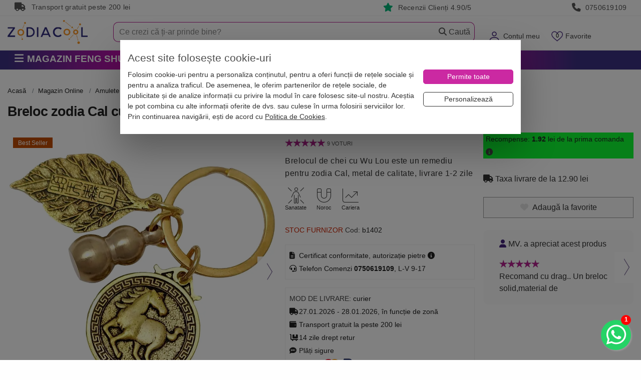

--- FILE ---
content_type: text/html; charset=utf-8
request_url: https://www.zodiacool.ro/magazin-online/breloc-zodia-cal-cu-wulou-auriu/pd/b1402
body_size: 46207
content:
<!doctype html>
<html lang="ro">
<head>
    <title>Breloc zodia Cal cu WuLou, amuleta pentru sanatate si noroc. metal solid 6 cm | Zodiacool</title>
        <meta name="description" content="Cumpara Breloc zodia Cal cu WuLou, amuleta pentru sanatate si noroc. metal solid 6 cm de pe zodiacool.ro. Livrare rapida in 1-2 zile sau prin EasyBox." />
<meta name="keywords" content="Breloc zodia Cal cu WuLou, amuleta feng shui pentru sanatate" />

    <meta charset="UTF-8">
    <meta name="viewport" content="width=device-width,initial-scale=1">
    <meta name="Referrer-Policy" value="no-referrer | same-origin"/>


    <meta name="copyright" content="Zodiacool">
    <meta name="language" content="RO">
    <meta name="author" content="Zodiacool, contact@zodiacool.ro">
    <meta name="owner" content="Zodiacool">
    
    <!-- Chrome, Firefox OS and Opera -->
    <meta name="theme-color" content="#000000">
    <!-- Windows Phone -->
    <meta name="msapplication-navbutton-color" content="#000000">
    <!-- iOS Safari -->
    <meta name="apple-mobile-web-app-status-bar-style" content="#000000">
    
            <link href="https://www.zodiacool.ro/magazin-online/breloc-zodia-cal-cu-wulou-auriu/pd/b1402" rel="canonical" />
    

            
<!-- Open Graph -->
<meta property="og:title"         content="Breloc zodia Cal cu WuLou, 24.00 Lei" />
<meta property="og:description"   content="Cumpara Breloc zodia Cal cu WuLou, amuletă pentru sănătate și noroc. metal solid 6 cm de pe zodiacool.ro. Livrare rapida in 1-2 zile sau prin EasyBox." />
<meta property="og:url"           content="https://www.zodiacool.ro/magazin-online/breloc-zodia-cal-cu-wulou-auriu/pd/b1402" />
<meta property="og:logo" content="https://www.zodiacool.ro/images/layout/zodiacool-logo-2.webp" />
<meta property="og:image" content="https://www.thumbor.zodiacool.ro/unsafe/fit-in/1200x630/filters:format(jpeg):fill(white)/https://www.zodiacool.ro/uploads/products/breloc-wulou-cal-1488.jpg" itemprop="image primaryImageOfPage" />
<meta property="og:image:width"   content="1200" />
<meta property="og:image:height"  content="630" />
<meta property="og:image" content="https://www.zodiacool.ro/uploads/products/breloc-auriu-3elemente-cal-8612.jpg" />
<meta property="og:image" content="https://www.zodiacool.ro/uploads/products/breloc-wulou-cal-verso-8570.jpg" />
<meta property="og:image" content="https://www.zodiacool.ro/uploads/products/1402-breloc-zodia-cal-5549.jpg" />
<meta property="og:image:width"   content="1000" />
<meta property="og:image:height"  content="1000" />
<meta property="og:type"          content="website" />
<meta property="og:ttl"           content="345600" />

<meta property="product:brand" content="">
<meta property="product:availability"  content="available for order" />
<meta property="product:condition" content="new">
<meta property="product:price:amount"  content="24.00" />
<meta property="product:price:currency"  content="RON" />
<meta property="product:retailer_item_id" content="b1402">
<meta property="product:item_group_id" content="Brelocuri">


<meta property="product:category"  content="Apparel & Accessories > Handbag & Wallet Accessories > Keychains" />
<meta property="product:catalog_id"  content="1402" />



    

    <meta http-equiv="X-UA-Compatible" content="IE=edge">
    <meta http-equiv="cleartype" content="on">



    <link rel="shortcut icon" type="image/x-icon" href="https://www.zodiacool.ro/favicon.ico">
    <link rel="apple-touch-icon" sizes="57x57" href="https://www.zodiacool.ro/favicon/apple-icon-57x57.png">
    <link rel="apple-touch-icon" sizes="60x60" href="https://www.zodiacool.ro/favicon/apple-icon-60x60.png">
    <link rel="apple-touch-icon" sizes="72x72" href="https://www.zodiacool.ro/favicon/apple-icon-72x72.png">
    <link rel="apple-touch-icon" sizes="76x76" href="https://www.zodiacool.ro/favicon/apple-icon-76x76.png">
    <link rel="apple-touch-icon" sizes="114x114" href="https://www.zodiacool.ro/favicon/apple-icon-114x114.png">
    <link rel="apple-touch-icon" sizes="120x120" href="https://www.zodiacool.ro/favicon/apple-icon-120x120.png">
    <link rel="apple-touch-icon" sizes="144x144" href="https://www.zodiacool.ro/favicon/apple-icon-144x144.png">
    <link rel="apple-touch-icon" sizes="152x152" href="https://www.zodiacool.ro/favicon/apple-icon-152x152.png">
    <link rel="apple-touch-icon" sizes="180x180" href="https://www.zodiacool.ro/favicon/apple-icon-180x180.png">
    <link rel="icon" type="image/png" sizes="192x192"  href="https://www.zodiacool.ro/favicon/android-icon-192x192.png">
    <link rel="icon" type="image/png" sizes="32x32" href="https://www.zodiacool.ro/favicon/favicon-32x32.png">
    <link rel="icon" type="image/png" sizes="96x96" href="https://www.zodiacool.ro/favicon/favicon-96x96.png">
    <link rel="icon" type="image/png" sizes="16x16" href="https://www.zodiacool.ro/favicon/favicon-16x16.png">

    <style>
        body{background:#fbf5d0}
        .container {max-width: 1520px!important;}
        .fw { width:100%!important; }
        .w-100 { width:100%!important; }
        ul.reset, ul.base-list {margin: 0 0;padding: 0;list-style: none;}
        ul,ol { font-size:1rem; font-weight: 200; }
        label {display: inline-block;margin-bottom: .2rem;margin-top: .5rem;}
        select:focus{outline:0;box-shadow:none;}
        .pointer { cursor: pointer!important; }
        a { color: #db2408; /*#ef2809;*/ /*#441f7e;*/ }
        a:hover { color: #e41912; /*#cb29a2;*/ text-decoration: none; outline: medium none !important; }
        a, a:hover, .left-menu-container .header a, button, navbar-toggler { outline: none; }
        u { border-bottom: 1px solid #dbc8f6; box-shadow: inset 0 -4px 0 #dbc8f6; text-decoration: none; padding-bottom: 3px; }
        u.st1 { box-shadow: none; border-bottom: none; text-decoration: underline;  padding-bottom: auto; }
        p, .p { /*margin-bottom: 1.47rem;*/ line-height: 1.6; font-size: 1rem; letter-spacing: .5px; font-weight: 400; }
        @media (max-width:768px) {
            .h-136{margin-top:0!important}
            .menu-fixed-bar{background:#fff;margin:0;position:relative}
            .section-1{background:#fff;margin:0;z-index:1000;position:relative;padding:0 0 10px;width:100%}
            #logo{margin:.95rem 0 0;max-height:25px}
        }
        #frow{background:#cb29a2;height:56px;max-height:56px;overflow:hidden}
        #logo{max-width:160px;font-size:15px}
        .mobile-user-menu{margin-top:1rem}
        #mobile-menu-top { height: 60px; }
        @media (max-width: 768px) {
            .swiper-container{height:340px;overflow:hidden}
            #home-categorii-produse, #home-categorii-produse-2 {height:120px;overflow:hidden}
            #home-categorii-produse-3 {height:165px;overflow:hidden}
            #home-categorii-articole {height:190px;overflow:hidden}
            #last-reviews {height:140px;overflow:hidden; background:#fbfbfb;}
            #articole-noi .swiper-container,#articole-relevante .swiper-container{height:200px!important}
        }
        .navbar-toggler img{font-size:15px}
        .navbar-toggler{vertical-align:middle;padding:.5rem 0!important;margin:.5rem .25rem!important;background-color:transparent;background-image:none;border:0 solid #b41e8e;border-radius:0;color:#b41e8e}
        .navbar-toggler:focus,.navbar-toggler:hover{background-color:none;}
        .navbar-toggler .icon-bar{display:block;width:22px;height:2px;border-radius:1px;background-color:#888}
        .navbar-toggler .icon-bar+.icon-bar{margin-top:4px}
        .navbar-toggler{font-size:1.6rem!important;line-height:.8!important}
        a#navCartm{margin-left:.9rem}
        a#navFavm{margin-left:.9rem;position:relative}
        a#navCartm::before{position:absolute;background:#f0280a;top:12px;right:0;z-index:100;min-width:1.7em;height:1.6em;padding:.12em .25em 0;border-radius:1600px;border:1px solid #fff;color:#fff;text-align:center;font-size:11px;line-height:13px;content:attr(data-count)}
        a#navFavm::before{position:absolute;top:3px;left:3px;z-index:100;min-width:1.7em;height:1.6em;padding:.12em .25em 0;color:#fff;text-align:center;font-size:11px;line-height:13px;content:attr(data-count)}
        #form-search-large-2{margin:4px 0 0;background:#fff}
        #form-search-large-2 input{background:transparent;border-top-left-radius:10px;border-bottom-left-radius:10px;border:#b41e8e 1px solid;padding:11px 15px;font-size:1rem;line-height:1rem;font-weight:200;height:40px;border-right:none; color:#666666;}
        #form-search-large-2 .btn-secondary{height:40px;width:87px;padding:5px 15px;/*background:url(/images/layout/bg-search-btn.jpg) left center no-repeat transparent;*/border:#b41e8e 1px solid;border-left:none;color:#555!important;border-left:none;font-size:1rem; border-top-right-radius: 10px;border-bottom-right-radius: 10px;}
        #form-search-large-2 .btn-secondary .glyphicon{color:#d3d3d3}
        #form-search-large-2 .btn-secondary:hover{ background-color:#fff!important;}
        #form-search-large-2 .small-line input{height:12px!important;margin-top:12px}
        #form-search-large-2 .searchbox-close {display:none; background: transparent;border: #b41e8e 1px solid;border-left-width: 1px;border-left-style: solid;border-left-color: rgb(180, 30, 142);height: 40px;width: 20px;padding: 5px 5px;border-left: none;border-right: none;color: #d3d3d3 !important;}

        ::placeholder { color: #888888!important; opacity: 1; }
        :-ms-input-placeholder { color: #888888!important; }


        .breadcrumb,.breadcrumb a,.breadcrumb>.active{color:#444444}
        .tab-content{border:1px solid #dbc8f6;padding:15px;font-size:1rem}
        .breadcrumb{padding:0 0 6px!important;margin-bottom:10px!important;list-style:none!important;background-color:#fff!important;font-size:.8rem;border-bottom:none;border-radius:0!important;color:#26247b;margin-top:7px;overflow:auto;overflow-y:hidden;max-width:100%;white-space:nowrap}
        .breadcrumb a{color:#222222}
        .breadcrumb > li + li::before{padding-right:.5rem;padding-left:.5rem;color:#43247b;content:">"}
        .breadcrumb > li{float:unset!important;display:inline}
        .breadcrumb > .active{color:#444444!important}
        @media(max-width:768px) {
            .breadcrumb{border-bottom:0;margin-bottom:5px}
        }
        .section-1 .dropdown-toggle .fas.fa-caret-down{display:none}
        .delivery-box i.fas,.benefits2-box i.fas{display:inline-block;width:15px;max-width:15px}
        .top-box .fas{display:inline-block!important;width:25px;vertical-align:text-bottom}

    </style>

    <style>.top-box { height:32px; border-bottom:#efefef 1px solid; padding:5px; line-height: 1.1; font-weight: 400; font-size:0.87rem; color:#999; letter-spacing: .25px; } .top-box a, .rating-box a { color:#999; } .top-box i, .rating-box i { margin-right:.3rem; font-size:1.1rem; } .top-box i.bi-star-fill, .rating-box i.bi-star-fill { color:#00b67a; } #frow { background:#cb29a2; max-height: 56px; }</style>




    
    <link rel="stylesheet" type="text/css" media="screen" href="https://www.zodiacool.ro/css/bootstrap.min2.css" />


    

    
    

        <link rel="preload" href="https://www.zodiacool.ro/css/grid-opt.css?v=662" as="style" onload="this.onload=null;this.rel='stylesheet'">
    
    <link rel="preload" href="https://www.zodiacool.ro/vendor/fontawesome/css/all.min.css" as="style" onload="this.onload=null;this.rel='stylesheet'"/>

        <link rel="stylesheet" type="text/css" media="screen" href="/css/prettyPhoto.css" />
<link rel="stylesheet" type="text/css" media="screen" href="/css/swiper-4-5.css" />
<link rel="stylesheet" type="text/css" media="screen" href="/sfJqueryReloadedPlugin/css/smoothness/jquery-ui.custom.css" />

    

    <link rel="stylesheet" type="text/css" media="screen" href="https://www.zodiacool.ro/css/left-menu.min.css?v=31" />

    <script>
        var dataLayer  = window.dataLayer || [];
        var pList = window.pList || [];
        var pList2 = window.pList2 || [];

            </script>

    


            <!-- Google Tag Manager -->
        <script>(function(w,d,s,l,i){w[l]=w[l]||[];w[l].push({'gtm.start':
                    new Date().getTime(),event:'gtm.js'});var f=d.getElementsByTagName(s)[0],
                j=d.createElement(s),dl=l!='dataLayer'?'&l='+l:'';j.async=true;j.src=
                'https://www.googletagmanager.com/gtm.js?id='+i+dl;f.parentNode.insertBefore(j,f);
            })(window,document,'script','dataLayer','GTM-THHGCKV');</script>
        <!-- End Google Tag Manager -->
    



    <!--[if lt IE 9]>
    <script src="https://oss.maxcdn.com/html5shiv/3.7.2/html5shiv.min.js"></script>
    <script src="https://oss.maxcdn.com/respond/1.4.2/respond.min.js"></script>
    <![endif]-->


    <meta property="fb:app_id" content="1940929542861932" />


    
    
    
          
    <link rel="preload" href="https://www.zodiacool.ro/css/swiper-4-5.css" as="style" onload="this.onload=null;this.rel='stylesheet'">    



        <script src="https://www.zodiacool.ro/sfJqueryReloadedPlugin/js/jquery.min-1.js"></script>
    


            



<script type="application/ld+json">
{
  "@context": "https://schema.org/",
  "@type": "Product",
  "name": "Breloc zodia Cal cu WuLou, amuletă pentru sănătate și noroc. metal solid 6 cm",
  "image": [
    "https://www.zodiacool.ro/uploads/products/breloc-wulou-cal-1488.jpg", "https://www.zodiacool.ro/uploads/products/breloc-auriu-3elemente-cal-8612.jpg", "https://www.zodiacool.ro/uploads/products/breloc-wulou-cal-verso-8570.jpg", "https://www.zodiacool.ro/uploads/products/1402-breloc-zodia-cal-5549.jpg"   ],
  "description": "Cumpara Breloc zodia Cal cu WuLou, amuletă pentru sănătate și noroc. metal solid 6 cm de pe zodiacool.ro. Livrare rapida in 1-2 zile sau prin EasyBox.",
  "sku": "1402",
  "mpn": "1402",
  "brand": {
    "@type": "Brand",
    "name": "Zodiacool®"
  },

  "aggregateRating": {
    "@type": "AggregateRating",
    "ratingValue": "5",
    "reviewCount": "9"
  },
  "review": [{"@type":"Review","reviewBody":"Un breloc solid,material de calitate,frumos lucrat.","reviewRating":{"@type":"Rating","ratingValue":"5"},"author":{"@type":"Person","name":"MV"}},{"@type":"Review","reviewBody":"Multumesc,foarte frumoase","reviewRating":{"@type":"Rating","ratingValue":"5"},"author":{"@type":"Person","name":"SS"}},{"@type":"Review","reviewBody":"Foarte incantata!","reviewRating":{"@type":"Rating","ratingValue":"5"},"author":{"@type":"Person","name":"ANDI P."}},{"@type":"Review","reviewBody":"Multumiri echipei, foarte prompti!","reviewRating":{"@type":"Rating","ratingValue":"5"},"author":{"@type":"Person","name":"IL"}},{"@type":"Review","reviewBody":"Mul\u021bumesc ","reviewRating":{"@type":"Rating","ratingValue":"5"},"author":{"@type":"Person","name":"DE"}},{"@type":"Review","reviewBody":"Recomand ","reviewRating":{"@type":"Rating","ratingValue":"5"},"author":{"@type":"Person","name":"AA"}},{"@type":"Review","reviewBody":"Recomand ","reviewRating":{"@type":"Rating","ratingValue":"5"},"author":{"@type":"Person","name":"GM"}},{"@type":"Review","reviewBody":"frumoasa","reviewRating":{"@type":"Rating","ratingValue":"5"},"author":{"@type":"Person","name":"CL"}},{"@type":"Review","reviewBody":"seriozitate si rapiditate , recomand cu caldura","reviewRating":{"@type":"Rating","ratingValue":"5"},"author":{"@type":"Person","name":"CS"}}],

  
  "offers": {
    "@type": "Offer",
    "url": "https://www.zodiacool.ro/magazin-online/breloc-zodia-cal-cu-wulou-auriu/pd/b1402",
    "priceCurrency": "RON",
    "price": "24.00",
    "priceValidUntil": "2030-11-05",
    "itemCondition": "https://schema.org/NewCondition",
    "availability": "https://schema.org/InStock",
    "seller": {
      "@type": "Organization",
      "name": "Zodiacool®"
    },
    "shippingDetails": {
      "@type": "OfferShippingDetails",
      "shippingRate": {
        "@type": "MonetaryAmount",
        "value": "12.90",
        "currency": "RON"
      },
        "shippingDestination": {
            "@type": "DefinedRegion",
            "addressCountry": "RO"
          },
          "deliveryTime": {
            "@type": "ShippingDeliveryTime",
            "handlingTime": {
              "@type": "QuantitativeValue",
              "minValue": "0",
              "maxValue": "1",
              "unitCode": "DAY"
            },
            "transitTime": {
              "@type": "QuantitativeValue",
              "minValue": "1",
              "maxValue": "5",
              "unitCode": "DAY"
            }
    }
    },
    "hasMerchantReturnPolicy": {
        "@type": "MerchantReturnPolicy",
        "applicableCountry": "RO",
        "returnPolicyCategory": "https://schema.org/MerchantReturnFiniteReturnWindow",
        "merchantReturnDays": "14",
        "returnMethod": "https://schema.org/ReturnByMail",
        "returnFees": "https://schema.org/ReturnShippingFees",
        "returnShippingFeesAmount": {
            "@type": "MonetaryAmount",
            "value": "12.90",
            "currency": "RON"
        }
    }
    }
  }
</script>



<script type="application/ld+json">
{
  "@context": "https://schema.org",
  "@type": "BreadcrumbList",
  "itemListElement": [{
    "@type": "ListItem",
    "position": 1,
    "name": "Acasa",
    "item": "https://www.zodiacool.ro/"
  },{
    "@type": "ListItem",
    "position": 2,
    "name": "Magazin Online",
    "item": "https://www.zodiacool.ro/magazin-online"
  },{
    "@type": "ListItem",
    "position": 3,
    "name": "Amulete & Talismane",
    "item": "https://www.zodiacool.ro/magazin-online/amulete-talismane"
  },{
    "@type": "ListItem",
    "position": 4,
    "name": "Brelocuri",
    "item": "https://www.zodiacool.ro/magazin-online/amulete-talismane/brelocuri"
  },{
    "@type": "ListItem",
    "position": 5,
    "name": "Breloc zodia Cal cu WuLou, amuletă pentru sănătate și noroc. metal solid 6 cm",
    "item": "https://www.zodiacool.ro/magazin-online/breloc-zodia-cal-cu-wulou-auriu/pd/b1402"
  }]
}
</script>

    


</head>

<body class="  ">

<!-- Google Tag Manager (noscript) -->
<noscript><iframe src="https://www.googletagmanager.com/ns.html?id=GTM-THHGCKV" height="0" width="0" style="display:none;visibility:hidden"></iframe></noscript>

<!-- Facebook Pixel (noscript) -->
<noscript><img height="1" width="1" style="display:none" src="https://www.facebook.com/tr?id=977820016039680&ev=PageView&noscript=1" alt="fb" /></noscript>
<div id="alert-container"></div>

    <div class="top-box hidden-md-down">
    <div class="container">
        <div class="col-md-3 col-sm-4 col-xs-3 hidden-md-down">
            <i class="fas fa-truck"></i> Transport gratuit peste 200 lei
        </div>
        <div class="col-md-4  col-sm-4 col-xs-4 text-md-center">&nbsp;
                    </div>
        <div class="col-md-2  col-sm-4 col-xs-3 text-md-right">
            <i class="fas fa-star"></i> <a href="https://www.zodiacool.ro/info/pareri" title="RATING">Recenzii Clienți 4.90/5</a>
        </div>
        <div class="col-md-3  col-sm-4 col-xs-3 text-md-right">
            <i class="fas fa-phone"></i> <a href="tel:0750619109" title="Telefon">0750619109</a>
        </div>
    </div>
</div>
<div class="h-136"></div>

<div class="menu-fixed-bar">




<div class="section-1">

    <div class="container hidden-md-up" id="frow">
        <div class="row">
            <div class="col-xs-2 col-md-3 hidden-md-up">
                <button id="show-mobile-menu" class="navbar-toggler hidden-md-up pull-left" type="button" data-toggle="collapse" data-target="#collapsingNavbar"><img src="https://www.zodiacool.ro/images/layout/menu-ico.webp" alt="Zodiacool®" title="Zodiacool®" width="31" height="22"></button>
            </div>
            <div class="col-xs-4 col-md-3 "><a href="https://www.zodiacool.ro/" title="Zodiacool®" class="logo"><img src="https://www.zodiacool.ro/images/layout/zodiacool-logo.webp" alt="Zodiacool®" title="Zodiacool®" class="img-fluid" id="logo" width="126" height="25" /></a></div>
            <div class="col-xs-4 col-md-3 "></div>
            <div class="col-xs-6 col-md-2 text-xs-right">
                <div class="mobile-user-menu">
                    <a href="https://www.zodiacool.ro/cont" title="Contul Meu" rel="nofollow"><img src="https://www.zodiacool.ro/images/layout/ico-user-m2.webp" alt="Contul Meu" title="Contul Meu" height="25" width="25"></a>                     <a href="https://www.zodiacool.ro/produse-favorite" title="Produse favorite" data-count="0" class="nodc" id="navFavm" rel="nofollow"><img src="https://www.zodiacool.ro/images/layout/ico-fav-m2.webp" alt="Produse favorite" title="Produse favorite" height="25" width="25"></a>
                    <a href="https://www.zodiacool.ro/cos-produse" title="Coș Produse" data-count="0" class="nodc" id="navCartm" rel="nofollow"><img src="https://www.zodiacool.ro/images/layout/ico-cart-m2.webp" alt="Coș Produse" title="Coș Produse" height="25" width="31"></a>
                </div>
            </div>
        </div>
    </div>

    <div class="container">
        <div class="row" id="mobile-menu-top">

            <div class="col-xs-4 col-sm-3 col-md-3 col-lg-2 hidden-sm-down pull-lg-left">
                <a href="https://www.zodiacool.ro/" title="Zodiacool®" class="navbar-brand"><img src="https://www.zodiacool.ro/images/layout/zodiacool-logo-2.webp" alt="Zodiacool®" title="Zodiacool®" class="img-fluid" id="logo" width="160" height="48" /></a>
            </div>

            <div class="col-xs-6 col-sm-9 col-md-9 col-lg-3 text-sm-right hidden-sm-down pull-sm-right">
                <ul class="nav navbar-nav pull-xs-right  ">
                    <li class="nav-item dropdown megamenu hidden-md-down" id="menuSearch"></li>
                                            <li class="nav-item dropdown megamenu hidden-sm-down" id="menuLogin" >
                            <a class="dropdown-toggle" href="https://www.zodiacool.ro/cont" data-toggle="dropdown" id="navCont" data-count="*" rel="nofollow">Contul meu <span class="fas fa-caret-down" style="font-size:14px;"></span></a>
                            <div class="dropdown-menu-1" style="padding:17px;">
                                                                    <p class="m-b-1"><a href="https://www.zodiacool.ro/status-comanda" title="Verificare status comanda" class="btn btn-secondary fw" rel="nofollow">Verificare status comandă</a></p>
                                    <p class="m-b-1">Intră și ai control asupra comenzilor</p>
                                    <a href="https://www.zodiacool.ro/cont" class="btn btn-primary100" title="INTRĂ &Icirc;N CONT" rel="nofollow">Intră &icirc;n Cont</a>
                                    <div class="m-t-1">Nu ai cont? <a class="" href="https://www.zodiacool.ro/user/cont-nou" rel="nofollow">Crează Cont nou</a></div>
                                    <div class="social-login">
                                        <p class="text-center">SAU</p>
                                        <a href="https://www.zodiacool.ro/google-login" title="Google Login" class="btn btn-social google w-100 m-b-1">Google</a><br>
                                        <a href="https://www.zodiacool.ro/facebook-login" title="Facebook Login" class="btn btn-social facebook w-100">Facebook</a>
                                    </div>
                                

                            </div>
                        </li>
                                        <li class="nav-item dropdown megamenu hidden-sm-down" id="menuFav" >
                        <a class="dropdown-toggle" href="https://www.zodiacool.ro/produse-favorite" data-toggle="dropdown" id="navFav" data-count="0" rel="nofollow">Favorite <span class="fas fa-caret-down" style="font-size:14px;"></span></a>
                        <div class="dropdown-menu-1" style="padding:17px;">
                            <div class="ac-list-small" id="favorite-list">
                                <div  style="margin-bottom:1rem; max-height: 300px; overflow-y: scroll;">
    <ul class="reset" id="favoriteShortListItems">
            </ul>
</div>
    <p class=""><a class="btn btn-8 w-100" href="https://www.zodiacool.ro/produse-favorite"><span>Lista favorite</span></a></p>



                            </div>
                        </div>
                    </li>
                    <li class="nav-item dropdown megamenu hidden-sm-down" id="menuCart">
                        <a class="dropdown-toggle nodc" href="https://www.zodiacool.ro/cos-produse" data-toggle="dropdown" id="navCart" data-count="0" rel="nofollow">Coș <span class="fas fa-caret-down" style="font-size:14px;"></span></a>
<div class="dropdown-menu-1" style="padding:17px; ">
    <div class="product-list-1" style="margin-bottom:1rem; max-height: 300px; overflow-y: scroll;">
        <ul class="product-list">
                    </ul>
    </div>
    <div class="product-list-1">
        <ul class="product-list">
            <li class="short-cart-total"><span>0 produse</span>  Total: 0 Lei</li>
        </ul>
    </div>
	<div class="buttons">

        <a href="https://www.zodiacool.ro/initiere-checkout" title="Finalizează comanda" class="btn btn-7 w-100  m-b-0" style="color: #fff !important;">Finalizează Comanda</a>
        <a class="btn btn-8 w-100" href="https://www.zodiacool.ro/cos-produse"><span>Vezi Detalii Coș</span></a>

        
    </div>
</div>






                    </li>

                </ul>
            </div>

            <div class="col-xs-12 col-sm-12 col-md-12 col-lg-7 text-sm-right pull-sm-right">
                <form action="https://www.zodiacool.ro/cautare" method="post" id="form-search-large-2">
                    <div class="input-group">
                        <input type="text" id="ghostInput" disabled class="form-control" style="color: #ccc; border:none;">
                        <input type="text" class="form-control" placeholder="Ce crezi că ți-ar prinde bine?" name="query1" id="short_search2" inputmode="search" autocomplete="off" value="">
                        <span class="input-group-btn">
                            <button class="searchbox-close btn btn-default" type="reset">
                                <i class="fas fa-close"></i>
                            </button>
                            <button class="btn btn-secondary"><span class="fas fa-magnifying-glass"></span> Caută</button>
                        </span>
                    </div>
                </form>
            </div>
        </div>
    </div>
</div>


<div class="section-2">
    <div class="container">
    <div class="row">

        
        <div class="col-md-3 pull-left p-r-0">
                        <div class="categories-container hidden-md-down">

    <button class="btn btn-2 btn-lg btn-block hidden-xs text-left text-uppercase">
                    <span class="fas fa-bars fa-1x"></span>

         <span class="p-l-0">Magazin Feng Shui</span>    </button>

    <div class="dropdown-container  dropdown-wrapper hidden" id="dropdown-container">
        <nav id="navbar-categories" class="navbar-full-xs yamm nav-stacked navbar navbar-default collapse navbar-collapse">
            <ul class="nav nav-pills nav-stacked" id="nav-switch">

                                <li class="dropdown yamm-fw drop-collapsed">
                    <a class="dropdown-toggle hidden-xs-down" data-toggle="" role="button" aria-expanded="false" href="https://www.zodiacool.ro/magazin-online/remedii-feng-shui" title="Remedii feng shui"> <i class="fas fa-sun"></i>  Remedii feng shui</a>
                    <a class="pull-left hidden-xs-up" href="https://www.zodiacool.ro/magazin-online/remedii-feng-shui" title="Remedii feng shui">Remedii feng shui</a>
                    <a class="dropdown-toggle hidden-xs-up pull-right" data-toggle="" role="button" aria-expanded="false"> <i class="fas fa-angle-down"></i> <i class="fa fa-angle-up"></i> </a>
                    <div class="clearfix hidden-xs-up"></div>
                    <div class="dropdown-menu menu-right row" role="menu">
                        <div class="dropdown-container">
                                                        <div class="col-xs-12 col-md-12 p-a-0">
                                                                    <ul class="nav columns">
                                                                                <div class="menu-zone">                                            
                                            <li class="title">
                                                <a href="https://www.zodiacool.ro/magazin-online/remedii-feng-shui/bani-si-prosperitate" title="" id="p-101">Bani si Prosperitate</a>
                                                                                            </li>

                                                                                                                                        
                                                                                                                                            <li class="title m-t-0"><a href="https://www.zodiacool.ro/shopping-consultant" title="Consultant de cumparaturi Bani si Prosperitate" style="font-weight: normal; font-size:.9rem;">Consultant de cumparaturi <i class="fas fa-circle-info" style="color:red"></i> </a></li>
                                            


                                                                                                                                                                            
                                            <li class="title">
                                                <a href="https://www.zodiacool.ro/magazin-online/remedii-feng-shui/impotriva-accidentelor" title="" id="p-102">Împotriva Accidentelor</a>
                                                                                            </li>

                                                                                                                                        
                                            


                                                                                                                                                                            
                                            <li class="title">
                                                <a href="https://www.zodiacool.ro/magazin-online/remedii-feng-shui/sanatate" title="" id="p-103">Remedii pentru Sănătate</a>
                                                                                            </li>

                                                                                                                                        
                                            


                                                                                                                                                                            
                                            <li class="title">
                                                <a href="https://www.zodiacool.ro/magazin-online/remedii-feng-shui/cariera-si-succes" title="" id="p-104">Carieră și Succes</a>
                                                                                            </li>

                                                                                                                                        
                                            


                                                                                                                                                                            
                                            <li class="title">
                                                <a href="https://www.zodiacool.ro/magazin-online/remedii-feng-shui/dragoste-si-fertilitate" title="" id="p-105">Dragoste și Fertilitate</a>
                                                                                            </li>

                                                                                                                                        
                                            


                                                                                                                                                                            
                                            <li class="title">
                                                <a href="https://www.zodiacool.ro/magazin-online/remedii-feng-shui/educatie-si-familie" title="" id="p-106">Familie și Educație</a>
                                                                                            </li>

                                                                                                                                        
                                            


                                                                                                                                                                            
                                            <li class="title">
                                                <a href="https://www.zodiacool.ro/magazin-online/remedii-feng-shui/noroc" title="" id="p-107">Remedii pentru Noroc</a>
                                                                                            </li>

                                                                                                                                        
                                            


                                                                                                                                                                            </div><div class="menu-zone">
                                            <li class="title">
                                                <a href="https://www.zodiacool.ro/magazin-online/remedii-feng-shui/energizare-si-purificare" title="" id="p-108">Energizare și Purificare</a>
                                                                                            </li>

                                                                                                                                        
                                            


                                                                                                                                </div>
                                                                                                                                <div class="menu-zone"><div class="promote-box-x"></div></div>                                                                            </ul>
                                
                            </div>
                        </div>
                    </div>
                </li>
                                <li class="dropdown yamm-fw drop-collapsed">
                    <a class="dropdown-toggle hidden-xs-down" data-toggle="" role="button" aria-expanded="false" href="https://www.zodiacool.ro/magazin-online/decoratiuni-bijuterii-feng-shui" title="Decorațiuni feng shui casa"> <i class="fas fa-house-chimney-crack"></i>  Decorațiuni feng shui casa</a>
                    <a class="pull-left hidden-xs-up" href="https://www.zodiacool.ro/magazin-online/decoratiuni-bijuterii-feng-shui" title="Decorațiuni feng shui casa">Decorațiuni feng shui casa</a>
                    <a class="dropdown-toggle hidden-xs-up pull-right" data-toggle="" role="button" aria-expanded="false"> <i class="fas fa-angle-down"></i> <i class="fa fa-angle-up"></i> </a>
                    <div class="clearfix hidden-xs-up"></div>
                    <div class="dropdown-menu menu-right row" role="menu">
                        <div class="dropdown-container">
                                                        <div class="col-xs-12 col-md-12 p-a-0">
                                                                    <ul class="nav columns">
                                                                                <div class="menu-zone">                                            
                                            <li class="title">
                                                <a href="https://www.zodiacool.ro/magazin-online/decoratiuni-bijuterii-feng-shui/obiecte-feng-shui-decoratiuni" title="" id="p-25">Obiecte feng shui pe zodii</a>
                                                                                            </li>

                                                                                                                                                                                                                                                                <li class="title m-t-0"><a href="https://www.zodiacool.ro/magazin-online/decoratiuni-bijuterii-feng-shui/obiecte-feng-shui-decoratiuni/filter/zodii-chinezesti,sobolan" title="Sobolan" style="font-weight: normal; font-size:.9rem;">Sobolan</a></li>
                                                                                                                                                                    <li class="title m-t-0"><a href="https://www.zodiacool.ro/magazin-online/decoratiuni-bijuterii-feng-shui/obiecte-feng-shui-decoratiuni/filter/zodii-chinezesti,bivol" title="Bivol" style="font-weight: normal; font-size:.9rem;">Bivol</a></li>
                                                                                                                                                                    <li class="title m-t-0"><a href="https://www.zodiacool.ro/magazin-online/decoratiuni-bijuterii-feng-shui/obiecte-feng-shui-decoratiuni/filter/zodii-chinezesti,tigru" title="Tigru" style="font-weight: normal; font-size:.9rem;">Tigru</a></li>
                                                                                                                                                                    <li class="title m-t-0"><a href="https://www.zodiacool.ro/magazin-online/decoratiuni-bijuterii-feng-shui/obiecte-feng-shui-decoratiuni/filter/zodii-chinezesti,iepure" title="Iepure" style="font-weight: normal; font-size:.9rem;">Iepure</a></li>
                                                                                                                                                                    <li class="title m-t-0"><a href="https://www.zodiacool.ro/magazin-online/decoratiuni-bijuterii-feng-shui/obiecte-feng-shui-decoratiuni/filter/zodii-chinezesti,dragon" title="Dragon" style="font-weight: normal; font-size:.9rem;">Dragon</a></li>
                                                                                                                                                                    <li class="title m-t-0"><a href="https://www.zodiacool.ro/magazin-online/decoratiuni-bijuterii-feng-shui/obiecte-feng-shui-decoratiuni/filter/zodii-chinezesti,sarpe" title="Sarpe" style="font-weight: normal; font-size:.9rem;">Sarpe</a></li>
                                                                                                                                                                    <li class="title m-t-0"><a href="https://www.zodiacool.ro/magazin-online/decoratiuni-bijuterii-feng-shui/obiecte-feng-shui-decoratiuni/filter/zodii-chinezesti,cal" title="Cal" style="font-weight: normal; font-size:.9rem;">Cal</a></li>
                                                                                                            </div><div class="menu-zone">                                                        <li class="title m-t-0"><a href="https://www.zodiacool.ro/magazin-online/decoratiuni-bijuterii-feng-shui/obiecte-feng-shui-decoratiuni/filter/zodii-chinezesti,capra" title="Capra" style="font-weight: normal; font-size:.9rem;">Capra</a></li>
                                                                                                                                                                    <li class="title m-t-0"><a href="https://www.zodiacool.ro/magazin-online/decoratiuni-bijuterii-feng-shui/obiecte-feng-shui-decoratiuni/filter/zodii-chinezesti,maimuta" title="Maimuta" style="font-weight: normal; font-size:.9rem;">Maimuta</a></li>
                                                                                                                                                                    <li class="title m-t-0"><a href="https://www.zodiacool.ro/magazin-online/decoratiuni-bijuterii-feng-shui/obiecte-feng-shui-decoratiuni/filter/zodii-chinezesti,cocos" title="Cocos" style="font-weight: normal; font-size:.9rem;">Cocos</a></li>
                                                                                                                                                                    <li class="title m-t-0"><a href="https://www.zodiacool.ro/magazin-online/decoratiuni-bijuterii-feng-shui/obiecte-feng-shui-decoratiuni/filter/zodii-chinezesti,caine" title="Caine" style="font-weight: normal; font-size:.9rem;">Caine</a></li>
                                                                                                                                                                    <li class="title m-t-0"><a href="https://www.zodiacool.ro/magazin-online/decoratiuni-bijuterii-feng-shui/obiecte-feng-shui-decoratiuni/filter/zodii-chinezesti,mistret" title="Mistret" style="font-weight: normal; font-size:.9rem;">Mistret</a></li>
                                                                                                                                                
                                                                                                                                            <li class="title m-t-0"><a href="https://www.zodiacool.ro/shopping-consultant" title="Consultant de cumparaturi Obiecte feng shui pe zodii" style="font-weight: normal; font-size:.9rem;">Consultant de cumparaturi <i class="fas fa-circle-info" style="color:red"></i> </a></li>
                                            


                                                                                                                                                                            
                                            <li class="title">
                                                <a href="https://www.zodiacool.ro/magazin-online/decoratiuni-bijuterii-feng-shui/fantani-feng-shui-de-interior" title="" id="p-78">Fantani feng shui</a>
                                                                                            </li>

                                                                                                                                        
                                            


                                                                                                                                                                            
                                            <li class="title">
                                                <a href="https://www.zodiacool.ro/magazin-online/decoratiuni-bijuterii-feng-shui/obiecte-decorative-pentru-casa-si-birou" title="" id="p-74">Obiecte decorative pentru casă și birou</a>
                                                                                            </li>

                                                                                                                                        
                                            


                                                                                                                                </div>
                                                                                                                                <div class="menu-zone">
                                                <div class="promote-box">
                                                    <div class="discount-area ">
                                                                                                                <div class="product-badge best_seller">BEST SELLER</div>                                                        <div class="product-badge discount">-50%</div>                                                                                                                                                                                                                                                                                    </div>
                                                    <a href="https://www.zodiacool.ro/magazin-online/decor-birou-frunza-feriga-aurie-din-metal-23-cm/pd/odpcb1725" target="_self" title="Decor frunză ferigă, aurie metal 23 cm"><img src="https://www.thumbor.zodiacool.ro/unsafe/100x100/smart/filters:contrast(5):quality(60)/https://www.zodiacool.ro/uploads/products/ornament-metalic-frunza-feriga-9874.webp" class="img-fluid center-block" alt="Decor frunză ferigă, aurie metal 23 cm" title="Decor frunză ferigă, aurie metal 23 cm" height="100" width="100">
                                                        <div class="titlex">Decor frunză ferigă, aurie metal 23 cm</div>
                                                    </a>
                                                </div>
                                            </div>
                                                                                        <div class="menu-zone">
                                                <div class="promote-box">
                                                    <div class="discount-area ">
                                                                                                                                                                        <div class="product-badge discount">-50%</div>                                                                                                                                                                                                                                                                                    </div>
                                                    <a href="https://www.zodiacool.ro/magazin-online/tablou-decorativ-metalic-cu-frunze-negru-si-auriu/pd/ddppi1728" target="_self" title="Tablou decorativ metalic cu 2 frunze palma, negru și auriu"><img src="https://www.thumbor.zodiacool.ro/unsafe/100x100/smart/filters:contrast(5):quality(60)/https://www.zodiacool.ro/uploads/products/tablou-decor-frunze-aurii-1435.webp" class="img-fluid center-block" alt="Tablou decorativ metalic cu 2 frunze palma, negru și auriu" title="Tablou decorativ metalic cu 2 frunze palma, negru și auriu" height="100" width="100">
                                                        <div class="titlex">Tablou decorativ metalic cu 2 frunze palma, negru și auriu</div>
                                                    </a>
                                                </div>
                                            </div>
                                                                                                                                                                    </ul>
                                
                            </div>
                        </div>
                    </div>
                </li>
                                <li class="dropdown yamm-fw drop-collapsed">
                    <a class="dropdown-toggle hidden-xs-down" data-toggle="" role="button" aria-expanded="false" href="https://www.zodiacool.ro/magazin-online/amulete-talismane" title="Amulete & Talismane"> <i class="fas fa-hamsa"></i>  Amulete & Talismane</a>
                    <a class="pull-left hidden-xs-up" href="https://www.zodiacool.ro/magazin-online/amulete-talismane" title="Amulete & Talismane">Amulete & Talismane</a>
                    <a class="dropdown-toggle hidden-xs-up pull-right" data-toggle="" role="button" aria-expanded="false"> <i class="fas fa-angle-down"></i> <i class="fa fa-angle-up"></i> </a>
                    <div class="clearfix hidden-xs-up"></div>
                    <div class="dropdown-menu menu-right row" role="menu">
                        <div class="dropdown-container">
                                                        <div class="col-xs-12 col-md-12 p-a-0">
                                                                    <ul class="nav columns">
                                                                                <div class="menu-zone">                                            
                                            <li class="title">
                                                <a href="https://www.zodiacool.ro/magazin-online/amulete-talismane/amulete-norocoase" title="" id="p-63">Amulete norocoase 2026</a>
                                                                                            </li>

                                                                                                                                        
                                                                                                                                            <li class="title m-t-0"><a href="https://www.zodiacool.ro/shopping-consultant" title="Consultant de cumparaturi Amulete norocoase 2026" style="font-weight: normal; font-size:.9rem;">Consultant de cumparaturi <i class="fas fa-circle-info" style="color:red"></i> </a></li>
                                            


                                                                                                                                                                            
                                            <li class="title">
                                                <a href="https://www.zodiacool.ro/magazin-online/amulete-talismane/amulete-remedii-feng-shui" title="" id="p-24">Zodii Chinezesti</a>
                                                                                            </li>

                                                                                                                                                                                                                                                                <li class="title m-t-0"><a href="https://www.zodiacool.ro/magazin-online/amulete-talismane/amulete-remedii-feng-shui/filter/zodii-chinezesti,sobolan" title="Sobolan" style="font-weight: normal; font-size:.9rem;">Sobolan</a></li>
                                                                                                                                                                    <li class="title m-t-0"><a href="https://www.zodiacool.ro/magazin-online/amulete-talismane/amulete-remedii-feng-shui/filter/zodii-chinezesti,bivol" title="Bivol" style="font-weight: normal; font-size:.9rem;">Bivol</a></li>
                                                                                                                                                                    <li class="title m-t-0"><a href="https://www.zodiacool.ro/magazin-online/amulete-talismane/amulete-remedii-feng-shui/filter/zodii-chinezesti,tigru" title="Tigru" style="font-weight: normal; font-size:.9rem;">Tigru</a></li>
                                                                                                                                                                    <li class="title m-t-0"><a href="https://www.zodiacool.ro/magazin-online/amulete-talismane/amulete-remedii-feng-shui/filter/zodii-chinezesti,iepure" title="Iepure" style="font-weight: normal; font-size:.9rem;">Iepure</a></li>
                                                                                                                                                                    <li class="title m-t-0"><a href="https://www.zodiacool.ro/magazin-online/amulete-talismane/amulete-remedii-feng-shui/filter/zodii-chinezesti,dragon" title="Dragon" style="font-weight: normal; font-size:.9rem;">Dragon</a></li>
                                                                                                            </div><div class="menu-zone">                                                        <li class="title m-t-0"><a href="https://www.zodiacool.ro/magazin-online/amulete-talismane/amulete-remedii-feng-shui/filter/zodii-chinezesti,sarpe" title="Sarpe" style="font-weight: normal; font-size:.9rem;">Sarpe</a></li>
                                                                                                                                                                    <li class="title m-t-0"><a href="https://www.zodiacool.ro/magazin-online/amulete-talismane/amulete-remedii-feng-shui/filter/zodii-chinezesti,cal" title="Cal" style="font-weight: normal; font-size:.9rem;">Cal</a></li>
                                                                                                                                                                    <li class="title m-t-0"><a href="https://www.zodiacool.ro/magazin-online/amulete-talismane/amulete-remedii-feng-shui/filter/zodii-chinezesti,capra" title="Capra" style="font-weight: normal; font-size:.9rem;">Capra</a></li>
                                                                                                                                                                    <li class="title m-t-0"><a href="https://www.zodiacool.ro/magazin-online/amulete-talismane/amulete-remedii-feng-shui/filter/zodii-chinezesti,maimuta" title="Maimuta" style="font-weight: normal; font-size:.9rem;">Maimuta</a></li>
                                                                                                                                                                    <li class="title m-t-0"><a href="https://www.zodiacool.ro/magazin-online/amulete-talismane/amulete-remedii-feng-shui/filter/zodii-chinezesti,cocos" title="Cocos" style="font-weight: normal; font-size:.9rem;">Cocos</a></li>
                                                                                                                                                                    <li class="title m-t-0"><a href="https://www.zodiacool.ro/magazin-online/amulete-talismane/amulete-remedii-feng-shui/filter/zodii-chinezesti,caine" title="Caine" style="font-weight: normal; font-size:.9rem;">Caine</a></li>
                                                                                                                                                                    <li class="title m-t-0"><a href="https://www.zodiacool.ro/magazin-online/amulete-talismane/amulete-remedii-feng-shui/filter/zodii-chinezesti,mistret" title="Mistret" style="font-weight: normal; font-size:.9rem;">Mistret</a></li>
                                                                                                                                                
                                            


                                                                                                                                                                            
                                            <li class="title">
                                                <a href="https://www.zodiacool.ro/magazin-online/amulete-talismane/amulete-prosperitate" title="" id="p-83">Amulete prosperitate, noroc si bani</a>
                                                                                            </li>

                                                                                                                                        
                                            


                                                                                                                                                                            </div><div class="menu-zone">
                                            <li class="title">
                                                <a href="https://www.zodiacool.ro/magazin-online/amulete-talismane/amulete-protectoare" title="" id="p-84">Amulete protectoare</a>
                                                                                            </li>

                                                                                                                                        
                                            


                                                                                                                                                                            
                                            <li class="title">
                                                <a href="https://www.zodiacool.ro/magazin-online/amulete-talismane/stickere-feng-shui" title="" id="p-66">Stickere și carduri Feng Shui</a>
                                                                                            </li>

                                                                                                                                        
                                            


                                                                                                                                                                            
                                            <li class="title">
                                                <a href="https://www.zodiacool.ro/magazin-online/amulete-talismane/talismane-norocoase" title="" id="p-26">Talismane norocoase</a>
                                                                                            </li>

                                                                                                                                        
                                            


                                                                                                                                                                            
                                            <li class="title">
                                                <a href="https://www.zodiacool.ro/magazin-online/amulete-talismane/brelocuri" title="" id="p-31">Brelocuri</a>
                                                                                            </li>

                                                                                                                                        
                                            


                                                                                                                                </div>
                                                                                                                                <div class="menu-zone">
                                                <div class="promote-box">
                                                    <div class="discount-area ">
                                                                                                                <div class="product-badge best_seller">BEST SELLER</div>                                                        <div class="product-badge discount">-12%</div>                                                                                                                                                                                                                                                                                    </div>
                                                    <a href="https://www.zodiacool.ro/magazin-online/card-buddha-razator-metal-auriu-2026/pd/scfs2147" target="_self" title="Card Buddha Fericirii 2026"><img src="https://www.thumbor.zodiacool.ro/unsafe/100x100/smart/filters:contrast(5):quality(60)/https://www.zodiacool.ro/uploads/products/card-buddha-razator-4179.webp" class="img-fluid center-block" alt="Card Buddha Fericirii 2026" title="Card Buddha Fericirii 2026" height="100" width="100">
                                                        <div class="titlex">Card Buddha Fericirii 2026</div>
                                                    </a>
                                                </div>
                                            </div>
                                                                                                                                                                    </ul>
                                
                            </div>
                        </div>
                    </div>
                </li>
                                <li class="dropdown yamm-fw drop-collapsed">
                    <a class="dropdown-toggle hidden-xs-down" data-toggle="" role="button" aria-expanded="false" href="https://www.zodiacool.ro/magazin-online/copacei-decorativi" title="Copacei feng shui și cristale"> <i class="fas fa-wheat-awn"></i>  Copacei feng shui și cristale</a>
                    <a class="pull-left hidden-xs-up" href="https://www.zodiacool.ro/magazin-online/copacei-decorativi" title="Copacei feng shui și cristale">Copacei feng shui și cristale</a>
                    <a class="dropdown-toggle hidden-xs-up pull-right" data-toggle="" role="button" aria-expanded="false"> <i class="fas fa-angle-down"></i> <i class="fa fa-angle-up"></i> </a>
                    <div class="clearfix hidden-xs-up"></div>
                    <div class="dropdown-menu menu-right row" role="menu">
                        <div class="dropdown-container">
                                                        <div class="col-xs-12 col-md-12 p-a-0">
                                                                    <ul class="nav columns">
                                                                                <div class="menu-zone">                                            
                                            <li class="title">
                                                <a href="https://www.zodiacool.ro/magazin-online/copacei-decorativi/copaci-pietre-semipretioase" title="" id="p-60">Copacei pietre semiprețioase</a>
                                                                                            </li>

                                                                                                                                        
                                                                                                                                            <li class="title m-t-0"><a href="https://www.zodiacool.ro/shopping-consultant" title="Consultant de cumparaturi Copacei pietre semiprețioase" style="font-weight: normal; font-size:.9rem;">Consultant de cumparaturi <i class="fas fa-circle-info" style="color:red"></i> </a></li>
                                            


                                                                                                                                                                            
                                            <li class="title">
                                                <a href="https://www.zodiacool.ro/magazin-online/copacei-decorativi/copaci-feng-shui" title="" id="p-80">Copaci Feng Shui</a>
                                                                                            </li>

                                                                                                                                        
                                            


                                                                                                                                                                            
                                            <li class="title">
                                                <a href="https://www.zodiacool.ro/magazin-online/copacei-decorativi/copacul-banilor" title="" id="p-81">Copacul banilor</a>
                                                                                            </li>

                                                                                                                                        
                                            


                                                                                                                                                                            
                                            <li class="title">
                                                <a href="https://www.zodiacool.ro/magazin-online/copacei-decorativi/decoratiuni-de-perete-pentru-interior" title="" id="p-77">Copacul vieții</a>
                                                                                            </li>

                                                                                                                                        
                                            


                                                                                                                                                                            
                                            <li class="title">
                                                <a href="https://www.zodiacool.ro/magazin-online/copacei-decorativi/cristaloterapie" title="" id="p-56">Cristaloterapie</a>
                                                                                            </li>

                                                                                                                                        
                                            


                                                                                                                                                                            
                                            <li class="title">
                                                <a href="https://www.zodiacool.ro/magazin-online/copacei-decorativi/role-masaj" title="" id="p-34">Role jad masaj facial</a>
                                                                                            </li>

                                                                                                                                        
                                            


                                                                                                                                </div>
                                                                                                                                <div class="menu-zone"><div class="promote-box-x"></div></div>                                                                            </ul>
                                
                            </div>
                        </div>
                    </div>
                </li>
                                <li class="dropdown yamm-fw drop-collapsed">
                    <a class="dropdown-toggle hidden-xs-down" data-toggle="" role="button" aria-expanded="false" href="https://www.zodiacool.ro/magazin-online/bijuterii" title="Bijuterii norocoase"> <i class="fas fa-land-mine-on"></i>  Bijuterii norocoase</a>
                    <a class="pull-left hidden-xs-up" href="https://www.zodiacool.ro/magazin-online/bijuterii" title="Bijuterii norocoase">Bijuterii norocoase</a>
                    <a class="dropdown-toggle hidden-xs-up pull-right" data-toggle="" role="button" aria-expanded="false"> <i class="fas fa-angle-down"></i> <i class="fa fa-angle-up"></i> </a>
                    <div class="clearfix hidden-xs-up"></div>
                    <div class="dropdown-menu menu-right row" role="menu">
                        <div class="dropdown-container">
                                                        <div class="col-xs-12 col-md-12 p-a-0">
                                                                    <ul class="nav columns">
                                                                                <div class="menu-zone">                                            
                                            <li class="title">
                                                <a href="https://www.zodiacool.ro/magazin-online/bijuterii/bratari-pietre-semipretioase" title="" id="p-57">Brățări cu pietre semiprețioase</a>
                                                                                            </li>

                                                                                                                                        
                                                                                                                                            <li class="title m-t-0"><a href="https://www.zodiacool.ro/shopping-consultant" title="Consultant de cumparaturi Brățări cu pietre semiprețioase" style="font-weight: normal; font-size:.9rem;">Consultant de cumparaturi <i class="fas fa-circle-info" style="color:red"></i> </a></li>
                                            


                                                                                                                                                                            
                                            <li class="title">
                                                <a href="https://www.zodiacool.ro/magazin-online/bijuterii/inele" title="" id="p-67">Inele cu pietre semiprețioase</a>
                                                                                            </li>

                                                                                                                                        
                                            


                                                                                                                                                                            
                                            <li class="title">
                                                <a href="https://www.zodiacool.ro/magazin-online/bijuterii/coliere-pandantiv" title="" id="p-30">Coliere si Pandantive</a>
                                                                                            </li>

                                                                                                                                        
                                            


                                                                                                                                                                            
                                            <li class="title">
                                                <a href="https://www.zodiacool.ro/magazin-online/bijuterii/cercei" title="" id="p-87">Cercei cu pietre semipretioase</a>
                                                                                            </li>

                                                                                                                                        
                                            


                                                                                                                                                                            
                                            <li class="title">
                                                <a href="https://www.zodiacool.ro/magazin-online/bijuterii/bijuterii-argint" title="" id="p-33">Bijuterii din argint</a>
                                                                                            </li>

                                                                                                                                        
                                            


                                                                                                                                                                            
                                            <li class="title">
                                                <a href="https://www.zodiacool.ro/magazin-online/bijuterii/bratari-zodii" title="" id="p-44">Bratari norocoase in functie de zodie</a>
                                                                                            </li>

                                                                                                                                        
                                            


                                                                                                                                </div>
                                                                                                                                <div class="menu-zone">
                                                <div class="promote-box">
                                                    <div class="discount-area ">
                                                                                                                <div class="product-badge best_seller">BEST SELLER</div>                                                        <div class="product-badge discount">-25%</div>                                                                                                                                                                                                                                                                                    </div>
                                                    <a href="https://www.zodiacool.ro/magazin-online/bratara-ochiul-lui-horus-pe-suport-de-piele-negru-si-snur-albastru/pd/bc927" target="_self" title="Bratara ochi de deochi magic norocos si mana Fatimei, femei si barbati elastica albastru"><img src="https://www.thumbor.zodiacool.ro/unsafe/100x100/smart/filters:contrast(5):quality(60)/https://www.zodiacool.ro/uploads/products/bratara-ochi-horus-5641-7189.jpg" class="img-fluid center-block" alt="Bratara ochi de deochi magic norocos si mana Fatimei, femei si barbati elastica albastru" title="Bratara ochi de deochi magic norocos si mana Fatimei, femei si barbati elastica albastru" height="100" width="100">
                                                        <div class="titlex">Bratara ochi de deochi magic norocos si mana Fatimei, femei si barbati elastica albastru</div>
                                                    </a>
                                                </div>
                                            </div>
                                                                                        <div class="menu-zone">
                                                <div class="promote-box">
                                                    <div class="discount-area ">
                                                                                                                                                                        <div class="product-badge discount">-50%</div>                                                                                                                                                                                                                                                                                    </div>
                                                    <a href="https://www.zodiacool.ro/magazin-online/colier-argintiu-pandantiv-cu-elefant-talisman-pentru-bani-si-succes-in-cariera/pd/c-s-p-347" target="_self" title="Colier elefant trompa in sus și piatra lunii, lantisor argintiu"><img src="https://www.thumbor.zodiacool.ro/unsafe/100x100/smart/filters:contrast(5):quality(60)/https://www.zodiacool.ro/uploads/products/347-colier-elefantcompress-9715-4198.webp" class="img-fluid center-block" alt="Colier elefant trompa in sus și piatra lunii, lantisor argintiu" title="Colier elefant trompa in sus și piatra lunii, lantisor argintiu" height="100" width="100">
                                                        <div class="titlex">Colier elefant trompa in sus și piatra lunii, lantisor argintiu</div>
                                                    </a>
                                                </div>
                                            </div>
                                                                                        <div class="menu-zone">
                                                <div class="promote-box">
                                                    <div class="discount-area ">
                                                                                                                <div class="product-badge best_seller">BEST SELLER</div>                                                        <div class="product-badge discount">-65%</div>                                                                                                                                                                                                                                                                                    </div>
                                                    <a href="https://www.zodiacool.ro/magazin-online/colier-7-chakra-cu-semnul-sacru-om-snur-textil/pd/csp1808" target="_self" title="Colier 7 chakre cu semnul sacru Om, pandantiv orgonic cu șnur textil"><img src="https://www.thumbor.zodiacool.ro/unsafe/100x100/smart/filters:contrast(5):quality(60)/https://www.zodiacool.ro/uploads/products/colier-chakra-semnul-sacru-4901.webp" class="img-fluid center-block" alt="Colier 7 chakre cu semnul sacru Om, pandantiv orgonic cu șnur textil" title="Colier 7 chakre cu semnul sacru Om, pandantiv orgonic cu șnur textil" height="100" width="100">
                                                        <div class="titlex">Colier 7 chakre cu semnul sacru Om, pandantiv orgonic cu șnur textil</div>
                                                    </a>
                                                </div>
                                            </div>
                                                                                                                                                                    </ul>
                                
                            </div>
                        </div>
                    </div>
                </li>
                                <li class="dropdown yamm-fw drop-collapsed">
                    <a class="dropdown-toggle hidden-xs-down" data-toggle="" role="button" aria-expanded="false" href="https://www.zodiacool.ro/magazin-online/aromaterapie" title="Aromaterapie"> <i class="fas fa-water"></i>  Aromaterapie</a>
                    <a class="pull-left hidden-xs-up" href="https://www.zodiacool.ro/magazin-online/aromaterapie" title="Aromaterapie">Aromaterapie</a>
                    <a class="dropdown-toggle hidden-xs-up pull-right" data-toggle="" role="button" aria-expanded="false"> <i class="fas fa-angle-down"></i> <i class="fa fa-angle-up"></i> </a>
                    <div class="clearfix hidden-xs-up"></div>
                    <div class="dropdown-menu menu-right row" role="menu">
                        <div class="dropdown-container">
                                                        <div class="col-xs-12 col-md-12 p-a-0">
                                                                    <ul class="nav columns">
                                                                                <div class="menu-zone">                                            
                                            <li class="title">
                                                <a href="https://www.zodiacool.ro/magazin-online/aromaterapie/betisoare-parfumate" title="" id="p-51">Betisoare parfumate</a>
                                                                                            </li>

                                                                                                                                        
                                                                                                                                            <li class="title m-t-0"><a href="https://www.zodiacool.ro/shopping-consultant" title="Consultant de cumparaturi Betisoare parfumate" style="font-weight: normal; font-size:.9rem;">Consultant de cumparaturi <i class="fas fa-circle-info" style="color:red"></i> </a></li>
                                            


                                                                                                                                                                            
                                            <li class="title">
                                                <a href="https://www.zodiacool.ro/magazin-online/aromaterapie/conuri-parfumate" title="" id="p-61">Conuri parfumate pentru aromaterapie</a>
                                                                                            </li>

                                                                                                                                        
                                            


                                                                                                                                                                            
                                            <li class="title">
                                                <a href="https://www.zodiacool.ro/magazin-online/aromaterapie/lumanari-parfumate" title="" id="p-73">Lumanari parfumate</a>
                                                                                            </li>

                                                                                                                                        
                                            


                                                                                                                                                                            
                                            <li class="title">
                                                <a href="https://www.zodiacool.ro/magazin-online/aromaterapie/uleiuri-esentiale-aromaterapie" title="" id="p-27">Uleiuri esentiale aromaterapie</a>
                                                                                            </li>

                                                                                                                                        
                                            


                                                                                                                                                                            
                                            <li class="title">
                                                <a href="https://www.zodiacool.ro/magazin-online/aromaterapie/tamaie-ceara-carbuni" title="" id="p-65">Tamaie, ceara, carbuni</a>
                                                                                            </li>

                                                                                                                                        
                                            


                                                                                                                                                                            
                                            <li class="title">
                                                <a href="https://www.zodiacool.ro/magazin-online/aromaterapie/conuri-backflow" title="" id="p-62">Conuri backflow</a>
                                                                                            </li>

                                                                                                                                        
                                            


                                                                                                                                                                            
                                            <li class="title">
                                                <a href="https://www.zodiacool.ro/magazin-online/aromaterapie/suport-aromaterapie" title="" id="p-48">Lampi si suporturi de aromaterapie</a>
                                                                                            </li>

                                                                                                                                        
                                            


                                                                                                                                                                            </div><div class="menu-zone">
                                            <li class="title">
                                                <a href="https://www.zodiacool.ro/magazin-online/aromaterapie/odorizant-camera" title="" id="p-28">Odorizante de cameră și auto</a>
                                                                                            </li>

                                                                                                                                        
                                            


                                                                                                                                                                            
                                            <li class="title">
                                                <a href="https://www.zodiacool.ro/magazin-online/aromaterapie/fantana-backflow" title="" id="p-86">Fântănă conuri parfumate</a>
                                                                                            </li>

                                                                                                                                        
                                            


                                                                                                                                </div>
                                                                                                                                <div class="menu-zone">
                                                <div class="promote-box">
                                                    <div class="discount-area ">
                                                                                                                                                                        <div class="product-badge discount">-24%</div>                                                                                                                                                                                                                                                                                    </div>
                                                    <a href="https://www.zodiacool.ro/magazin-online/set-de-baie-ocean/pd/sdb1688" target="_self" title="Set de baie Ocean Fresh,din uleiuri esentiale și lumânare parfumată"><img src="https://www.thumbor.zodiacool.ro/unsafe/100x100/smart/filters:contrast(5):quality(60)/https://www.zodiacool.ro/uploads/products/set-baie-ocean-9970.webp" class="img-fluid center-block" alt="Set de baie Ocean Fresh,din uleiuri esentiale și lumânare parfumată" title="Set de baie Ocean Fresh,din uleiuri esentiale și lumânare parfumată" height="100" width="100">
                                                        <div class="titlex">Set de baie Ocean Fresh,din uleiuri esentiale și lumânare parfumată</div>
                                                    </a>
                                                </div>
                                            </div>
                                                                                        <div class="menu-zone">
                                                <div class="promote-box">
                                                    <div class="discount-area ">
                                                                                                                                                                        <div class="product-badge discount">-50%</div>                                                                                                                                                                                                                                                                                    </div>
                                                    <a href="https://www.zodiacool.ro/magazin-online/odorizant-camera-aromaterapie-trandafir/pd/odca1695" target="_self" title="Odorizant cameră aromaterapie Trandafir, vază decor"><img src="https://www.thumbor.zodiacool.ro/unsafe/100x100/smart/filters:contrast(5):quality(60)/https://www.zodiacool.ro/uploads/products/odorizant-de-camera-vaza-trandafir-4916.webp" class="img-fluid center-block" alt="Odorizant cameră aromaterapie Trandafir, vază decor" title="Odorizant cameră aromaterapie Trandafir, vază decor" height="100" width="100">
                                                        <div class="titlex">Odorizant cameră aromaterapie Trandafir, vază decor</div>
                                                    </a>
                                                </div>
                                            </div>
                                                                                                                                                                    </ul>
                                
                            </div>
                        </div>
                    </div>
                </li>
                                <li class="dropdown yamm-fw drop-collapsed">
                    <a class="dropdown-toggle hidden-xs-down" data-toggle="" role="button" aria-expanded="false" href="https://www.zodiacool.ro/magazin-online/horoscop-nativ-astrograme" title="Numerologie si astrograme"> <i class="fas fa-chart-area"></i>  Numerologie si astrograme</a>
                    <a class="pull-left hidden-xs-up" href="https://www.zodiacool.ro/magazin-online/horoscop-nativ-astrograme" title="Numerologie si astrograme">Numerologie si astrograme</a>
                    <a class="dropdown-toggle hidden-xs-up pull-right" data-toggle="" role="button" aria-expanded="false"> <i class="fas fa-angle-down"></i> <i class="fa fa-angle-up"></i> </a>
                    <div class="clearfix hidden-xs-up"></div>
                    <div class="dropdown-menu menu-right row" role="menu">
                        <div class="dropdown-container">
                                                        <div class="col-xs-12 col-md-12 p-a-0">
                                                                    <ul class="nav columns">
                                                                                <div class="menu-zone">                                            
                                            <li class="title">
                                                <a href="https://www.zodiacool.ro/magazin-online/horoscop-nativ-astrograme/numerologie" title="" id="p-16">Numerologie și studii feng shui</a>
                                                                                            </li>

                                                                                                                                        
                                                                                                                                            <li class="title m-t-0"><a href="https://www.zodiacool.ro/shopping-consultant" title="Consultant de cumparaturi Numerologie și studii feng shui" style="font-weight: normal; font-size:.9rem;">Consultant de cumparaturi <i class="fas fa-circle-info" style="color:red"></i> </a></li>
                                            


                                                                                                                                                                            
                                            <li class="title">
                                                <a href="https://www.zodiacool.ro/magazin-online/horoscop-nativ-astrograme/astrograma-natala" title="" id="p-41">Astrograme personalizate</a>
                                                                                            </li>

                                                                                                                                        
                                            


                                                                                                                                                                            
                                            <li class="title">
                                                <a href="https://www.zodiacool.ro/magazin-online/horoscop-nativ-astrograme/carti" title="" id="p-21">Carti, reviste</a>
                                                                                            </li>

                                                                                                                                        
                                            


                                                                                                                                </div>
                                                                                                                                <div class="menu-zone"><div class="promote-box-x"></div></div>                                                                            </ul>
                                
                            </div>
                        </div>
                    </div>
                </li>
                                <li class="dropdown yamm-fw drop-collapsed">
                    <a class="dropdown-toggle hidden-xs-down" data-toggle="" role="button" aria-expanded="false" href="https://www.zodiacool.ro/magazin-online/voucher" title="Cadouri pe zodii"> <i class="fas fa-gift"></i>  Cadouri pe zodii</a>
                    <a class="pull-left hidden-xs-up" href="https://www.zodiacool.ro/magazin-online/voucher" title="Cadouri pe zodii">Cadouri pe zodii</a>
                    <a class="dropdown-toggle hidden-xs-up pull-right" data-toggle="" role="button" aria-expanded="false"> <i class="fas fa-angle-down"></i> <i class="fa fa-angle-up"></i> </a>
                    <div class="clearfix hidden-xs-up"></div>
                    <div class="dropdown-menu menu-right row" role="menu">
                        <div class="dropdown-container">
                                                        <div class="col-xs-12 col-md-12 p-a-0">
                                                                    <ul class="nav columns">
                                                                                <div class="menu-zone">                                            
                                            <li class="title">
                                                <a href="https://www.zodiacool.ro/magazin-online/voucher/cadouri-pentru-casa" title="" id="p-70">Cadouri pentru EA</a>
                                                                                            </li>

                                                                                                                                        
                                                                                                                                            <li class="title m-t-0"><a href="https://www.zodiacool.ro/shopping-consultant" title="Consultant de cumparaturi Cadouri pentru EA" style="font-weight: normal; font-size:.9rem;">Consultant de cumparaturi <i class="fas fa-circle-info" style="color:red"></i> </a></li>
                                            


                                                                                                                                                                            
                                            <li class="title">
                                                <a href="https://www.zodiacool.ro/magazin-online/voucher/cadouri-berbec" title="" id="p-88">Cadouri Berbec</a>
                                                                                            </li>

                                                                                                                                        
                                            


                                                                                                                                                                            
                                            <li class="title">
                                                <a href="https://www.zodiacool.ro/magazin-online/voucher/cadouri-taur" title="" id="p-89">Cadouri Taur</a>
                                                                                            </li>

                                                                                                                                        
                                            


                                                                                                                                                                            
                                            <li class="title">
                                                <a href="https://www.zodiacool.ro/magazin-online/voucher/cadouri-gemeni" title="" id="p-90">Cadouri Gemeni</a>
                                                                                            </li>

                                                                                                                                        
                                            


                                                                                                                                                                            
                                            <li class="title">
                                                <a href="https://www.zodiacool.ro/magazin-online/voucher/cadouri-rac" title="" id="p-91">Cadouri Rac</a>
                                                                                            </li>

                                                                                                                                        
                                            


                                                                                                                                                                            
                                            <li class="title">
                                                <a href="https://www.zodiacool.ro/magazin-online/voucher/cadouri-leu" title="" id="p-93">Cadouri Leu</a>
                                                                                            </li>

                                                                                                                                        
                                            


                                                                                                                                                                            
                                            <li class="title">
                                                <a href="https://www.zodiacool.ro/magazin-online/voucher/cadouri-fecioara" title="" id="p-92">Cadouri Fecioara</a>
                                                                                            </li>

                                                                                                                                        
                                            


                                                                                                                                                                            </div><div class="menu-zone">
                                            <li class="title">
                                                <a href="https://www.zodiacool.ro/magazin-online/voucher/cadouri-balanta" title="" id="p-94">Cadouri Balanta</a>
                                                                                            </li>

                                                                                                                                        
                                            


                                                                                                                                                                            
                                            <li class="title">
                                                <a href="https://www.zodiacool.ro/magazin-online/voucher/cadouri-scorpion" title="" id="p-95">Cadouri Scorpion</a>
                                                                                            </li>

                                                                                                                                        
                                            


                                                                                                                                                                            
                                            <li class="title">
                                                <a href="https://www.zodiacool.ro/magazin-online/voucher/cadouri-sagetator" title="" id="p-96">Cadouri Sagetator</a>
                                                                                            </li>

                                                                                                                                        
                                            


                                                                                                                                                                            
                                            <li class="title">
                                                <a href="https://www.zodiacool.ro/magazin-online/voucher/cadouri-capricorn" title="" id="p-97">Cadouri Capricorn</a>
                                                                                            </li>

                                                                                                                                        
                                            


                                                                                                                                                                            
                                            <li class="title">
                                                <a href="https://www.zodiacool.ro/magazin-online/voucher/cadouri-varsator" title="" id="p-98">Cadouri Varsator</a>
                                                                                            </li>

                                                                                                                                        
                                            


                                                                                                                                                                            
                                            <li class="title">
                                                <a href="https://www.zodiacool.ro/magazin-online/voucher/cadouri-pesti" title="" id="p-99">Cadouri Pesti</a>
                                                                                            </li>

                                                                                                                                        
                                            


                                                                                                                                                                            
                                            <li class="title">
                                                <a href="https://www.zodiacool.ro/magazin-online/voucher/card-cadou" title="" id="p-40">Card cadou si Ambalare</a>
                                                                                            </li>

                                                                                                                                        
                                            


                                                                                                                                                                            
                                            <li class="title">
                                                <a href="https://www.zodiacool.ro/magazin-online/voucher/cadouri-simbolice" title="" id="p-54">Cadouri feng shui pentru casă</a>
                                                                                            </li>

                                                                                                                                        
                                            


                                                                                                                                </div>
                                                                                                                                <div class="menu-zone"><div class="promote-box-x"></div></div>                                                                            </ul>
                                
                            </div>
                        </div>
                    </div>
                </li>
                                <div class="clearfix hidden-xs-up"></div>
            </ul>
        </nav>
    </div>
</div>
                    </div>
        <div class="col-md-12 col-lg-9">

            <nav id="topNav" class="navbar navbar-fixed-top-nu navbar-light bg-faded">

                <div class="navbar-full-xs collapse navbar-toggleable-sm" id="collapsingNavbar">
                    <button id="hide-mobile-menu" class="close-menu btn btn-13 hidden-sm-up pull-right m-b-1 m-t-1" data-toggle="collapse" data-target="#collapsingNavbar" aria-expanded="true"><span class="fas fa-xmark"></span> Inchide meniul</button>
                    <ul class="nav navbar-nav">
                    <li class="nav-item dropdown megamenu hidden-lg-up" id="smn-92">
            <a href="https://www.zodiacool.ro/magazin-online" id="mn-92" title="Magazin Feng Shui" class="nav-link"><i class="fas fa-cart-arrow-down hidden-md-up"></i> Magazin Feng Shui</a>
        </li>

                        <li class="nav-item dropdown megamenu hidden-lg-up" id="csmn-100">
                <a href="https://www.zodiacool.ro/magazin-online/remedii-feng-shui" id="cmn-100" title="Remedii feng shui" class="nav-link dropdown-toggle" data-toggle="dropdown"><i class="fas fa-sun hidden-md-up"></i> Remedii feng shui<span class="fas fa-caret-down caret"></span></a>
                <div class="dropdown-menu ">
                    <ul class="list-unstyled col-lg-3 col-sm-12" role="menu">
                        <li></li>
                                                    <li class="submenu"><a href="https://www.zodiacool.ro/magazin-online/remedii-feng-shui/bani-si-prosperitate" title="Bani si Prosperitate"><i class="fas fa-chevron-right hidden-md-up"></i> Bani si Prosperitate</a></li>
                                                    <li class="submenu"><a href="https://www.zodiacool.ro/magazin-online/remedii-feng-shui/impotriva-accidentelor" title="Împotriva Accidentelor"><i class="fas fa-chevron-right hidden-md-up"></i> Împotriva Accidentelor</a></li>
                                                    <li class="submenu"><a href="https://www.zodiacool.ro/magazin-online/remedii-feng-shui/sanatate" title="Remedii pentru Sănătate"><i class="fas fa-chevron-right hidden-md-up"></i> Remedii pentru Sănătate</a></li>
                                                    <li class="submenu"><a href="https://www.zodiacool.ro/magazin-online/remedii-feng-shui/cariera-si-succes" title="Carieră și Succes"><i class="fas fa-chevron-right hidden-md-up"></i> Carieră și Succes</a></li>
                                                    <li class="submenu"><a href="https://www.zodiacool.ro/magazin-online/remedii-feng-shui/dragoste-si-fertilitate" title="Dragoste și Fertilitate"><i class="fas fa-chevron-right hidden-md-up"></i> Dragoste și Fertilitate</a></li>
                                                    <li class="submenu"><a href="https://www.zodiacool.ro/magazin-online/remedii-feng-shui/educatie-si-familie" title="Familie și Educație"><i class="fas fa-chevron-right hidden-md-up"></i> Familie și Educație</a></li>
                                                    <li class="submenu"><a href="https://www.zodiacool.ro/magazin-online/remedii-feng-shui/noroc" title="Remedii pentru Noroc"><i class="fas fa-chevron-right hidden-md-up"></i> Remedii pentru Noroc</a></li>
                                                    <li class="submenu"><a href="https://www.zodiacool.ro/magazin-online/remedii-feng-shui/energizare-si-purificare" title="Energizare și Purificare"><i class="fas fa-chevron-right hidden-md-up"></i> Energizare și Purificare</a></li>
                                            </ul>
                </div>
            </li>
                        <li class="nav-item dropdown megamenu hidden-lg-up" id="csmn-23">
                <a href="https://www.zodiacool.ro/magazin-online/decoratiuni-bijuterii-feng-shui" id="cmn-23" title="Decorațiuni feng shui casa" class="nav-link dropdown-toggle" data-toggle="dropdown"><i class="fas fa-house-chimney-crack hidden-md-up"></i> Decorațiuni feng shui casa<span class="fas fa-caret-down caret"></span></a>
                <div class="dropdown-menu ">
                    <ul class="list-unstyled col-lg-3 col-sm-12" role="menu">
                        <li></li>
                                                    <li class="submenu"><a href="https://www.zodiacool.ro/magazin-online/decoratiuni-bijuterii-feng-shui/obiecte-feng-shui-decoratiuni" title="Obiecte feng shui pe zodii"><i class="fas fa-chevron-right hidden-md-up"></i> Obiecte feng shui pe zodii</a></li>
                                                    <li class="submenu"><a href="https://www.zodiacool.ro/magazin-online/decoratiuni-bijuterii-feng-shui/fantani-feng-shui-de-interior" title="Fantani feng shui"><i class="fas fa-chevron-right hidden-md-up"></i> Fantani feng shui</a></li>
                                                    <li class="submenu"><a href="https://www.zodiacool.ro/magazin-online/decoratiuni-bijuterii-feng-shui/obiecte-decorative-pentru-casa-si-birou" title="Obiecte decorative pentru casă și birou"><i class="fas fa-chevron-right hidden-md-up"></i> Obiecte decorative pentru casă și birou</a></li>
                                            </ul>
                </div>
            </li>
                        <li class="nav-item dropdown megamenu hidden-lg-up" id="csmn-82">
                <a href="https://www.zodiacool.ro/magazin-online/amulete-talismane" id="cmn-82" title="Amulete & Talismane" class="nav-link dropdown-toggle" data-toggle="dropdown"><i class="fas fa-hamsa hidden-md-up"></i> Amulete & Talismane<span class="fas fa-caret-down caret"></span></a>
                <div class="dropdown-menu ">
                    <ul class="list-unstyled col-lg-3 col-sm-12" role="menu">
                        <li></li>
                                                    <li class="submenu"><a href="https://www.zodiacool.ro/magazin-online/amulete-talismane/amulete-norocoase" title="Amulete norocoase 2026"><i class="fas fa-chevron-right hidden-md-up"></i> Amulete norocoase 2026</a></li>
                                                    <li class="submenu"><a href="https://www.zodiacool.ro/magazin-online/amulete-talismane/amulete-remedii-feng-shui" title="Zodii Chinezesti"><i class="fas fa-chevron-right hidden-md-up"></i> Zodii Chinezesti</a></li>
                                                    <li class="submenu"><a href="https://www.zodiacool.ro/magazin-online/amulete-talismane/amulete-prosperitate" title="Amulete prosperitate, noroc si bani"><i class="fas fa-chevron-right hidden-md-up"></i> Amulete prosperitate, noroc si bani</a></li>
                                                    <li class="submenu"><a href="https://www.zodiacool.ro/magazin-online/amulete-talismane/amulete-protectoare" title="Amulete protectoare"><i class="fas fa-chevron-right hidden-md-up"></i> Amulete protectoare</a></li>
                                                    <li class="submenu"><a href="https://www.zodiacool.ro/magazin-online/amulete-talismane/stickere-feng-shui" title="Stickere și carduri Feng Shui"><i class="fas fa-chevron-right hidden-md-up"></i> Stickere și carduri Feng Shui</a></li>
                                                    <li class="submenu"><a href="https://www.zodiacool.ro/magazin-online/amulete-talismane/talismane-norocoase" title="Talismane norocoase"><i class="fas fa-chevron-right hidden-md-up"></i> Talismane norocoase</a></li>
                                                    <li class="submenu"><a href="https://www.zodiacool.ro/magazin-online/amulete-talismane/brelocuri" title="Brelocuri"><i class="fas fa-chevron-right hidden-md-up"></i> Brelocuri</a></li>
                                            </ul>
                </div>
            </li>
                        <li class="nav-item dropdown megamenu hidden-lg-up" id="csmn-49">
                <a href="https://www.zodiacool.ro/magazin-online/copacei-decorativi" id="cmn-49" title="Copacei feng shui și cristale" class="nav-link dropdown-toggle" data-toggle="dropdown"><i class="fas fa-wheat-awn hidden-md-up"></i> Copacei feng shui și cristale<span class="fas fa-caret-down caret"></span></a>
                <div class="dropdown-menu ">
                    <ul class="list-unstyled col-lg-3 col-sm-12" role="menu">
                        <li></li>
                                                    <li class="submenu"><a href="https://www.zodiacool.ro/magazin-online/copacei-decorativi/copaci-pietre-semipretioase" title="Copacei pietre semiprețioase"><i class="fas fa-chevron-right hidden-md-up"></i> Copacei pietre semiprețioase</a></li>
                                                    <li class="submenu"><a href="https://www.zodiacool.ro/magazin-online/copacei-decorativi/copaci-feng-shui" title="Copaci Feng Shui"><i class="fas fa-chevron-right hidden-md-up"></i> Copaci Feng Shui</a></li>
                                                    <li class="submenu"><a href="https://www.zodiacool.ro/magazin-online/copacei-decorativi/copacul-banilor" title="Copacul banilor"><i class="fas fa-chevron-right hidden-md-up"></i> Copacul banilor</a></li>
                                                    <li class="submenu"><a href="https://www.zodiacool.ro/magazin-online/copacei-decorativi/decoratiuni-de-perete-pentru-interior" title="Copacul vieții"><i class="fas fa-chevron-right hidden-md-up"></i> Copacul vieții</a></li>
                                                    <li class="submenu"><a href="https://www.zodiacool.ro/magazin-online/copacei-decorativi/cristaloterapie" title="Cristaloterapie"><i class="fas fa-chevron-right hidden-md-up"></i> Cristaloterapie</a></li>
                                                    <li class="submenu"><a href="https://www.zodiacool.ro/magazin-online/copacei-decorativi/role-masaj" title="Role jad masaj facial"><i class="fas fa-chevron-right hidden-md-up"></i> Role jad masaj facial</a></li>
                                            </ul>
                </div>
            </li>
                        <li class="nav-item dropdown megamenu hidden-lg-up" id="csmn-29">
                <a href="https://www.zodiacool.ro/magazin-online/bijuterii" id="cmn-29" title="Bijuterii norocoase" class="nav-link dropdown-toggle" data-toggle="dropdown"><i class="fas fa-land-mine-on hidden-md-up"></i> Bijuterii norocoase<span class="fas fa-caret-down caret"></span></a>
                <div class="dropdown-menu ">
                    <ul class="list-unstyled col-lg-3 col-sm-12" role="menu">
                        <li></li>
                                                    <li class="submenu"><a href="https://www.zodiacool.ro/magazin-online/bijuterii/bratari-pietre-semipretioase" title="Brățări cu pietre semiprețioase"><i class="fas fa-chevron-right hidden-md-up"></i> Brățări cu pietre semiprețioase</a></li>
                                                    <li class="submenu"><a href="https://www.zodiacool.ro/magazin-online/bijuterii/inele" title="Inele cu pietre semiprețioase"><i class="fas fa-chevron-right hidden-md-up"></i> Inele cu pietre semiprețioase</a></li>
                                                    <li class="submenu"><a href="https://www.zodiacool.ro/magazin-online/bijuterii/coliere-pandantiv" title="Coliere si Pandantive"><i class="fas fa-chevron-right hidden-md-up"></i> Coliere si Pandantive</a></li>
                                                    <li class="submenu"><a href="https://www.zodiacool.ro/magazin-online/bijuterii/cercei" title="Cercei cu pietre semipretioase"><i class="fas fa-chevron-right hidden-md-up"></i> Cercei cu pietre semipretioase</a></li>
                                                    <li class="submenu"><a href="https://www.zodiacool.ro/magazin-online/bijuterii/bijuterii-argint" title="Bijuterii din argint"><i class="fas fa-chevron-right hidden-md-up"></i> Bijuterii din argint</a></li>
                                                    <li class="submenu"><a href="https://www.zodiacool.ro/magazin-online/bijuterii/bratari-zodii" title="Bratari norocoase in functie de zodie"><i class="fas fa-chevron-right hidden-md-up"></i> Bratari norocoase in functie de zodie</a></li>
                                            </ul>
                </div>
            </li>
                        <li class="nav-item dropdown megamenu hidden-lg-up" id="csmn-47">
                <a href="https://www.zodiacool.ro/magazin-online/aromaterapie" id="cmn-47" title="Aromaterapie" class="nav-link dropdown-toggle" data-toggle="dropdown"><i class="fas fa-water hidden-md-up"></i> Aromaterapie<span class="fas fa-caret-down caret"></span></a>
                <div class="dropdown-menu ">
                    <ul class="list-unstyled col-lg-3 col-sm-12" role="menu">
                        <li></li>
                                                    <li class="submenu"><a href="https://www.zodiacool.ro/magazin-online/aromaterapie/betisoare-parfumate" title="Betisoare parfumate"><i class="fas fa-chevron-right hidden-md-up"></i> Betisoare parfumate</a></li>
                                                    <li class="submenu"><a href="https://www.zodiacool.ro/magazin-online/aromaterapie/conuri-parfumate" title="Conuri parfumate pentru aromaterapie"><i class="fas fa-chevron-right hidden-md-up"></i> Conuri parfumate pentru aromaterapie</a></li>
                                                    <li class="submenu"><a href="https://www.zodiacool.ro/magazin-online/aromaterapie/lumanari-parfumate" title="Lumanari parfumate"><i class="fas fa-chevron-right hidden-md-up"></i> Lumanari parfumate</a></li>
                                                    <li class="submenu"><a href="https://www.zodiacool.ro/magazin-online/aromaterapie/uleiuri-esentiale-aromaterapie" title="Uleiuri esentiale aromaterapie"><i class="fas fa-chevron-right hidden-md-up"></i> Uleiuri esentiale aromaterapie</a></li>
                                                    <li class="submenu"><a href="https://www.zodiacool.ro/magazin-online/aromaterapie/tamaie-ceara-carbuni" title="Tamaie, ceara, carbuni"><i class="fas fa-chevron-right hidden-md-up"></i> Tamaie, ceara, carbuni</a></li>
                                                    <li class="submenu"><a href="https://www.zodiacool.ro/magazin-online/aromaterapie/conuri-backflow" title="Conuri backflow"><i class="fas fa-chevron-right hidden-md-up"></i> Conuri backflow</a></li>
                                                    <li class="submenu"><a href="https://www.zodiacool.ro/magazin-online/aromaterapie/suport-aromaterapie" title="Lampi si suporturi de aromaterapie"><i class="fas fa-chevron-right hidden-md-up"></i> Lampi si suporturi de aromaterapie</a></li>
                                                    <li class="submenu"><a href="https://www.zodiacool.ro/magazin-online/aromaterapie/odorizant-camera" title="Odorizante de cameră și auto"><i class="fas fa-chevron-right hidden-md-up"></i> Odorizante de cameră și auto</a></li>
                                                    <li class="submenu"><a href="https://www.zodiacool.ro/magazin-online/aromaterapie/fantana-backflow" title="Fântănă conuri parfumate"><i class="fas fa-chevron-right hidden-md-up"></i> Fântănă conuri parfumate</a></li>
                                            </ul>
                </div>
            </li>
                        <li class="nav-item dropdown megamenu hidden-lg-up" id="csmn-2">
                <a href="https://www.zodiacool.ro/magazin-online/horoscop-nativ-astrograme" id="cmn-2" title="Numerologie si astrograme" class="nav-link dropdown-toggle" data-toggle="dropdown"><i class="fas fa-chart-area hidden-md-up"></i> Numerologie si astrograme<span class="fas fa-caret-down caret"></span></a>
                <div class="dropdown-menu ">
                    <ul class="list-unstyled col-lg-3 col-sm-12" role="menu">
                        <li></li>
                                                    <li class="submenu"><a href="https://www.zodiacool.ro/magazin-online/horoscop-nativ-astrograme/numerologie" title="Numerologie și studii feng shui"><i class="fas fa-chevron-right hidden-md-up"></i> Numerologie și studii feng shui</a></li>
                                                    <li class="submenu"><a href="https://www.zodiacool.ro/magazin-online/horoscop-nativ-astrograme/astrograma-natala" title="Astrograme personalizate"><i class="fas fa-chevron-right hidden-md-up"></i> Astrograme personalizate</a></li>
                                                    <li class="submenu"><a href="https://www.zodiacool.ro/magazin-online/horoscop-nativ-astrograme/carti" title="Carti, reviste"><i class="fas fa-chevron-right hidden-md-up"></i> Carti, reviste</a></li>
                                            </ul>
                </div>
            </li>
                        <li class="nav-item dropdown megamenu hidden-lg-up" id="csmn-39">
                <a href="https://www.zodiacool.ro/magazin-online/voucher" id="cmn-39" title="Cadouri pe zodii" class="nav-link dropdown-toggle" data-toggle="dropdown"><i class="fas fa-gift hidden-md-up"></i> Cadouri pe zodii<span class="fas fa-caret-down caret"></span></a>
                <div class="dropdown-menu ">
                    <ul class="list-unstyled col-lg-3 col-sm-12" role="menu">
                        <li></li>
                                                    <li class="submenu"><a href="https://www.zodiacool.ro/magazin-online/voucher/cadouri-pentru-casa" title="Cadouri pentru EA"><i class="fas fa-chevron-right hidden-md-up"></i> Cadouri pentru EA</a></li>
                                                    <li class="submenu"><a href="https://www.zodiacool.ro/magazin-online/voucher/cadouri-berbec" title="Cadouri Berbec"><i class="fas fa-chevron-right hidden-md-up"></i> Cadouri Berbec</a></li>
                                                    <li class="submenu"><a href="https://www.zodiacool.ro/magazin-online/voucher/cadouri-taur" title="Cadouri Taur"><i class="fas fa-chevron-right hidden-md-up"></i> Cadouri Taur</a></li>
                                                    <li class="submenu"><a href="https://www.zodiacool.ro/magazin-online/voucher/cadouri-gemeni" title="Cadouri Gemeni"><i class="fas fa-chevron-right hidden-md-up"></i> Cadouri Gemeni</a></li>
                                                    <li class="submenu"><a href="https://www.zodiacool.ro/magazin-online/voucher/cadouri-rac" title="Cadouri Rac"><i class="fas fa-chevron-right hidden-md-up"></i> Cadouri Rac</a></li>
                                                    <li class="submenu"><a href="https://www.zodiacool.ro/magazin-online/voucher/cadouri-leu" title="Cadouri Leu"><i class="fas fa-chevron-right hidden-md-up"></i> Cadouri Leu</a></li>
                                                    <li class="submenu"><a href="https://www.zodiacool.ro/magazin-online/voucher/cadouri-fecioara" title="Cadouri Fecioara"><i class="fas fa-chevron-right hidden-md-up"></i> Cadouri Fecioara</a></li>
                                                    <li class="submenu"><a href="https://www.zodiacool.ro/magazin-online/voucher/cadouri-balanta" title="Cadouri Balanta"><i class="fas fa-chevron-right hidden-md-up"></i> Cadouri Balanta</a></li>
                                                    <li class="submenu"><a href="https://www.zodiacool.ro/magazin-online/voucher/cadouri-scorpion" title="Cadouri Scorpion"><i class="fas fa-chevron-right hidden-md-up"></i> Cadouri Scorpion</a></li>
                                                    <li class="submenu"><a href="https://www.zodiacool.ro/magazin-online/voucher/cadouri-sagetator" title="Cadouri Sagetator"><i class="fas fa-chevron-right hidden-md-up"></i> Cadouri Sagetator</a></li>
                                                    <li class="submenu"><a href="https://www.zodiacool.ro/magazin-online/voucher/cadouri-capricorn" title="Cadouri Capricorn"><i class="fas fa-chevron-right hidden-md-up"></i> Cadouri Capricorn</a></li>
                                                    <li class="submenu"><a href="https://www.zodiacool.ro/magazin-online/voucher/cadouri-varsator" title="Cadouri Varsator"><i class="fas fa-chevron-right hidden-md-up"></i> Cadouri Varsator</a></li>
                                                    <li class="submenu"><a href="https://www.zodiacool.ro/magazin-online/voucher/cadouri-pesti" title="Cadouri Pesti"><i class="fas fa-chevron-right hidden-md-up"></i> Cadouri Pesti</a></li>
                                                    <li class="submenu"><a href="https://www.zodiacool.ro/magazin-online/voucher/card-cadou" title="Card cadou si Ambalare"><i class="fas fa-chevron-right hidden-md-up"></i> Card cadou si Ambalare</a></li>
                                                    <li class="submenu"><a href="https://www.zodiacool.ro/magazin-online/voucher/cadouri-simbolice" title="Cadouri feng shui pentru casă"><i class="fas fa-chevron-right hidden-md-up"></i> Cadouri feng shui pentru casă</a></li>
                                            </ul>
                </div>
            </li>
            <li class="hidden-lg-up m-t-1 m-b-1"><a href="https://www.zodiacool.ro/shopping-consultant" title="Shopping consultant" class="btn btn-8 w-100">Consultant de cumparaturi</a></li>

                                <li class="nav-item dropdown megamenu" id="smn-2">
                <a href="https://www.zodiacool.ro/horoscop" id="mn-2" title="Horoscop" class="nav-link dropdown-toggle" data-toggle="dropdown"><i class="fas fa-sun hidden-md-up"></i> Horoscop<span class="fas fa-caret-down caret"></span></a>
                <div class="dropdown-menu">
                    <ul class="list-unstyled col-lg-3 col-sm-12" role="menu">
                        <li></li>
                                                    <li class="submenu"><a href="https://www.zodiacool.ro/horoscop/horoscop-zilnic" title="Horoscop Zilnic"><i class="fas fa-chevron-right hidden-md-up"></i> Horoscop Zilnic</a></li>
                                                    <li class="submenu"><a href="https://www.zodiacool.ro/horoscop/horoscop-saptamanal" title="Horoscop Saptamanal"><i class="fas fa-chevron-right hidden-md-up"></i> Horoscop Saptamanal</a></li>
                                                    <li class="submenu"><a href="https://www.zodiacool.ro/horoscop/calculator-data-nasterii" title="Calculator data nasterii"><i class="fas fa-chevron-right hidden-md-up"></i> Calculator data nasterii</a></li>
                                                    <li class="submenu"><a href="https://www.zodiacool.ro/horoscop/horoscop-anual" title="Horoscop 2026"><i class="fas fa-chevron-right hidden-md-up"></i> Horoscop 2026</a></li>
                                                    <li class="submenu"><a href="https://www.zodiacool.ro/horoscop/horoscop-personalizat" title="Horoscop Personalizat"><i class="fas fa-chevron-right hidden-md-up"></i> Horoscop Personalizat</a></li>
                                                    <li class="submenu"><a href="https://www.zodiacool.ro/horoscop/horoscop-chinezesc-anual" title="Horoscop chinezesc 2026"><i class="fas fa-chevron-right hidden-md-up"></i> Horoscop chinezesc 2026</a></li>
                                                    <li class="submenu"><a href="https://www.zodiacool.ro/horoscop/anul-nou-chinezesc" title="Anul Calului de Foc 2026"><i class="fas fa-chevron-right hidden-md-up"></i> Anul Calului de Foc 2026</a></li>
                                                    <li class="submenu"><a href="https://www.zodiacool.ro/horoscop/horoscop-chinezesc-zilnic" title="Horoscop Chinezesc Zilnic"><i class="fas fa-chevron-right hidden-md-up"></i> Horoscop Chinezesc Zilnic</a></li>
                                                    <li class="submenu"><a href="https://www.zodiacool.ro/horoscop/horoscop-zile-nastere" title="Horoscop pe zile de nastere"><i class="fas fa-chevron-right hidden-md-up"></i> Horoscop pe zile de nastere</a></li>
                                                    <li class="submenu"><a href="https://www.zodiacool.ro/horoscop/calendarul-menstrual" title="Calendarul menstrual. Horoscop menstrual, semnificația zilei de ciclu"><i class="fas fa-chevron-right hidden-md-up"></i> Calendarul menstrual. Horoscop menstrual, semnificația zilei de ciclu</a></li>
                                                    <li class="submenu"><a href="https://www.zodiacool.ro/blog/horoscop" title="Blog Horoscop"><i class="fas fa-chevron-right hidden-md-up"></i> Blog Horoscop</a></li>
                                            </ul>
                </div>
            </li>
                                <li class="nav-item dropdown megamenu" id="smn-89">
                <a href="https://www.zodiacool.ro/zodii" id="mn-89" title="Zodii" class="nav-link dropdown-toggle" data-toggle="dropdown"><i class="fas fa-scale-balanced hidden-md-up"></i> Zodii<span class="fas fa-caret-down caret"></span></a>
                <div class="dropdown-menu">
                    <ul class="list-unstyled col-lg-3 col-sm-12" role="menu">
                        <li></li>
                                                    <li class="submenu"><a href="https://www.zodiacool.ro/zodii/zodiac-chinezesc/ce-zodie-sunt" title="Calcul zodiac chinezesc"><i class="fas fa-chevron-right hidden-md-up"></i> Calcul zodiac chinezesc</a></li>
                                                    <li class="submenu"><a href="https://www.zodiacool.ro/zodii/zodiac-european" title="Zodiac European"><i class="fas fa-chevron-right hidden-md-up"></i> Zodiac European</a></li>
                                                    <li class="submenu"><a href="https://www.zodiacool.ro/zodii/zodiac-european/compatibilitate-zodii" title="Compatibilitate Zodii Europene"><i class="fas fa-chevron-right hidden-md-up"></i> Compatibilitate Zodii Europene</a></li>
                                                    <li class="submenu"><a href="https://www.zodiacool.ro/zodii/zodiac-european/karma-zodii" title="Karma Zodiilor"><i class="fas fa-chevron-right hidden-md-up"></i> Karma Zodiilor</a></li>
                                                    <li class="submenu"><a href="https://www.zodiacool.ro/zodii/zodiac-chinezesc" title="Zodiac Chinezesc"><i class="fas fa-chevron-right hidden-md-up"></i> Zodiac Chinezesc</a></li>
                                                    <li class="submenu"><a href="https://www.zodiacool.ro/zodii/zodiac-chinezesc/compatibilitate-zodii" title="Compatibilitate Zodii Chinezești"><i class="fas fa-chevron-right hidden-md-up"></i> Compatibilitate Zodii Chinezești</a></li>
                                                    <li class="submenu"><a href="https://www.zodiacool.ro/zodii/zodiacooplu" title="ZODIACOOPLU"><i class="fas fa-chevron-right hidden-md-up"></i> ZODIACOOPLU</a></li>
                                                    <li class="submenu"><a href="https://www.zodiacool.ro/zodii/coolove2" title="COOLOVE"><i class="fas fa-chevron-right hidden-md-up"></i> COOLOVE</a></li>
                                                    <li class="submenu"><a href="https://www.zodiacool.ro/zodii/zodiac-dragoste" title="Zodiac Dragoste"><i class="fas fa-chevron-right hidden-md-up"></i> Zodiac Dragoste</a></li>
                                                    <li class="submenu"><a href="https://www.zodiacool.ro/zodii/zodiac-bani" title="Zodiac Bani"><i class="fas fa-chevron-right hidden-md-up"></i> Zodiac Bani</a></li>
                                                    <li class="submenu"><a href="https://www.zodiacool.ro/zodii/zodiac-sanatate" title="Zodiac Sanatate"><i class="fas fa-chevron-right hidden-md-up"></i> Zodiac Sanatate</a></li>
                                                    <li class="submenu"><a href="https://www.zodiacool.ro/zodii/zodiac-arboricol" title="Zodiac Arboricol"><i class="fas fa-chevron-right hidden-md-up"></i> Zodiac Arboricol</a></li>
                                                    <li class="submenu"><a href="https://www.zodiacool.ro/zodii/zodiac-grecesc" title="Zodiac Grecesc"><i class="fas fa-chevron-right hidden-md-up"></i> Zodiac Grecesc</a></li>
                                                    <li class="submenu"><a href="https://www.zodiacool.ro/zodii/zodiac-egiptean" title="Zodiac Egiptean"><i class="fas fa-chevron-right hidden-md-up"></i> Zodiac Egiptean</a></li>
                                            </ul>
                </div>
            </li>
                                <li class="nav-item dropdown megamenu" id="smn-6">
                <a href="https://www.zodiacool.ro/astrologie" id="mn-6" title="Astrologie" class="nav-link dropdown-toggle" data-toggle="dropdown"><i class="fas fa-mars-and-venus-burst hidden-md-up"></i> Astrologie<span class="fas fa-caret-down caret"></span></a>
                <div class="dropdown-menu">
                    <ul class="list-unstyled col-lg-3 col-sm-12" role="menu">
                        <li></li>
                                                    <li class="submenu"><a href="https://www.zodiacool.ro/astrologie/calcul-ascendent" title="Calcul zodie ascendent, in funcție de ora nasterii
"><i class="fas fa-chevron-right hidden-md-up"></i> Calcul zodie ascendent, in funcție de ora nasterii
</a></li>
                                                    <li class="submenu"><a href="https://www.zodiacool.ro/astrologie/destin" title="BaZi Calculator"><i class="fas fa-chevron-right hidden-md-up"></i> BaZi Calculator</a></li>
                                                    <li class="submenu"><a href="https://www.zodiacool.ro/astrologie/coloanele-destinului" title="Coloanele Destinului și Day master Bazi"><i class="fas fa-chevron-right hidden-md-up"></i> Coloanele Destinului și Day master Bazi</a></li>
                                                    <li class="submenu"><a href="https://www.zodiacool.ro/astrologie/planetele-simbolismul-astral" title="Planetele. Simbolismul astral"><i class="fas fa-chevron-right hidden-md-up"></i> Planetele. Simbolismul astral</a></li>
                                                    <li class="submenu"><a href="https://www.zodiacool.ro/astrologie/stapanul-zilei" title="Personalitate în day master sau stapanul zilei BaZi"><i class="fas fa-chevron-right hidden-md-up"></i> Personalitate în day master sau stapanul zilei BaZi</a></li>
                                                    <li class="submenu"><a href="https://www.zodiacool.ro/astrologie/stele-speciale" title="Stele Speciale in coloanele destinului"><i class="fas fa-chevron-right hidden-md-up"></i> Stele Speciale in coloanele destinului</a></li>
                                                    <li class="submenu"><a href="https://www.zodiacool.ro/astrologie/zei" title="Zei"><i class="fas fa-chevron-right hidden-md-up"></i> Zei</a></li>
                                                    <li class="submenu"><a href="https://www.zodiacool.ro/astrologie/aspecte-bazi" title="Aspecte BaZi"><i class="fas fa-chevron-right hidden-md-up"></i> Aspecte BaZi</a></li>
                                                    <li class="submenu"><a href="https://www.zodiacool.ro/astrologie/calendar-chinezesc" title="Calendar Chinezesc"><i class="fas fa-chevron-right hidden-md-up"></i> Calendar Chinezesc</a></li>
                                                    <li class="submenu"><a href="https://www.zodiacool.ro/astrologie/calculator-date" title="Calculator date"><i class="fas fa-chevron-right hidden-md-up"></i> Calculator date</a></li>
                                                    <li class="submenu"><a href="https://www.zodiacool.ro/blog/astrologie" title="Articole Astrologie"><i class="fas fa-chevron-right hidden-md-up"></i> Articole Astrologie</a></li>
                                            </ul>
                </div>
            </li>
                                <li class="nav-item dropdown megamenu" id="smn-10">
                <a href="https://www.zodiacool.ro/numerologie" id="mn-10" title="Numerologie" class="nav-link dropdown-toggle" data-toggle="dropdown"><i class="fas fa-list-ol hidden-md-up"></i> Numerologie<span class="fas fa-caret-down caret"></span></a>
                <div class="dropdown-menu">
                    <ul class="list-unstyled col-lg-3 col-sm-12" role="menu">
                        <li></li>
                                                    <li class="submenu"><a href="https://www.zodiacool.ro/numerologie/cifra-destinului" title="Cifra destinului. Calculator si interpretarea numerelor de destin
"><i class="fas fa-chevron-right hidden-md-up"></i> Cifra destinului. Calculator si interpretarea numerelor de destin
</a></li>
                                                    <li class="submenu"><a href="https://www.zodiacool.ro/numerologie/matrice-numerologica" title="Matricea Numerologica"><i class="fas fa-chevron-right hidden-md-up"></i> Matricea Numerologica</a></li>
                                                    <li class="submenu"><a href="https://www.zodiacool.ro/numerologie/vibratia-interioara" title="Vibrația Interioară"><i class="fas fa-chevron-right hidden-md-up"></i> Vibrația Interioară</a></li>
                                                    <li class="submenu"><a href="https://www.zodiacool.ro/numerologie/vibratia-exterioara" title="Vibrația Exterioară"><i class="fas fa-chevron-right hidden-md-up"></i> Vibrația Exterioară</a></li>
                                                    <li class="submenu"><a href="https://www.zodiacool.ro/numerologie/numar-cosmic" title="Numărul Cosmic"><i class="fas fa-chevron-right hidden-md-up"></i> Numărul Cosmic</a></li>
                                                    <li class="submenu"><a href="https://www.zodiacool.ro/numerologie/scara-fericirii" title="Scara Fericirii"><i class="fas fa-chevron-right hidden-md-up"></i> Scara Fericirii</a></li>
                                                    <li class="submenu"><a href="https://www.zodiacool.ro/numerologie/semnificatia-cifrelor-numerologice" title="Semnificația cifrelor în numerologie"><i class="fas fa-chevron-right hidden-md-up"></i> Semnificația cifrelor în numerologie</a></li>
                                                    <li class="submenu"><a href="https://www.zodiacool.ro/numerologie/calcul-numerologie" title="Calcul Numerologie"><i class="fas fa-chevron-right hidden-md-up"></i> Calcul Numerologie</a></li>
                                                    <li class="submenu"><a href="https://www.zodiacool.ro/numerologie/numar-locuinta" title="Număr Casă"><i class="fas fa-chevron-right hidden-md-up"></i> Număr Casă</a></li>
                                                    <li class="submenu"><a href="https://www.zodiacool.ro/blog/numerologie" title="Articole Numerologie"><i class="fas fa-chevron-right hidden-md-up"></i> Articole Numerologie</a></li>
                                            </ul>
                </div>
            </li>
                                <li class="nav-item dropdown megamenu" id="smn-17">
                <a href="https://www.zodiacool.ro/feng-shui" id="mn-17" title="Feng Shui" class="nav-link dropdown-toggle" data-toggle="dropdown"><i class="fas fa-yin-yang hidden-md-up"></i> Feng Shui<span class="fas fa-caret-down caret"></span></a>
                <div class="dropdown-menu">
                    <ul class="list-unstyled col-lg-3 col-sm-12" role="menu">
                        <li></li>
                                                    <li class="submenu"><a href="https://www.zodiacool.ro/feng-shui/feng-shui-anual" title="Feng Shui 2026"><i class="fas fa-chevron-right hidden-md-up"></i> Feng Shui 2026</a></li>
                                                    <li class="submenu"><a href="https://www.zodiacool.ro/feng-shui/casa" title="Feng Shui Casa"><i class="fas fa-chevron-right hidden-md-up"></i> Feng Shui Casa</a></li>
                                                    <li class="submenu"><a href="https://www.zodiacool.ro/feng-shui/dragoste-feng-shui" title="Feng Shui Dragoste"><i class="fas fa-chevron-right hidden-md-up"></i> Feng Shui Dragoste</a></li>
                                                    <li class="submenu"><a href="https://www.zodiacool.ro/feng-shui/stele-zburatoareanuale" title="Stele zburatoare 2026 si amulete pe zodii"><i class="fas fa-chevron-right hidden-md-up"></i> Stele zburatoare 2026 si amulete pe zodii</a></li>
                                                    <li class="submenu"><a href="https://www.zodiacool.ro/feng-shui/feng-shui-bani-abundenta" title="Bani Feng Shui"><i class="fas fa-chevron-right hidden-md-up"></i> Bani Feng Shui</a></li>
                                                    <li class="submenu"><a href="https://www.zodiacool.ro/feng-shui/tai-sui-anual" title="Tai Sui din 2026"><i class="fas fa-chevron-right hidden-md-up"></i> Tai Sui din 2026</a></li>
                                                    <li class="submenu"><a href="https://www.zodiacool.ro/feng-shui/feng-shui-sanatate-longevitate" title="Sănătate, longevitate"><i class="fas fa-chevron-right hidden-md-up"></i> Sănătate, longevitate</a></li>
                                                    <li class="submenu"><a href="https://www.zodiacool.ro/feng-shui/feng-shui-bagua" title="Bagua"><i class="fas fa-chevron-right hidden-md-up"></i> Bagua</a></li>
                                                    <li class="submenu"><a href="https://www.zodiacool.ro/feng-shui/calcul-numar-kua" title="Calcul numar KUA"><i class="fas fa-chevron-right hidden-md-up"></i> Calcul numar KUA</a></li>
                                                    <li class="submenu"><a href="https://www.zodiacool.ro/feng-shui/stele-zburatoare-anuale" title="Stele Zburătoare Anuale"><i class="fas fa-chevron-right hidden-md-up"></i> Stele Zburătoare Anuale</a></li>
                                                    <li class="submenu"><a href="https://www.zodiacool.ro/blog/feng-shui" title="Articole Feng Shui"><i class="fas fa-chevron-right hidden-md-up"></i> Articole Feng Shui</a></li>
                                                    <li class="submenu"><a href="https://www.zodiacool.ro/feng-shui/consultanta-feng-shui" title="Consultanță Feng Shui"><i class="fas fa-chevron-right hidden-md-up"></i> Consultanță Feng Shui</a></li>
                                                    <li class="submenu"><a href="https://www.zodiacool.ro/feng-shui/culori-norocoase-azi" title="Culori norocoase azi"><i class="fas fa-chevron-right hidden-md-up"></i> Culori norocoase azi</a></li>
                                            </ul>
                </div>
            </li>
                                            <li class="nav-item " >
                <a href="https://www.zodiacool.ro/vise/interpretare-vise" class="nav-link"  title="Vise"><i class="fas fa-moon hidden-md-up"></i> Vise </a>
            </li>
            </ul>


                    
                </div>

            </nav>
        </div>


    </div>
</div>
</div>





</div>

<div id="main-container" class="product-section">
                
<div class="container product-detail">
	<div class="row">
		<div class="col-sm-12">
			<ol class="breadcrumb">
			  <li><a href="https://www.zodiacool.ro/" title="Acasă">Acasă</a></li>
			  <li><a href="https://www.zodiacool.ro/magazin-online" title="Magazin Online">Magazin Online</a></li>
			  <li><a href="https://www.zodiacool.ro/magazin-online/amulete-talismane" title="Amulete & Talismane">Amulete & Talismane</a></li>
			  <li><a href="https://www.zodiacool.ro/magazin-online/amulete-talismane/brelocuri" title="Brelocuri">Brelocuri</a></li>
			  <li class="active">Breloc zodia Cal cu WuLou</li>
			</ol>
		</div>
		<div class="col-sm-12 m-b-1 hidden-sm-up"><a href="https://www.zodiacool.ro/magazin-online/amulete-talismane/brelocuri" title="Brelocuri" class="btn-expand-categories btn btn-primary103">&lt; Brelocuri</a></div>
		<div class="col-sm-12 col-md-12"><h1>Breloc zodia Cal cu WuLou, amuletă pentru sănătate și noroc. metal solid 6 cm</h1></div>
    </div>
    <div class="row row-eq-height">
		<div class="col-md-9">
            <div class="row">
                <div class="col-md-7">

			        <div class="product_image m-b-3">
                
                

<div class="swiper-container">
    <div style="--swiper-navigation-color: #fff; --swiper-pagination-color: #fff" class="swiper pimages">
        <div class="swiper-wrapper"  id="mbtn" data-toggle="modal" data-target=".modal-gallery">
            <div class="swiper-slide">
                <div class="discount-area ">

                                                            <div class="product-badge best_seller"><small>Best Seller</small></div>
                                                                                
                </div>

                                    <img src="https://www.thumbor.zodiacool.ro/unsafe/1000x1000/smart/filters:format(webp):contrast(5):quality(70)/https://www.zodiacool.ro/uploads/products/breloc-wulou-cal-1488.jpg" alt="Breloc zodia Cal cu WuLou"  title="Breloc zodia Cal cu WuLou, amuletă pentru sănătate și noroc. metal solid 6 cm" class="img-fluid lazy" id="mbtn-1" width="1000" height="1000" />
                            </div>

                                                <div class="swiper-slide">
                                                    <img id="mbtn-2" src="https://www.thumbor.zodiacool.ro/unsafe/1000x1000/smart/filters:format(webp):contrast(5):quality(70)/https://www.zodiacool.ro/uploads/products/no-image.jpg"
                                 data-src="https://www.thumbor.zodiacool.ro/unsafe/1000x1000/smart/filters:format(webp):contrast(5):quality(60)/https://www.zodiacool.ro/uploads/products/breloc-auriu-3elemente-cal-8612.jpg"
                                 data-srcset="https://www.thumbor.zodiacool.ro/unsafe/1000x1000/smart/filters:format(webp):contrast(5):quality(60)/https://www.zodiacool.ro/uploads/products/breloc-auriu-3elemente-cal-8612.jpg"
                                 alt="Breloc zodia Cal cu WuLou" title="Breloc zodia Cal cu WuLou" style="width:auto;" class="img-fluid lazy center-block mx-auto"  width="1000" height="1000" >
                                            </div>
                                                                <div class="swiper-slide">
                                                    <img id="mbtn-3" src="https://www.thumbor.zodiacool.ro/unsafe/1000x1000/smart/filters:format(webp):contrast(5):quality(70)/https://www.zodiacool.ro/uploads/products/no-image.jpg"
                                 data-src="https://www.thumbor.zodiacool.ro/unsafe/1000x1000/smart/filters:format(webp):contrast(5):quality(60)/https://www.zodiacool.ro/uploads/products/breloc-wulou-cal-verso-8570.jpg"
                                 data-srcset="https://www.thumbor.zodiacool.ro/unsafe/1000x1000/smart/filters:format(webp):contrast(5):quality(60)/https://www.zodiacool.ro/uploads/products/breloc-wulou-cal-verso-8570.jpg"
                                 alt="Breloc zodia Cal cu WuLou" title="Breloc zodia Cal cu WuLou" style="width:auto;" class="img-fluid lazy center-block mx-auto"  width="1000" height="1000" >
                                            </div>
                                                                <div class="swiper-slide">
                                                    <img id="mbtn-4" src="https://www.thumbor.zodiacool.ro/unsafe/1000x1000/smart/filters:format(webp):contrast(5):quality(70)/https://www.zodiacool.ro/uploads/products/no-image.jpg"
                                 data-src="https://www.thumbor.zodiacool.ro/unsafe/1000x1000/smart/filters:format(webp):contrast(5):quality(60)/https://www.zodiacool.ro/uploads/products/1402-breloc-zodia-cal-5549.jpg"
                                 data-srcset="https://www.thumbor.zodiacool.ro/unsafe/1000x1000/smart/filters:format(webp):contrast(5):quality(60)/https://www.zodiacool.ro/uploads/products/1402-breloc-zodia-cal-5549.jpg"
                                 alt="Breloc zodia Cal cu WuLou" title="Breloc zodia Cal cu WuLou" style="width:auto;" class="img-fluid lazy center-block mx-auto"  width="1000" height="1000" >
                                            </div>
                            
        </div>
                    <div class="swiper-button-next sbn5-11"></div>
            <div class="swiper-button-prev sbp5-11"></div>
            </div>
</div>
<div class="pthumbs-container m-t-0">
    <div thumbsSlider="" class="swiper pthumbs">
        <div class="swiper-wrapper">
            <div class="swiper-slide">
                <img src="https://www.thumbor.zodiacool.ro/unsafe/100x100/smart/filters:format(webp):contrast(5):quality(61)/https://www.zodiacool.ro/uploads/products/breloc-wulou-cal-1488.jpg" alt="Breloc zodia Cal cu WuLou"  title="Breloc zodia Cal cu WuLou, amuletă pentru sănătate și noroc. metal solid 6 cm" class="img-fluid" id="mbtn-3a" width="100" height="100" />
            </div>
                            <div class="swiper-slide">
                                            <img src="https://www.thumbor.zodiacool.ro/unsafe/100x100/smart/filters:format(webp):contrast(5):quality(60)/https://www.zodiacool.ro/uploads/products/breloc-auriu-3elemente-cal-8612.jpg" alt="Breloc zodia Cal cu WuLou"  title="Breloc zodia Cal cu WuLou" class="img-fluid" width="100" height="100" />
                                    </div>
                            <div class="swiper-slide">
                                            <img src="https://www.thumbor.zodiacool.ro/unsafe/100x100/smart/filters:format(webp):contrast(5):quality(60)/https://www.zodiacool.ro/uploads/products/breloc-wulou-cal-verso-8570.jpg" alt="Breloc zodia Cal cu WuLou"  title="Breloc zodia Cal cu WuLou" class="img-fluid" width="100" height="100" />
                                    </div>
                            <div class="swiper-slide">
                                            <img src="https://www.thumbor.zodiacool.ro/unsafe/100x100/smart/filters:format(webp):contrast(5):quality(60)/https://www.zodiacool.ro/uploads/products/1402-breloc-zodia-cal-5549.jpg" alt="Breloc zodia Cal cu WuLou"  title="Breloc zodia Cal cu WuLou" class="img-fluid" width="100" height="100" />
                                    </div>
                    </div>
    </div>
    <div class="swiper-button-next sbn5-10"></div>
    <div class="swiper-button-prev sbp5-10"></div>
</div>



                            </div>
                </div>

                <div class="col-md-5">
                                            <a href="#review" title="Adauga un review">
                            <div class="product-rating">
                                <span class="ui-rater-small">
                                    <span class="ui-rater-small-starsOff" style="width:80px;"><span class="ui-rater-small-starsOn" style="width:80px"></span></span>
                                </span>
                                <span class="ui-rater-small-count">9 VOTURI</span>
                            </div>
                        </a>
                    
                                        <div class="m-b-1 m-t-1">
                                                <p>
	Brelocul de chei cu Wu Lou este un remediu pentru zodia Cal, metal de calitate, livrare 1-2 zile</p>
                    </div>

                    

                                            <div class="m-b-2">
                            
                            <div class="box-38">
                                                                                                                                                                                                                                                                                                                                                                                                                                                                                                                                                                                                                                                                                                                                                                                                                                                                                                                                                                                                                                                                                                                                                                                                                                                                                                                                                                                                                                                                                                                                                                                                                                                                                            <div class="box-item"><i class="fa-thin fa-person-rays"></i><br>Sanatate</div>
                                                                                            <div class="box-item"><i class="fa-thin fa-magnet"></i><br>Noroc</div>
                                                                                            <div class="box-item"><i class="fa-thin fa-chart-line-up"></i><br>Cariera</div>
                                                                                                                                                                                                                                                                                                                                                                                                                                                                                                                                                                                                                                                                                                                                                                                                                                                                                                                                                                                                                                                                                                                                                                                                            </div>
                        </div>
                    

                    <div class="m-b-1">
                        <div class="stock-box"><span style="color:#ca2100">STOC FURNIZOR</span> <span>Cod:</span> b1402                                                    </div>

                                            </div>

                    
                    
                    <div class="benefits2-box m-b-1">
                        <i class="fas fa-file-lines"></i> <a href="https://www.zodiacool.ro/info/certificat-de-conformitate" target="_blank" title="Certificat conformitate, autorizație pietre">Certificat conformitate, autorizație pietre <i class="fas fa-circle-info"></i></a><br>
                        <i class="fas fa-headset"></i> Telefon Comenzi <a href="tel:0750619109" title="Comenzi telefonice"><b>0750619109</b></a>, L-V 9-17
                    </div>

                    <div class="delivery-box m-b-1">
                        <span>MOD DE LIVRARE:</span> curier                                                    <br><i class="fas fa-truck"></i> 27.01.2026 - 28.01.2026, în funcție de zonă
                                                    
                        <br><i class="fas fa-wallet"></i> Transport gratuit la peste 200 lei
                                                    <br><i class="fas fa-cart-flatbed"></i> 14 zile drept retur
                                                <br><i class="fas fa-comment-sms"></i> Plăți sigure<br>
                        <i class="fas fa-piggy-bank"></i> <div class="ico-visa"></div><div class="ico-mastercard"></div><div class="ico-paypal"></div> <div class="ico-gpay"></div>
                    </div>


                </div>

            </div>

                            


    



                <div class="m-t-2 m-b-1" id="first-page-widget">
                    

    <script>var pList7402 = []; </script>

        
    <div class="text-3">Produse similare</div>
    <div class="row cpcontainer" id="produse-similare">

        <div class="swiper-container ms-1 s8-7402" id="s8-7402" data-slides="5-3-2-1.5">
            <div class="swiper-wrapper">
                                    <div class="swiper-slide">
                        
<div class="m-b-0 ">
    <div class="product-item lista ctg-list "  id="box-product-1403">

                <span class="add-to-favorite-area" id="add-to-favorite-area-1403">
            <span class="add-to-favorite" id="add-to-favorite-1403" title="Adaugă la favorite"><span class="fas fa-heart "></span></span>
        </span>
                <a href="https://www.zodiacool.ro/magazin-online/breloc-zodia-caine-cu-wulou-auriu/pd/b1403" title="Breloc zodia Câine cu WuLou, amuletă pentru sănătate și noroc, metal solid auriu, 6 cm" class="product-item-link"   data-pid="1403" data-psku="b1403" data-wid="produse-similare" data-ident="1" data-name="Produse similare" >
                                                <div class="discount-area ">
                                                                        <div class="product-badge best_seller"><small>Best Seller</small></div>
                                                                        
                                            </div>
                            
                        <div class="product-image pi-1-">

                                                                                        <img src="https://www.thumbor.zodiacool.ro/unsafe/257x257/smart/filters:format(webp):contrast(5):quality(60)/https://www.zodiacool.ro/uploads/products/no-image.jpg" data-src="https://www.thumbor.zodiacool.ro/unsafe/257x257/smart/filters:format(webp):contrast(5):quality(60)/https://www.zodiacool.ro/uploads/products/breloc-wulou-caine-3617.jpg" data-srcset="https://www.thumbor.zodiacool.ro/unsafe/257x257/smart/filters:format(webp):contrast(5):quality(60)/https://www.zodiacool.ro/uploads/products/breloc-wulou-caine-3617.jpg" alt="Imagine Breloc zodia Câine cu WuLou" title="Breloc zodia Câine cu WuLou, amuletă pentru sănătate și noroc, metal solid auriu, 6 cm" style="width:auto;" class="img-fluid lazy center-block" width="257" height="257">
                                                                                        
            </div>
            
                                        <div class="product-rating text-left mobile-off">
                    <span class="ui-rater-small">
                        <span class="ui-rater-small-starsOff" style="width:80px;"><span class="ui-rater-small-starsOn" style="width:80px"></span></span>                    </span>
                    <span class="ui-rater-small-count">5 (8)</span>
                </div>
                        

            <div class="product-item-name m-t-0 m-b-0">
                <div class="text-left">Breloc zodia Câine cu WuLou, amuletă pentru sănătate și noroc, metal solid auriu, 6 cm</div>
            </div>
        </a>

        <div class="pb-container">
                                    <div class="p-holder">
                <div class="price-box-1">
                    <div class="product-old-price">
                                            </div>
                    <div class="product-new-price">
                                                    <div class="price-full">24<sup class="superscipt">00</sup> Lei</div>
                                            </div>
                </div>
            </div>
            
            <div class="b-holder ">
                                                <form action="https://www.zodiacool.ro/cos-produse/add" method="post" class="addToCartX">

                    <input type="hidden" name="base_price" id="base_price" value="24">
                    <input type="hidden" name="base_price_with_discount" id="base_price_with_discount" value="0">
                    <input type="hidden" value="1403" name="id">
                    <button class="btn" role="button" title="Adaugă în Coș"><span class="fas fa-cart-plus" style="font-size: 2rem; color:#ca2100;"></span></button>

                    <input type="hidden" value="0" name="short" />
                    <input type="hidden" value="1" name="quantity" class="cantitate" />
                    <input type="hidden" name="product-height" value="1">                    <input type="hidden" value="Produse similare" name="list_name" /><input type="hidden" value="1" name="list_index" />                </form>
                                            </div>
        </div>

    </div>

</div>

    <script>
        var product = {
            name: "Breloc zodia Câine cu WuLou, amuletă pentru sănătate și noroc, metal solid auriu, 6 cm",
            id: "1403",
            price: "24.00",
            brand: "Zodiacool",
            category: "Amulete & Talismane",
            category2: "Brelocuri",
            position: "1", //Doctrine_Inflector::urlize($wName)."^".
            url: "https://www.zodiacool.ro/magazin-online/breloc-zodia-caine-cu-wulou-auriu/pd/b1403",
        };
                pList[1403] = product;
    </script>




                    </div>
                                                        <div class="swiper-slide">
                        
<div class="m-b-0 ">
    <div class="product-item lista ctg-list "  id="box-product-1404">

                <span class="add-to-favorite-area" id="add-to-favorite-area-1404">
            <span class="add-to-favorite" id="add-to-favorite-1404" title="Adaugă la favorite"><span class="fas fa-heart "></span></span>
        </span>
                <a href="https://www.zodiacool.ro/magazin-online/breloc-zodia-bivol-cu-wulou-auriu/pd/b1404" title="Breloc zodia Bivol cu WuLou, amuletă pentru sănătate și protectie, metal solid auriu 6 cm" class="product-item-link"   data-pid="1404" data-psku="b1404" data-wid="produse-similare" data-ident="2" data-name="Produse similare" >
                                                <div class="discount-area ">
                                                                        <div class="product-badge best_seller"><small>Best Seller</small></div>
                                                                        
                                            </div>
                            
                        <div class="product-image pi-1-">

                                                                                        <img src="https://www.thumbor.zodiacool.ro/unsafe/257x257/smart/filters:format(webp):contrast(5):quality(60)/https://www.zodiacool.ro/uploads/products/no-image.jpg" data-src="https://www.thumbor.zodiacool.ro/unsafe/257x257/smart/filters:format(webp):contrast(5):quality(60)/https://www.zodiacool.ro/uploads/products/breloc-wulou-bivol-2522.jpg" data-srcset="https://www.thumbor.zodiacool.ro/unsafe/257x257/smart/filters:format(webp):contrast(5):quality(60)/https://www.zodiacool.ro/uploads/products/breloc-wulou-bivol-2522.jpg" alt="Imagine Breloc zodia Bivol cu WuLou" title="Breloc zodia Bivol cu WuLou, amuletă pentru sănătate și protectie, metal solid auriu 6 cm" style="width:auto;" class="img-fluid lazy center-block" width="257" height="257">
                                                                                        
            </div>
            
                                        <div class="product-rating text-left mobile-off">
                    <span class="ui-rater-small">
                        <span class="ui-rater-small-starsOff" style="width:80px;"><span class="ui-rater-small-starsOn" style="width:80px"></span></span>                    </span>
                    <span class="ui-rater-small-count">5 (6)</span>
                </div>
                        

            <div class="product-item-name m-t-0 m-b-0">
                <div class="text-left">Breloc zodia Bivol cu WuLou, amuletă pentru sănătate și protectie, metal solid auriu 6 cm</div>
            </div>
        </a>

        <div class="pb-container">
                                    <div class="p-holder">
                <div class="price-box-1">
                    <div class="product-old-price">
                                            </div>
                    <div class="product-new-price">
                                                    <div class="price-full">24<sup class="superscipt">00</sup> Lei</div>
                                            </div>
                </div>
            </div>
            
            <div class="b-holder ">
                                                <form action="https://www.zodiacool.ro/cos-produse/add" method="post" class="addToCartX">

                    <input type="hidden" name="base_price" id="base_price" value="24">
                    <input type="hidden" name="base_price_with_discount" id="base_price_with_discount" value="0">
                    <input type="hidden" value="1404" name="id">
                    <button class="btn" role="button" title="Adaugă în Coș"><span class="fas fa-cart-plus" style="font-size: 2rem; color:#ca2100;"></span></button>

                    <input type="hidden" value="0" name="short" />
                    <input type="hidden" value="1" name="quantity" class="cantitate" />
                    <input type="hidden" name="product-height" value="1">                    <input type="hidden" value="Produse similare" name="list_name" /><input type="hidden" value="2" name="list_index" />                </form>
                                            </div>
        </div>

    </div>

</div>

    <script>
        var product = {
            name: "Breloc zodia Bivol cu WuLou, amuletă pentru sănătate și protectie, metal solid auriu 6 cm",
            id: "1404",
            price: "24.00",
            brand: "Zodiacool",
            category: "Amulete & Talismane",
            category2: "Brelocuri",
            position: "2", //Doctrine_Inflector::urlize($wName)."^".
            url: "https://www.zodiacool.ro/magazin-online/breloc-zodia-bivol-cu-wulou-auriu/pd/b1404",
        };
                pList[1404] = product;
    </script>




                    </div>
                                                        <div class="swiper-slide">
                        
<div class="m-b-0 ">
    <div class="product-item lista ctg-list "  id="box-product-1405">

                <span class="add-to-favorite-area" id="add-to-favorite-area-1405">
            <span class="add-to-favorite" id="add-to-favorite-1405" title="Adaugă la favorite"><span class="fas fa-heart "></span></span>
        </span>
                <a href="https://www.zodiacool.ro/magazin-online/breloc-zodia-capra-cu-wulou-auriu/pd/b1405" title="Breloc zodia Capră (Oaie) cu WuLou, amuletăpentru sănătate și adaptabilitate, metal solid auriu 6 cm" class="product-item-link"   data-pid="1405" data-psku="b1405" data-wid="produse-similare" data-ident="3" data-name="Produse similare" >
                                                <div class="discount-area ">
                                                                        <div class="product-badge best_seller"><small>Best Seller</small></div>
                                                                        
                                            </div>
                            
                        <div class="product-image pi-1-">

                                                                                        <img src="https://www.thumbor.zodiacool.ro/unsafe/257x257/smart/filters:format(webp):contrast(5):quality(60)/https://www.zodiacool.ro/uploads/products/no-image.jpg" data-src="https://www.thumbor.zodiacool.ro/unsafe/257x257/smart/filters:format(webp):contrast(5):quality(60)/https://www.zodiacool.ro/uploads/products/breloc-wulou-capra-1792.jpg" data-srcset="https://www.thumbor.zodiacool.ro/unsafe/257x257/smart/filters:format(webp):contrast(5):quality(60)/https://www.zodiacool.ro/uploads/products/breloc-wulou-capra-1792.jpg" alt="Imagine Breloc zodia Capră (Oaie) cu WuLou" title="Breloc zodia Capră (Oaie) cu WuLou, amuletăpentru sănătate și adaptabilitate, metal solid auriu 6 cm" style="width:auto;" class="img-fluid lazy center-block" width="257" height="257">
                                                                                        
            </div>
            
                                        <div class="product-rating text-left mobile-off">
                    <span class="ui-rater-small">
                        <span class="ui-rater-small-starsOff" style="width:80px;"><span class="ui-rater-small-starsOn" style="width:80px"></span></span>                    </span>
                    <span class="ui-rater-small-count">5 (4)</span>
                </div>
                        

            <div class="product-item-name m-t-0 m-b-0">
                <div class="text-left">Breloc zodia Capră (Oaie) cu WuLou, amuletăpentru sănătate și adaptabilitate, metal solid auriu 6 cm</div>
            </div>
        </a>

        <div class="pb-container">
                                    <div class="p-holder">
                <div class="price-box-1">
                    <div class="product-old-price">
                                            </div>
                    <div class="product-new-price">
                                                    <div class="price-full">24<sup class="superscipt">00</sup> Lei</div>
                                            </div>
                </div>
            </div>
            
            <div class="b-holder ">
                                                <form action="https://www.zodiacool.ro/cos-produse/add" method="post" class="addToCartX">

                    <input type="hidden" name="base_price" id="base_price" value="24">
                    <input type="hidden" name="base_price_with_discount" id="base_price_with_discount" value="0">
                    <input type="hidden" value="1405" name="id">
                    <button class="btn" role="button" title="Adaugă în Coș"><span class="fas fa-cart-plus" style="font-size: 2rem; color:#ca2100;"></span></button>

                    <input type="hidden" value="0" name="short" />
                    <input type="hidden" value="1" name="quantity" class="cantitate" />
                    <input type="hidden" name="product-height" value="1">                    <input type="hidden" value="Produse similare" name="list_name" /><input type="hidden" value="3" name="list_index" />                </form>
                                            </div>
        </div>

    </div>

</div>

    <script>
        var product = {
            name: "Breloc zodia Capră (Oaie) cu WuLou, amuletăpentru sănătate și adaptabilitate, metal solid auriu 6 cm",
            id: "1405",
            price: "24.00",
            brand: "Zodiacool",
            category: "Amulete & Talismane",
            category2: "Brelocuri",
            position: "3", //Doctrine_Inflector::urlize($wName)."^".
            url: "https://www.zodiacool.ro/magazin-online/breloc-zodia-capra-cu-wulou-auriu/pd/b1405",
        };
                pList[1405] = product;
    </script>




                    </div>
                                                        <div class="swiper-slide">
                        
<div class="m-b-0 ">
    <div class="product-item lista ctg-list "  id="box-product-1406">

                <span class="add-to-favorite-area" id="add-to-favorite-area-1406">
            <span class="add-to-favorite" id="add-to-favorite-1406" title="Adaugă la favorite"><span class="fas fa-heart "></span></span>
        </span>
                <a href="https://www.zodiacool.ro/magazin-online/breloc-zodia-tigru-cu-wulou-auriu/pd/b1406" title="Breloc zodia Tigru cu Wu Lou, amuletă pentru sănătate și noroc, metal solid auriu, 6 cm" class="product-item-link"   data-pid="1406" data-psku="b1406" data-wid="produse-similare" data-ident="4" data-name="Produse similare" >
                                                <div class="discount-area ">
                                                                        <div class="product-badge best_seller"><small>Best Seller</small></div>
                                                                        
                                            </div>
                            
                        <div class="product-image pi-1-">

                                                                                        <img src="https://www.thumbor.zodiacool.ro/unsafe/257x257/smart/filters:format(webp):contrast(5):quality(60)/https://www.zodiacool.ro/uploads/products/no-image.jpg" data-src="https://www.thumbor.zodiacool.ro/unsafe/257x257/smart/filters:format(webp):contrast(5):quality(60)/https://www.zodiacool.ro/uploads/products/breloc-wulou-tigru-8590.jpg" data-srcset="https://www.thumbor.zodiacool.ro/unsafe/257x257/smart/filters:format(webp):contrast(5):quality(60)/https://www.zodiacool.ro/uploads/products/breloc-wulou-tigru-8590.jpg" alt="Imagine Breloc zodia Tigru cu Wu Lou" title="Breloc zodia Tigru cu Wu Lou, amuletă pentru sănătate și noroc, metal solid auriu, 6 cm" style="width:auto;" class="img-fluid lazy center-block" width="257" height="257">
                                                                                        
            </div>
            
                                        <div class="product-rating text-left mobile-off">
                    <span class="ui-rater-small">
                        <span class="ui-rater-small-starsOff" style="width:80px;"><span class="ui-rater-small-starsOn" style="width:80px"></span></span>                    </span>
                    <span class="ui-rater-small-count">5 (8)</span>
                </div>
                        

            <div class="product-item-name m-t-0 m-b-0">
                <div class="text-left">Breloc zodia Tigru cu Wu Lou, amuletă pentru sănătate și noroc, metal solid auriu, 6 cm</div>
            </div>
        </a>

        <div class="pb-container">
                                    <div class="p-holder">
                <div class="price-box-1">
                    <div class="product-old-price">
                                            </div>
                    <div class="product-new-price">
                                                    <div class="price-full">24<sup class="superscipt">00</sup> Lei</div>
                                            </div>
                </div>
            </div>
            
            <div class="b-holder ">
                                                <form action="https://www.zodiacool.ro/cos-produse/add" method="post" class="addToCartX">

                    <input type="hidden" name="base_price" id="base_price" value="24">
                    <input type="hidden" name="base_price_with_discount" id="base_price_with_discount" value="0">
                    <input type="hidden" value="1406" name="id">
                    <button class="btn" role="button" title="Adaugă în Coș"><span class="fas fa-cart-plus" style="font-size: 2rem; color:#ca2100;"></span></button>

                    <input type="hidden" value="0" name="short" />
                    <input type="hidden" value="1" name="quantity" class="cantitate" />
                    <input type="hidden" name="product-height" value="1">                    <input type="hidden" value="Produse similare" name="list_name" /><input type="hidden" value="4" name="list_index" />                </form>
                                            </div>
        </div>

    </div>

</div>

    <script>
        var product = {
            name: "Breloc zodia Tigru cu Wu Lou, amuletă pentru sănătate și noroc, metal solid auriu, 6 cm",
            id: "1406",
            price: "24.00",
            brand: "Zodiacool",
            category: "Amulete & Talismane",
            category2: "Brelocuri",
            position: "4", //Doctrine_Inflector::urlize($wName)."^".
            url: "https://www.zodiacool.ro/magazin-online/breloc-zodia-tigru-cu-wulou-auriu/pd/b1406",
        };
                pList[1406] = product;
    </script>




                    </div>
                                                        <div class="swiper-slide">
                        
<div class="m-b-0 ">
    <div class="product-item lista ctg-list "  id="box-product-1407">

                <span class="add-to-favorite-area" id="add-to-favorite-area-1407">
            <span class="add-to-favorite" id="add-to-favorite-1407" title="Adaugă la favorite"><span class="fas fa-heart "></span></span>
        </span>
                <a href="https://www.zodiacool.ro/magazin-online/breloc-zodia-cocos-cu-wulou-auriu/pd/b1407" title="Breloc zodia Cocoș cu WuLou, amuletă feng shui pentru sănătate și inteligență, metal solid auriu 6 cm" class="product-item-link"   data-pid="1407" data-psku="b1407" data-wid="produse-similare" data-ident="5" data-name="Produse similare" >
                                                <div class="discount-area ">
                                                                        <div class="product-badge best_seller"><small>Best Seller</small></div>
                                                                        
                                            </div>
                            
                        <div class="product-image pi-1-">

                                                                                        <img src="https://www.thumbor.zodiacool.ro/unsafe/257x257/smart/filters:format(webp):contrast(5):quality(60)/https://www.zodiacool.ro/uploads/products/no-image.jpg" data-src="https://www.thumbor.zodiacool.ro/unsafe/257x257/smart/filters:format(webp):contrast(5):quality(60)/https://www.zodiacool.ro/uploads/products/breloc-wulou-cocos-5361.jpg" data-srcset="https://www.thumbor.zodiacool.ro/unsafe/257x257/smart/filters:format(webp):contrast(5):quality(60)/https://www.zodiacool.ro/uploads/products/breloc-wulou-cocos-5361.jpg" alt="Imagine Breloc zodia Cocoș cu WuLou" title="Breloc zodia Cocoș cu WuLou, amuletă feng shui pentru sănătate și inteligență, metal solid auriu 6 cm" style="width:auto;" class="img-fluid lazy center-block" width="257" height="257">
                                                                                        
            </div>
            
                                        <div class="product-rating text-left mobile-off">
                    <span class="ui-rater-small">
                        <span class="ui-rater-small-starsOff" style="width:80px;"><span class="ui-rater-small-starsOn" style="width:80px"></span></span>                    </span>
                    <span class="ui-rater-small-count">5 (5)</span>
                </div>
                        

            <div class="product-item-name m-t-0 m-b-0">
                <div class="text-left">Breloc zodia Cocoș cu WuLou, amuletă feng shui pentru sănătate și inteligență, metal solid auriu 6 cm</div>
            </div>
        </a>

        <div class="pb-container">
                                    <div class="p-holder">
                <div class="price-box-1">
                    <div class="product-old-price">
                                            </div>
                    <div class="product-new-price">
                                                    <div class="price-full">24<sup class="superscipt">00</sup> Lei</div>
                                            </div>
                </div>
            </div>
            
            <div class="b-holder ">
                                                <form action="https://www.zodiacool.ro/cos-produse/add" method="post" class="addToCartX">

                    <input type="hidden" name="base_price" id="base_price" value="24">
                    <input type="hidden" name="base_price_with_discount" id="base_price_with_discount" value="0">
                    <input type="hidden" value="1407" name="id">
                    <button class="btn" role="button" title="Adaugă în Coș"><span class="fas fa-cart-plus" style="font-size: 2rem; color:#ca2100;"></span></button>

                    <input type="hidden" value="0" name="short" />
                    <input type="hidden" value="1" name="quantity" class="cantitate" />
                    <input type="hidden" name="product-height" value="1">                    <input type="hidden" value="Produse similare" name="list_name" /><input type="hidden" value="5" name="list_index" />                </form>
                                            </div>
        </div>

    </div>

</div>

    <script>
        var product = {
            name: "Breloc zodia Cocoș cu WuLou, amuletă feng shui pentru sănătate și inteligență, metal solid auriu 6 cm",
            id: "1407",
            price: "24.00",
            brand: "Zodiacool",
            category: "Amulete & Talismane",
            category2: "Brelocuri",
            position: "5", //Doctrine_Inflector::urlize($wName)."^".
            url: "https://www.zodiacool.ro/magazin-online/breloc-zodia-cocos-cu-wulou-auriu/pd/b1407",
        };
                pList[1407] = product;
    </script>




                    </div>
                                                        <div class="swiper-slide">
                        
<div class="m-b-0 ">
    <div class="product-item lista ctg-list "  id="box-product-1408">

                <span class="add-to-favorite-area" id="add-to-favorite-area-1408">
            <span class="add-to-favorite" id="add-to-favorite-1408" title="Adaugă la favorite"><span class="fas fa-heart "></span></span>
        </span>
                <a href="https://www.zodiacool.ro/magazin-online/breloc-zodia-dragon-cu-wulou-auriu/pd/b1408" title="Breloc zodia Dragon cu Wu Lou, amuletă pentru sănătate și noroc, metal solid auriu 6 cm" class="product-item-link"   data-pid="1408" data-psku="b1408" data-wid="produse-similare" data-ident="6" data-name="Produse similare" >
                                                <div class="discount-area ">
                                                                        <div class="product-badge best_seller"><small>Best Seller</small></div>
                                                                        
                                            </div>
                            
                        <div class="product-image pi-1-">

                                                                                        <img src="https://www.thumbor.zodiacool.ro/unsafe/257x257/smart/filters:format(webp):contrast(5):quality(60)/https://www.zodiacool.ro/uploads/products/no-image.jpg" data-src="https://www.thumbor.zodiacool.ro/unsafe/257x257/smart/filters:format(webp):contrast(5):quality(60)/https://www.zodiacool.ro/uploads/products/breloc-wulou-dragon-5350.jpg" data-srcset="https://www.thumbor.zodiacool.ro/unsafe/257x257/smart/filters:format(webp):contrast(5):quality(60)/https://www.zodiacool.ro/uploads/products/breloc-wulou-dragon-5350.jpg" alt="Imagine Breloc zodia Dragon cu Wu Lou" title="Breloc zodia Dragon cu Wu Lou, amuletă pentru sănătate și noroc, metal solid auriu 6 cm" style="width:auto;" class="img-fluid lazy center-block" width="257" height="257">
                                                                                        
            </div>
            
                                        <div class="product-rating text-left mobile-off">
                    <span class="ui-rater-small">
                        <span class="ui-rater-small-starsOff" style="width:80px;"><span class="ui-rater-small-starsOn" style="width:80px"></span></span>                    </span>
                    <span class="ui-rater-small-count">5 (8)</span>
                </div>
                        

            <div class="product-item-name m-t-0 m-b-0">
                <div class="text-left">Breloc zodia Dragon cu Wu Lou, amuletă pentru sănătate și noroc, metal solid auriu 6 cm</div>
            </div>
        </a>

        <div class="pb-container">
                                    <div class="p-holder">
                <div class="price-box-1">
                    <div class="product-old-price">
                                            </div>
                    <div class="product-new-price">
                                                    <div class="price-full">24<sup class="superscipt">00</sup> Lei</div>
                                            </div>
                </div>
            </div>
            
            <div class="b-holder ">
                                                <form action="https://www.zodiacool.ro/cos-produse/add" method="post" class="addToCartX">

                    <input type="hidden" name="base_price" id="base_price" value="24">
                    <input type="hidden" name="base_price_with_discount" id="base_price_with_discount" value="0">
                    <input type="hidden" value="1408" name="id">
                    <button class="btn" role="button" title="Adaugă în Coș"><span class="fas fa-cart-plus" style="font-size: 2rem; color:#ca2100;"></span></button>

                    <input type="hidden" value="0" name="short" />
                    <input type="hidden" value="1" name="quantity" class="cantitate" />
                    <input type="hidden" name="product-height" value="1">                    <input type="hidden" value="Produse similare" name="list_name" /><input type="hidden" value="6" name="list_index" />                </form>
                                            </div>
        </div>

    </div>

</div>

    <script>
        var product = {
            name: "Breloc zodia Dragon cu Wu Lou, amuletă pentru sănătate și noroc, metal solid auriu 6 cm",
            id: "1408",
            price: "24.00",
            brand: "Zodiacool",
            category: "Amulete & Talismane",
            category2: "Brelocuri",
            position: "6", //Doctrine_Inflector::urlize($wName)."^".
            url: "https://www.zodiacool.ro/magazin-online/breloc-zodia-dragon-cu-wulou-auriu/pd/b1408",
        };
                pList[1408] = product;
    </script>




                    </div>
                                                        <div class="swiper-slide">
                        
<div class="m-b-0 ">
    <div class="product-item lista ctg-list "  id="box-product-1409">

                <span class="add-to-favorite-area" id="add-to-favorite-area-1409">
            <span class="add-to-favorite" id="add-to-favorite-1409" title="Adaugă la favorite"><span class="fas fa-heart "></span></span>
        </span>
                <a href="https://www.zodiacool.ro/magazin-online/breloc-zodia-iepure-cu-wulou-auriu/pd/b1409" title="Breloc zodia Iepure cu WuLou, amuletă feng shui pentru sănătate și ambiție, metal solid auriu 6 cm" class="product-item-link"   data-pid="1409" data-psku="b1409" data-wid="produse-similare" data-ident="7" data-name="Produse similare" >
                                                <div class="discount-area ">
                                                                        <div class="product-badge best_seller"><small>Best Seller</small></div>
                                                                        
                                            </div>
                            
                        <div class="product-image pi-1-">

                                                                                        <img src="https://www.thumbor.zodiacool.ro/unsafe/257x257/smart/filters:format(webp):contrast(5):quality(60)/https://www.zodiacool.ro/uploads/products/no-image.jpg" data-src="https://www.thumbor.zodiacool.ro/unsafe/257x257/smart/filters:format(webp):contrast(5):quality(60)/https://www.zodiacool.ro/uploads/products/breloc-wulou-iepure-7893.jpg" data-srcset="https://www.thumbor.zodiacool.ro/unsafe/257x257/smart/filters:format(webp):contrast(5):quality(60)/https://www.zodiacool.ro/uploads/products/breloc-wulou-iepure-7893.jpg" alt="Imagine Breloc zodia Iepure cu WuLou" title="Breloc zodia Iepure cu WuLou, amuletă feng shui pentru sănătate și ambiție, metal solid auriu 6 cm" style="width:auto;" class="img-fluid lazy center-block" width="257" height="257">
                                                                                        
            </div>
            
                                        <div class="product-rating text-left mobile-off">
                    <span class="ui-rater-small">
                        <span class="ui-rater-small-starsOff" style="width:80px;"><span class="ui-rater-small-starsOn" style="width:80px"></span></span>                    </span>
                    <span class="ui-rater-small-count">5 (11)</span>
                </div>
                        

            <div class="product-item-name m-t-0 m-b-0">
                <div class="text-left">Breloc zodia Iepure cu WuLou, amuletă feng shui pentru sănătate și ambiție, metal solid auriu 6 cm</div>
            </div>
        </a>

        <div class="pb-container">
                                    <div class="p-holder">
                <div class="price-box-1">
                    <div class="product-old-price">
                                            </div>
                    <div class="product-new-price">
                                                    <div class="price-full">24<sup class="superscipt">00</sup> Lei</div>
                                            </div>
                </div>
            </div>
            
            <div class="b-holder ">
                                                <form action="https://www.zodiacool.ro/cos-produse/add" method="post" class="addToCartX">

                    <input type="hidden" name="base_price" id="base_price" value="24">
                    <input type="hidden" name="base_price_with_discount" id="base_price_with_discount" value="0">
                    <input type="hidden" value="1409" name="id">
                    <button class="btn" role="button" title="Adaugă în Coș"><span class="fas fa-cart-plus" style="font-size: 2rem; color:#ca2100;"></span></button>

                    <input type="hidden" value="0" name="short" />
                    <input type="hidden" value="1" name="quantity" class="cantitate" />
                    <input type="hidden" name="product-height" value="1">                    <input type="hidden" value="Produse similare" name="list_name" /><input type="hidden" value="7" name="list_index" />                </form>
                                            </div>
        </div>

    </div>

</div>

    <script>
        var product = {
            name: "Breloc zodia Iepure cu WuLou, amuletă feng shui pentru sănătate și ambiție, metal solid auriu 6 cm",
            id: "1409",
            price: "24.00",
            brand: "Zodiacool",
            category: "Amulete & Talismane",
            category2: "Brelocuri",
            position: "7", //Doctrine_Inflector::urlize($wName)."^".
            url: "https://www.zodiacool.ro/magazin-online/breloc-zodia-iepure-cu-wulou-auriu/pd/b1409",
        };
                pList[1409] = product;
    </script>




                    </div>
                                                        <div class="swiper-slide">
                        
<div class="m-b-0 ">
    <div class="product-item lista ctg-list "  id="box-product-1412">

                <span class="add-to-favorite-area" id="add-to-favorite-area-1412">
            <span class="add-to-favorite" id="add-to-favorite-1412" title="Adaugă la favorite"><span class="fas fa-heart "></span></span>
        </span>
                <a href="https://www.zodiacool.ro/magazin-online/breloc-zodia-mistret-cu-wulou-auriu/pd/b1412" title="Breloc zodia Mistreț cu WuLou, amuletă pentru sănătate și protectie, metal solid auriu 6 cm" class="product-item-link"   data-pid="1412" data-psku="b1412" data-wid="produse-similare" data-ident="8" data-name="Produse similare" >
                                                <div class="discount-area ">
                                                                        
                                                                        
                                            </div>
                            
                        <div class="product-image pi-1-">

                                                                                        <img src="https://www.thumbor.zodiacool.ro/unsafe/257x257/smart/filters:format(webp):contrast(5):quality(60)/https://www.zodiacool.ro/uploads/products/no-image.jpg" data-src="https://www.thumbor.zodiacool.ro/unsafe/257x257/smart/filters:format(webp):contrast(5):quality(60)/https://www.zodiacool.ro/uploads/products/breloc-wulou-mistret-9508.jpg" data-srcset="https://www.thumbor.zodiacool.ro/unsafe/257x257/smart/filters:format(webp):contrast(5):quality(60)/https://www.zodiacool.ro/uploads/products/breloc-wulou-mistret-9508.jpg" alt="Imagine Breloc zodia Mistreț cu WuLou" title="Breloc zodia Mistreț cu WuLou, amuletă pentru sănătate și protectie, metal solid auriu 6 cm" style="width:auto;" class="img-fluid lazy center-block" width="257" height="257">
                                                                                        
            </div>
            
                                        <div class="product-rating text-left mobile-off">
                    <span class="ui-rater-small">
                        <span class="ui-rater-small-starsOff" style="width:80px;"><span class="ui-rater-small-starsOn" style="width:80px"></span></span>                    </span>
                    <span class="ui-rater-small-count">5 (6)</span>
                </div>
                        

            <div class="product-item-name m-t-0 m-b-0">
                <div class="text-left">Breloc zodia Mistreț cu WuLou, amuletă pentru sănătate și protectie, metal solid auriu 6 cm</div>
            </div>
        </a>

        <div class="pb-container">
                                    <div class="p-holder">
                <div class="price-box-1">
                    <div class="product-old-price">
                                            </div>
                    <div class="product-new-price">
                                                    <div class="price-full">24<sup class="superscipt">00</sup> Lei</div>
                                            </div>
                </div>
            </div>
            
            <div class="b-holder ">
                                                <form action="https://www.zodiacool.ro/cos-produse/add" method="post" class="addToCartX">

                    <input type="hidden" name="base_price" id="base_price" value="24">
                    <input type="hidden" name="base_price_with_discount" id="base_price_with_discount" value="0">
                    <input type="hidden" value="1412" name="id">
                    <button class="btn" role="button" title="Adaugă în Coș"><span class="fas fa-cart-plus" style="font-size: 2rem; color:#ca2100;"></span></button>

                    <input type="hidden" value="0" name="short" />
                    <input type="hidden" value="1" name="quantity" class="cantitate" />
                    <input type="hidden" name="product-height" value="1">                    <input type="hidden" value="Produse similare" name="list_name" /><input type="hidden" value="8" name="list_index" />                </form>
                                            </div>
        </div>

    </div>

</div>

    <script>
        var product = {
            name: "Breloc zodia Mistreț cu WuLou, amuletă pentru sănătate și protectie, metal solid auriu 6 cm",
            id: "1412",
            price: "24.00",
            brand: "Zodiacool",
            category: "Amulete & Talismane",
            category2: "Brelocuri",
            position: "8", //Doctrine_Inflector::urlize($wName)."^".
            url: "https://www.zodiacool.ro/magazin-online/breloc-zodia-mistret-cu-wulou-auriu/pd/b1412",
        };
                pList[1412] = product;
    </script>




                    </div>
                                                        <div class="swiper-slide">
                        
<div class="m-b-0 ">
    <div class="product-item lista ctg-list "  id="box-product-1413">

                <span class="add-to-favorite-area" id="add-to-favorite-area-1413">
            <span class="add-to-favorite" id="add-to-favorite-1413" title="Adaugă la favorite"><span class="fas fa-heart "></span></span>
        </span>
                <a href="https://www.zodiacool.ro/magazin-online/breloc-zodia-sarpe-cu-wulou-auriu/pd/b1413" title="Breloc zodia Șarpe cu WuLou, amuletă pentru sănătate și protecție de accidente, metal solid auriu 6 cm" class="product-item-link"   data-pid="1413" data-psku="b1413" data-wid="produse-similare" data-ident="9" data-name="Produse similare" >
                                                <div class="discount-area ">
                                                                        <div class="product-badge best_seller"><small>Best Seller</small></div>
                                                                        
                                            </div>
                            
                        <div class="product-image pi-1-">

                                                                                        <img src="https://www.thumbor.zodiacool.ro/unsafe/257x257/smart/filters:format(webp):contrast(5):quality(60)/https://www.zodiacool.ro/uploads/products/no-image.jpg" data-src="https://www.thumbor.zodiacool.ro/unsafe/257x257/smart/filters:format(webp):contrast(5):quality(60)/https://www.zodiacool.ro/uploads/products/breloc-wulou-sarpe-7806.jpg" data-srcset="https://www.thumbor.zodiacool.ro/unsafe/257x257/smart/filters:format(webp):contrast(5):quality(60)/https://www.zodiacool.ro/uploads/products/breloc-wulou-sarpe-7806.jpg" alt="Imagine Breloc zodia Șarpe cu WuLou" title="Breloc zodia Șarpe cu WuLou, amuletă pentru sănătate și protecție de accidente, metal solid auriu 6 cm" style="width:auto;" class="img-fluid lazy center-block" width="257" height="257">
                                                                                        
            </div>
            
                                        <div class="product-rating text-left mobile-off">
                    <span class="ui-rater-small">
                        <span class="ui-rater-small-starsOff" style="width:80px;"><span class="ui-rater-small-starsOn" style="width:80px"></span></span>                    </span>
                    <span class="ui-rater-small-count">5 (9)</span>
                </div>
                        

            <div class="product-item-name m-t-0 m-b-0">
                <div class="text-left">Breloc zodia Șarpe cu WuLou, amuletă pentru sănătate și protecție de accidente, metal solid auriu 6 cm</div>
            </div>
        </a>

        <div class="pb-container">
                                    <div class="p-holder">
                <div class="price-box-1">
                    <div class="product-old-price">
                                            </div>
                    <div class="product-new-price">
                                                    <div class="price-full">24<sup class="superscipt">00</sup> Lei</div>
                                            </div>
                </div>
            </div>
            
            <div class="b-holder ">
                                                <form action="https://www.zodiacool.ro/cos-produse/add" method="post" class="addToCartX">

                    <input type="hidden" name="base_price" id="base_price" value="24">
                    <input type="hidden" name="base_price_with_discount" id="base_price_with_discount" value="0">
                    <input type="hidden" value="1413" name="id">
                    <button class="btn" role="button" title="Adaugă în Coș"><span class="fas fa-cart-plus" style="font-size: 2rem; color:#ca2100;"></span></button>

                    <input type="hidden" value="0" name="short" />
                    <input type="hidden" value="1" name="quantity" class="cantitate" />
                    <input type="hidden" name="product-height" value="1">                    <input type="hidden" value="Produse similare" name="list_name" /><input type="hidden" value="9" name="list_index" />                </form>
                                            </div>
        </div>

    </div>

</div>

    <script>
        var product = {
            name: "Breloc zodia Șarpe cu WuLou, amuletă pentru sănătate și protecție de accidente, metal solid auriu 6 cm",
            id: "1413",
            price: "24.00",
            brand: "Zodiacool",
            category: "Amulete & Talismane",
            category2: "Brelocuri",
            position: "9", //Doctrine_Inflector::urlize($wName)."^".
            url: "https://www.zodiacool.ro/magazin-online/breloc-zodia-sarpe-cu-wulou-auriu/pd/b1413",
        };
                pList[1413] = product;
    </script>




                    </div>
                                                </div>

            <div class="swiper-pagination sp8-7402"></div>
        </div>
        <div class="swiper-button-next sbn8-7402"></div>
        <div class="swiper-button-prev sbp8-7402"></div>
    </div>


    <script>
        window.dataLayer = window.dataLayer || [];
        window.dataLayer.push({ ecommerce: null });
        window.dataLayer.push({
            event: 'view_item_list',
            ecommerce: {
                items: [{"item_name":"Breloc zodia C\u00e2ine cu WuLou, amulet\u0103 pentru s\u0103n\u0103tate \u0219i noroc, metal solid auriu, 6 cm","item_id":"1403","price":"24.00","item_brand":"Zodiacool","item_category":"Amulete & Talismane","item_category2":"Brelocuri","item_list_name":"Produse similare","item_list_id":"produse-similare","index":1,"quantity":"1","id":"1403","google_business_vertical":"retail"},{"item_name":"Breloc zodia Bivol cu WuLou, amulet\u0103 pentru s\u0103n\u0103tate \u0219i protectie, metal solid auriu 6 cm","item_id":"1404","price":"24.00","item_brand":"Zodiacool","item_category":"Amulete & Talismane","item_category2":"Brelocuri","item_list_name":"Produse similare","item_list_id":"produse-similare","index":2,"quantity":"1","id":"1404","google_business_vertical":"retail"},{"item_name":"Breloc zodia Capr\u0103 (Oaie) cu WuLou, amulet\u0103pentru s\u0103n\u0103tate \u0219i adaptabilitate, metal solid auriu 6 cm","item_id":"1405","price":"24.00","item_brand":"Zodiacool","item_category":"Amulete & Talismane","item_category2":"Brelocuri","item_list_name":"Produse similare","item_list_id":"produse-similare","index":3,"quantity":"1","id":"1405","google_business_vertical":"retail"},{"item_name":"Breloc zodia Tigru cu Wu Lou, amulet\u0103 pentru s\u0103n\u0103tate \u0219i noroc, metal solid auriu, 6 cm","item_id":"1406","price":"24.00","item_brand":"Zodiacool","item_category":"Amulete & Talismane","item_category2":"Brelocuri","item_list_name":"Produse similare","item_list_id":"produse-similare","index":4,"quantity":"1","id":"1406","google_business_vertical":"retail"},{"item_name":"Breloc zodia Coco\u0219 cu WuLou, amulet\u0103 feng shui pentru s\u0103n\u0103tate \u0219i inteligen\u021b\u0103, metal solid auriu 6 cm","item_id":"1407","price":"24.00","item_brand":"Zodiacool","item_category":"Amulete & Talismane","item_category2":"Brelocuri","item_list_name":"Produse similare","item_list_id":"produse-similare","index":5,"quantity":"1","id":"1407","google_business_vertical":"retail"},{"item_name":"Breloc zodia Dragon cu Wu Lou, amulet\u0103 pentru s\u0103n\u0103tate \u0219i noroc, metal solid auriu 6 cm","item_id":"1408","price":"24.00","item_brand":"Zodiacool","item_category":"Amulete & Talismane","item_category2":"Brelocuri","item_list_name":"Produse similare","item_list_id":"produse-similare","index":6,"quantity":"1","id":"1408","google_business_vertical":"retail"},{"item_name":"Breloc zodia Iepure cu WuLou, amulet\u0103 feng shui pentru s\u0103n\u0103tate \u0219i ambi\u021bie, metal solid auriu 6 cm","item_id":"1409","price":"24.00","item_brand":"Zodiacool","item_category":"Amulete & Talismane","item_category2":"Brelocuri","item_list_name":"Produse similare","item_list_id":"produse-similare","index":7,"quantity":"1","id":"1409","google_business_vertical":"retail"},{"item_name":"Breloc zodia Mistre\u021b cu WuLou, amulet\u0103 pentru s\u0103n\u0103tate \u0219i protectie, metal solid auriu 6 cm","item_id":"1412","price":"24.00","item_brand":"Zodiacool","item_category":"Amulete & Talismane","item_category2":"Brelocuri","item_list_name":"Produse similare","item_list_id":"produse-similare","index":8,"quantity":"1","id":"1412","google_business_vertical":"retail"},{"item_name":"Breloc zodia \u0218arpe cu WuLou, amulet\u0103 pentru s\u0103n\u0103tate \u0219i protec\u021bie de accidente, metal solid auriu 6 cm","item_id":"1413","price":"24.00","item_brand":"Zodiacool","item_category":"Amulete & Talismane","item_category2":"Brelocuri","item_list_name":"Produse similare","item_list_id":"produse-similare","index":9,"quantity":"1","id":"1413","google_business_vertical":"retail"}]            }
        });
    </script>


                    </div>
            
                            <div class="section-4-holder">
                    <div class="section-4">
                        <div class="container">
                            <div class="row">
                                <div class="col-md-12">
                                    <div  id="menu-specs">
                                        <ul class="list-9">
                                            <li><a href="#descriere"  title="DESCRIERE">Descriere</a></li>
                                                                                            <li><a href="#specificatii" title="SPECIFICATII">Specificații</a></li>
                                                                                        <li><a href="#review" title="REVIEW">Review</a></li>
                                                                                        <li><a href="#intrebari" title="&Icirc;NTREBĂRI">Întrebări și răspunsuri</a></li>
                                            <li><a href="#livrare" title="LIVRARE">Livrare</a></li>
                                                                                                                                </ul>
                                    </div>
                                </div>
                            </div>
                        </div>
                    </div>
                </div>
            



        <div class="container">
            <div class="row">

                <div class="col-md-12 m-b-1">

                    <h2 id="descriere" class="page-section-title">DESCRIERE Breloc zodia Cal cu WuLou</h2>

                    <div class="m-b-2" id="description-body">
                        <div class="collapse-offset m-b-2" style="overflow-y: hidden;">
                            <p><p>
	<strong>Breloc zodia Cal și Wu Lou </strong>este confecționat din metal solid de calitate auriu, având lungimea de 6 cm, lățimea de 2 cm.</p>
<p>
	Setul conține:</p>
<p>
	- 1 breloc ambalat în folie transparentă;</p>
<p>
	- ghid de cumpărare cu cod QR al certificatului de garanție pentru calitatea produsului.</p>
<h2>
	Breloc cu Wu Lou</h2>
<p>
	Brelocul cu zodia cal și WuLou este un simbol feng shui eficient pentru cei care doresc să se protejeze de energiile negative și să sporească norocul pe toate planurile.</p>
<p>
	În cultura chinezească, Wu Lou este considerat un elixir al sănătății, vitalității și nemuririi.Se spune că această amuletă este un puternic remediu Feng Shui folosit pentru a absorbi energiile negative din jurul nostru.</p>
<p>
	În zodiacul chinezesc, calul este energic, gata să treacă cu succes și ușurință peste toate problemele pe care le întâmpină pe parcursul vieții.</p>
<h3>
	Îngrijire și curățare amuletă sănătate Cal cu Wu Lou</h3>
<p>
	Curățarea: brelocul se curață prin ștergere cu un material textil.</p>
<p>
	Se purifică cu ajutorul fumului de <a href="https://www.zodiacool.ro/magazin-online/aromaterapie/betisoare-parfumate" title="betisoare parfumate">bețisoare parfumate</a> sau tămâie.</p>
<h3>
	Utilizare breloc chei</h3>
<p>
	Brelocul se poate pune la chei, accesoriu de geantă sau masină, și este recomandat pentru cei din zodia Cal sau aliații Câine, Tigru sau prietenul secret zodia Capră.</p>
</p>
                                                        
                        </div>
                        <div><a href="#descriere" class="read-more-2" id="change-product-description">Vezi mai mult <i class="fas fa-chevron-down"></i></a></div>
                    </div>

                    <div class="m-b-3" id="description-details"></div>

                </div>
            </div>
        </div>

        
        <div class="row">
            
<div class="container">

    
</div>        </div>


        <div class="container">
            <div class="row">
                <div class="col-md-12 m-b-1">
                    
                    <div class="m-b-2" id="specifications-body">
                        <div class="collapse-offset m-b-2" style="overflow-y: hidden;">

                            <h2 id="specificatii" class="page-section-title">SPECIFICAȚII</h2>
                            <div class="product-properties">
                                                                    <table class="table table-striped" width="100%">
                                        <tbody>
                                                                                <tr>
                                            <td>Culoare</td>
                                            <td>Auriu</td>
                                        </tr>
                                                                                <tr>
                                            <td>Material</td>
                                            <td>Metal</td>
                                        </tr>
                                                                                <tr>
                                            <td>Sistem inchidere</td>
                                            <td>Lobster</td>
                                        </tr>
                                                                                <tr>
                                            <td>Lungime</td>
                                            <td>6 cm</td>
                                        </tr>
                                                                                <tr>
                                            <td>Latime</td>
                                            <td>2 cm</td>
                                        </tr>
                                                                                <tr>
                                            <td>Culoare de baza</td>
                                            <td>Auriu</td>
                                        </tr>
                                                                                <tr>
                                            <td>Dorinta</td>
                                            <td>Sanatate, Noroc, Cariera si succes</td>
                                        </tr>
                                                                                <tr>
                                            <td>Zodii chinezesti</td>
                                            <td>Cal</td>
                                        </tr>
                                                                                <tr>
                                            <td>Zodiac chinezesc anual</td>
                                            <td>Amulete norocoase Cal</td>
                                        </tr>
                                        
                                        </tbody>
                                    </table>

                                                            </div>
                        </div>
                        <div><a href="#specificatii" class="read-more-2" id="change-product-specifications">Vezi mai mult <i class="fas fa-chevron-down"></i></a></div>
                    </div>
                                    </div>
            </div>
        </div>

            <div class="container m-t-2 m-b-2">
                

    <script>var pList4331 = []; </script>

        
    <div class="text-3">Produse complementare</div>
    <div class="row cpcontainer" id="produse-complementare">

        <div class="swiper-container ms-1 s8-4331" id="s8-4331" data-slides="5-3-2-1.5">
            <div class="swiper-wrapper">
                                    <div class="swiper-slide">
                        
<div class="m-b-0 ">
    <div class="product-item lista ctg-list "  id="box-product-1160">

                <span class="add-to-favorite-area" id="add-to-favorite-area-1160">
            <span class="add-to-favorite" id="add-to-favorite-1160" title="Adaugă la favorite"><span class="fas fa-heart "></span></span>
        </span>
                <a href="https://www.zodiacool.ro/magazin-online/amuleta-dragoste-casatorie-zodia-iepure-sarpe-bivol/pd/an21160" title="Breloc Cal Roșu, amuletă dragoste, floare de piersic pentru zodiile Bivol, Șarpe și Cocoș, metal solid 10 cm" class="product-item-link"   data-pid="1160" data-psku="an21160" data-wid="produse-complementare" data-ident="1" data-name="Produse complementare" >
                                                <div class="discount-area ">
                                                                        
                                                                        
                                            </div>
                            
                        <div class="product-image pi-1-">

                                                                                        <img src="https://www.thumbor.zodiacool.ro/unsafe/257x257/smart/filters:format(webp):contrast(5):quality(60)/https://www.zodiacool.ro/uploads/products/no-image.jpg" data-src="https://www.thumbor.zodiacool.ro/unsafe/257x257/smart/filters:format(webp):contrast(5):quality(60)/https://www.zodiacool.ro/uploads/products/breloc-cal-rosu-2258.jpg" data-srcset="https://www.thumbor.zodiacool.ro/unsafe/257x257/smart/filters:format(webp):contrast(5):quality(60)/https://www.zodiacool.ro/uploads/products/breloc-cal-rosu-2258.jpg" alt="Imagine Breloc Cal Roșu" title="Breloc Cal Roșu, amuletă dragoste, floare de piersic pentru zodiile Bivol, Șarpe și Cocoș, metal solid 10 cm" style="width:auto;" class="img-fluid lazy center-block" width="257" height="257">
                                                            <img src="https://www.thumbor.zodiacool.ro/unsafe/257x257/smart/filters:format(webp):contrast(5):quality(60)/https://www.zodiacool.ro/uploads/products/no-image.jpg" data-src="https://www.thumbor.zodiacool.ro/unsafe/257x257/smart/filters:format(webp):contrast(5):quality(60)/https://www.zodiacool.ro/uploads/products/1160-1778.jpg" data-srcset="https://www.thumbor.zodiacool.ro/unsafe/257x257/smart/filters:format(webp):contrast(5):quality(60)/https://www.zodiacool.ro/uploads/products/1160-1778.jpg" alt="Imagine Breloc Cal Roșu" title="Breloc Cal Roșu, amuletă dragoste, floare de piersic pentru zodiile Bivol, Șarpe și Cocoș, metal solid 10 cm" style="width:auto;" class="img-fluid lazy center-block" width="257" height="257">
                                                                                        
            </div>
            
                                        <div class="product-rating text-left mobile-off">
                    <span class="ui-rater-small">
                        <span class="ui-rater-small-starsOff" style="width:80px;"><span class="ui-rater-small-starsOn" style="width:80px"></span></span>                    </span>
                    <span class="ui-rater-small-count">5 (2)</span>
                </div>
                        

            <div class="product-item-name m-t-0 m-b-0">
                <div class="text-left">Breloc Cal Roșu, amuletă dragoste, floare de piersic pentru zodiile Bivol, Șarpe și Cocoș, metal solid 10 cm</div>
            </div>
        </a>

        <div class="pb-container">
                                    <div class="p-holder">
                <div class="price-box-1">
                    <div class="product-old-price">
                                            </div>
                    <div class="product-new-price">
                                                    <div class="price-full">119<sup class="superscipt">00</sup> Lei</div>
                                            </div>
                </div>
            </div>
            
            <div class="b-holder ">
                                                <form action="https://www.zodiacool.ro/cos-produse/add" method="post" class="addToCartX">

                    <input type="hidden" name="base_price" id="base_price" value="119">
                    <input type="hidden" name="base_price_with_discount" id="base_price_with_discount" value="0">
                    <input type="hidden" value="1160" name="id">
                    <button class="btn" role="button" title="Adaugă în Coș"><span class="fas fa-cart-plus" style="font-size: 2rem; color:#ca2100;"></span></button>

                    <input type="hidden" value="0" name="short" />
                    <input type="hidden" value="1" name="quantity" class="cantitate" />
                    <input type="hidden" name="product-height" value="1">                    <input type="hidden" value="Produse complementare" name="list_name" /><input type="hidden" value="1" name="list_index" />                </form>
                                            </div>
        </div>

    </div>

</div>

    <script>
        var product = {
            name: "Breloc Cal Roșu, amuletă dragoste, floare de piersic pentru zodiile Bivol, Șarpe și Cocoș, metal solid 10 cm",
            id: "1160",
            price: "119.00",
            brand: "Zodiacool",
            category: "Amulete & Talismane",
            category2: "Brelocuri",
            position: "1", //Doctrine_Inflector::urlize($wName)."^".
            url: "https://www.zodiacool.ro/magazin-online/amuleta-dragoste-casatorie-zodia-iepure-sarpe-bivol/pd/an21160",
        };
                pList[1160] = product;
    </script>




                    </div>
                                                        <div class="swiper-slide">
                        
<div class="m-b-0 ">
    <div class="product-item lista ctg-list "  id="box-product-1942">

                <span class="add-to-favorite-area" id="add-to-favorite-area-1942">
            <span class="add-to-favorite" id="add-to-favorite-1942" title="Adaugă la favorite"><span class="fas fa-heart "></span></span>
        </span>
                <a href="https://www.zodiacool.ro/magazin-online/breloc-7-chakre/pd/b1942" title="Breloc 7 Chakre " class="product-item-link"   data-pid="1942" data-psku="b1942" data-wid="produse-complementare" data-ident="2" data-name="Produse complementare" >
                                                <div class="discount-area ">
                                                                        
                                                                        
                                            </div>
                            
                        <div class="product-image pi-1-">

                                                                                        <img src="https://www.thumbor.zodiacool.ro/unsafe/257x257/smart/filters:format(webp):contrast(5):quality(60)/https://www.zodiacool.ro/uploads/products/no-image.jpg" data-src="https://www.thumbor.zodiacool.ro/unsafe/257x257/smart/filters:format(webp):contrast(5):quality(60)/https://www.zodiacool.ro/uploads/products/breloc-chakra-alb-9905.jpg" data-srcset="https://www.thumbor.zodiacool.ro/unsafe/257x257/smart/filters:format(webp):contrast(5):quality(60)/https://www.zodiacool.ro/uploads/products/breloc-chakra-alb-9905.jpg" alt="Imagine Breloc 7 Chakre " title="Breloc 7 Chakre " style="width:auto;" class="img-fluid lazy center-block" width="257" height="257">
                                                            <img src="https://www.thumbor.zodiacool.ro/unsafe/257x257/smart/filters:format(webp):contrast(5):quality(60)/https://www.zodiacool.ro/uploads/products/no-image.jpg" data-src="https://www.thumbor.zodiacool.ro/unsafe/257x257/smart/filters:format(webp):contrast(5):quality(60)/https://www.zodiacool.ro/uploads/products/breloc-chakra-alb-second-5724.jpg" data-srcset="https://www.thumbor.zodiacool.ro/unsafe/257x257/smart/filters:format(webp):contrast(5):quality(60)/https://www.zodiacool.ro/uploads/products/breloc-chakra-alb-second-5724.jpg" alt="Imagine Breloc 7 Chakre " title="Breloc 7 Chakre " style="width:auto;" class="img-fluid lazy center-block" width="257" height="257">
                                                                                        
            </div>
            
                                        <div class="product-rating text-left mobile-off">
                    <span class="ui-rater-small">
                        <span class="ui-rater-small-starsOff" style="width:80px;"><span class="ui-rater-small-starsOn" style="width:80px"></span></span>                    </span>
                    <span class="ui-rater-small-count">5 (1)</span>
                </div>
                        

            <div class="product-item-name m-t-0 m-b-0">
                <div class="text-left">Breloc 7 Chakre </div>
            </div>
        </a>

        <div class="pb-container">
                                    <div class="p-holder">
                <div class="price-box-1">
                    <div class="product-old-price">
                                            </div>
                    <div class="product-new-price">
                                                    <div class="price-full">19<sup class="superscipt">90</sup> Lei</div>
                                            </div>
                </div>
            </div>
            
            <div class="b-holder ">
                                                <form action="https://www.zodiacool.ro/cos-produse/add" method="post" class="addToCartX">

                    <input type="hidden" name="base_price" id="base_price" value="19.9">
                    <input type="hidden" name="base_price_with_discount" id="base_price_with_discount" value="0">
                    <input type="hidden" value="1942" name="id">
                    <button class="btn" role="button" title="Adaugă în Coș"><span class="fas fa-cart-plus" style="font-size: 2rem; color:#ca2100;"></span></button>

                    <input type="hidden" value="0" name="short" />
                    <input type="hidden" value="1" name="quantity" class="cantitate" />
                    <input type="hidden" name="product-height" value="1">                    <input type="hidden" value="Produse complementare" name="list_name" /><input type="hidden" value="2" name="list_index" />                </form>
                                            </div>
        </div>

    </div>

</div>

    <script>
        var product = {
            name: "Breloc 7 Chakre ",
            id: "1942",
            price: "19.90",
            brand: "Zodiacool",
            category: "Amulete & Talismane",
            category2: "Brelocuri",
            position: "2", //Doctrine_Inflector::urlize($wName)."^".
            url: "https://www.zodiacool.ro/magazin-online/breloc-7-chakre/pd/b1942",
        };
                pList[1942] = product;
    </script>




                    </div>
                                                        <div class="swiper-slide">
                        
<div class="m-b-0 ">
    <div class="product-item lista ctg-list "  id="box-product-1232">

                <span class="add-to-favorite-area" id="add-to-favorite-area-1232">
            <span class="add-to-favorite" id="add-to-favorite-1232" title="Adaugă la favorite"><span class="fas fa-heart "></span></span>
        </span>
                <a href="https://www.zodiacool.ro/magazin-online/inel-cu-opal/pd/icp1232" title="Inel Opal rotund sau oval, piatra protecției și a înlăturării inhibițiilor, pietre alb albastru, inoxidabil reglabil" class="product-item-link"   data-pid="1232" data-psku="icp1232" data-wid="produse-complementare" data-ident="3" data-name="Produse complementare" >
                                                <div class="discount-area ">
                                                                        
                                                                        
                                            </div>
                            
                        <div class="product-image pi-1-">

                                                                                        <img src="https://www.thumbor.zodiacool.ro/unsafe/257x257/smart/filters:format(webp):contrast(5):quality(60)/https://www.zodiacool.ro/uploads/products/no-image.jpg" data-src="https://www.thumbor.zodiacool.ro/unsafe/257x257/smart/filters:format(webp):contrast(5):quality(60)/https://www.zodiacool.ro/uploads/products/1232-5453.jpg" data-srcset="https://www.thumbor.zodiacool.ro/unsafe/257x257/smart/filters:format(webp):contrast(5):quality(60)/https://www.zodiacool.ro/uploads/products/1232-5453.jpg" alt="Imagine Inel Opal rotund sau oval" title="Inel Opal rotund sau oval, piatra protecției și a înlăturării inhibițiilor, pietre alb albastru, inoxidabil reglabil" style="width:auto;" class="img-fluid lazy center-block" width="257" height="257">
                                                            <img src="https://www.thumbor.zodiacool.ro/unsafe/257x257/smart/filters:format(webp):contrast(5):quality(60)/https://www.zodiacool.ro/uploads/products/no-image.jpg" data-src="https://www.thumbor.zodiacool.ro/unsafe/257x257/smart/filters:format(webp):contrast(5):quality(60)/https://www.zodiacool.ro/uploads/products/1232-inel-opalcompress-1516.webp" data-srcset="https://www.thumbor.zodiacool.ro/unsafe/257x257/smart/filters:format(webp):contrast(5):quality(60)/https://www.zodiacool.ro/uploads/products/1232-inel-opalcompress-1516.webp" alt="Imagine Inel Opal rotund sau oval" title="Inel Opal rotund sau oval, piatra protecției și a înlăturării inhibițiilor, pietre alb albastru, inoxidabil reglabil" style="width:auto;" class="img-fluid lazy center-block" width="257" height="257">
                                                                                        
            </div>
            
                                        <div class="product-rating text-left mobile-off">
                    <span class="ui-rater-small">
                        <span class="ui-rater-small-starsOff" style="width:80px;"><span class="ui-rater-small-starsOn" style="width:75px"></span></span>                    </span>
                    <span class="ui-rater-small-count">4.7 (3)</span>
                </div>
                        

            <div class="product-item-name m-t-0 m-b-0">
                <div class="text-left">Inel Opal rotund sau oval, piatra protecției și a înlăturării inhibițiilor, pietre alb albastru, inoxidabil reglabil</div>
            </div>
        </a>

        <div class="pb-container">
                                    <div class="p-holder">
                <div class="price-box-1">
                    <div class="product-old-price">
                                            </div>
                    <div class="product-new-price">
                                                    <div class="price-full">49<sup class="superscipt">00</sup> Lei</div>
                                            </div>
                </div>
            </div>
            
            <div class="b-holder ">
                                                <form action="https://www.zodiacool.ro/cos-produse/add" method="post" class="addToCartX">

                    <input type="hidden" name="base_price" id="base_price" value="49">
                    <input type="hidden" name="base_price_with_discount" id="base_price_with_discount" value="0">
                    <input type="hidden" value="1232" name="id">
                    <button class="btn" role="button" title="Adaugă în Coș"><span class="fas fa-cart-plus" style="font-size: 2rem; color:#ca2100;"></span></button>

                    <input type="hidden" value="0" name="short" />
                    <input type="hidden" value="1" name="quantity" class="cantitate" />
                    <input type="hidden" name="product-height" value="1">                    <input type="hidden" value="Produse complementare" name="list_name" /><input type="hidden" value="3" name="list_index" />                </form>
                                            </div>
        </div>

    </div>

</div>

    <script>
        var product = {
            name: "Inel Opal rotund sau oval, piatra protecției și a înlăturării inhibițiilor, pietre alb albastru, inoxidabil reglabil",
            id: "1232",
            price: "49.00",
            brand: "Zodiacool",
            category: "Bijuterii norocoase",
            category2: "Inele cu pietre semiprețioase",
            position: "3", //Doctrine_Inflector::urlize($wName)."^".
            url: "https://www.zodiacool.ro/magazin-online/inel-cu-opal/pd/icp1232",
        };
                pList[1232] = product;
    </script>




                    </div>
                                                        <div class="swiper-slide">
                        
<div class="m-b-0 ">
    <div class="product-item lista ctg-list "  id="box-product-823">

                <span class="add-to-favorite-area" id="add-to-favorite-area-823">
            <span class="add-to-favorite" id="add-to-favorite-823" title="Adaugă la favorite"><span class="fas fa-heart "></span></span>
        </span>
                <a href="https://www.zodiacool.ro/magazin-online/bratari-cu-snur-si-zodii-semn-zodiacal-balanta-reglabil-negru/pd/bc823" title="Bratari cu snur zodia Balanta, bratara picior sau mana circumferinta incheietura 17-32 cm reglabila, negru" class="product-item-link"   data-pid="823" data-psku="bc823" data-wid="produse-complementare" data-ident="4" data-name="Produse complementare" >
                                                <div class="discount-area ">
                                                                        
                                                                        
                                            </div>
                            
                        <div class="product-image pi-1-">

                                                                                        <img src="https://www.thumbor.zodiacool.ro/unsafe/257x257/smart/filters:format(webp):contrast(5):quality(60)/https://www.zodiacool.ro/uploads/products/no-image.jpg" data-src="https://www.thumbor.zodiacool.ro/unsafe/257x257/smart/filters:format(webp):contrast(5):quality(60)/https://www.zodiacool.ro/uploads/products/bratara-zodie-balanta-8601.jpg" data-srcset="https://www.thumbor.zodiacool.ro/unsafe/257x257/smart/filters:format(webp):contrast(5):quality(60)/https://www.zodiacool.ro/uploads/products/bratara-zodie-balanta-8601.jpg" alt="Imagine Bratari cu snur zodia Balanta" title="Bratari cu snur zodia Balanta, bratara picior sau mana circumferinta incheietura 17-32 cm reglabila, negru" style="width:auto;" class="img-fluid lazy center-block" width="257" height="257">
                                                            <img src="https://www.thumbor.zodiacool.ro/unsafe/257x257/smart/filters:format(webp):contrast(5):quality(60)/https://www.zodiacool.ro/uploads/products/no-image.jpg" data-src="https://www.thumbor.zodiacool.ro/unsafe/257x257/smart/filters:format(webp):contrast(5):quality(60)/https://www.zodiacool.ro/uploads/products/823-bratara-zodia-balantacompress-1804.jpg" data-srcset="https://www.thumbor.zodiacool.ro/unsafe/257x257/smart/filters:format(webp):contrast(5):quality(60)/https://www.zodiacool.ro/uploads/products/823-bratara-zodia-balantacompress-1804.jpg" alt="Imagine Bratari cu snur zodia Balanta" title="Bratari cu snur zodia Balanta, bratara picior sau mana circumferinta incheietura 17-32 cm reglabila, negru" style="width:auto;" class="img-fluid lazy center-block" width="257" height="257">
                                                                                        
            </div>
            
                                        <div class="product-rating text-left mobile-off">
                    <span class="ui-rater-small">
                        <span class="ui-rater-small-starsOff" style="width:80px;"><span class="ui-rater-small-starsOn" style="width:80px"></span></span>                    </span>
                    <span class="ui-rater-small-count">5 (2)</span>
                </div>
                        

            <div class="product-item-name m-t-0 m-b-0">
                <div class="text-left">Bratari cu snur zodia Balanta, bratara picior sau mana circumferinta incheietura 17-32 cm reglabila, negru</div>
            </div>
        </a>

        <div class="pb-container">
                                    <div class="p-holder">
                <div class="price-box-1">
                    <div class="product-old-price">
                                            </div>
                    <div class="product-new-price">
                                                    <div class="price-full">7<sup class="superscipt">00</sup> Lei</div>
                                            </div>
                </div>
            </div>
            
            <div class="b-holder ">
                                                <form action="https://www.zodiacool.ro/cos-produse/add" method="post" class="addToCartX">

                    <input type="hidden" name="base_price" id="base_price" value="7">
                    <input type="hidden" name="base_price_with_discount" id="base_price_with_discount" value="0">
                    <input type="hidden" value="823" name="id">
                    <button class="btn" role="button" title="Adaugă în Coș"><span class="fas fa-cart-plus" style="font-size: 2rem; color:#ca2100;"></span></button>

                    <input type="hidden" value="0" name="short" />
                    <input type="hidden" value="1" name="quantity" class="cantitate" />
                    <input type="hidden" name="product-height" value="1">                    <input type="hidden" value="Produse complementare" name="list_name" /><input type="hidden" value="4" name="list_index" />                </form>
                                            </div>
        </div>

    </div>

</div>

    <script>
        var product = {
            name: "Bratari cu snur zodia Balanta, bratara picior sau mana circumferinta incheietura 17-32 cm reglabila, negru",
            id: "823",
            price: "7.00",
            brand: "Zodiacool",
            category: "Bijuterii norocoase",
            category2: "Bratari norocoase in functie de zodie",
            position: "4", //Doctrine_Inflector::urlize($wName)."^".
            url: "https://www.zodiacool.ro/magazin-online/bratari-cu-snur-si-zodii-semn-zodiacal-balanta-reglabil-negru/pd/bc823",
        };
                pList[823] = product;
    </script>




                    </div>
                                                        <div class="swiper-slide">
                        
<div class="m-b-0 ">
    <div class="product-item lista ctg-list "  id="box-product-2155">

                <span class="add-to-favorite-area" id="add-to-favorite-area-2155">
            <span class="add-to-favorite" id="add-to-favorite-2155" title="Adaugă la favorite"><span class="fas fa-heart "></span></span>
        </span>
                <a href="https://www.zodiacool.ro/magazin-online/card-zeul-anului-tai-sui-2026/pd/scfs2155" title="Card Tai Sui 2026 toate zodiile, material PVC" class="product-item-link"   data-pid="2155" data-psku="scfs2155" data-wid="produse-complementare" data-ident="5" data-name="Produse complementare" >
                                                <div class="discount-area ">
                        <div class="product-badge discount">-17% </div>                                                <div class="product-badge best_seller"><small>Best Seller</small></div>
                                                                        
                                            </div>
                            
                        <div class="product-image pi-1-">

                                                                                        <img src="https://www.thumbor.zodiacool.ro/unsafe/257x257/smart/filters:format(webp):contrast(5):quality(60)/https://www.zodiacool.ro/uploads/products/no-image.jpg" data-src="https://www.thumbor.zodiacool.ro/unsafe/257x257/smart/filters:format(webp):contrast(5):quality(60)/https://www.zodiacool.ro/uploads/products/tai-sui-2026-card-feng-shui-1264.webp" data-srcset="https://www.thumbor.zodiacool.ro/unsafe/257x257/smart/filters:format(webp):contrast(5):quality(60)/https://www.zodiacool.ro/uploads/products/tai-sui-2026-card-feng-shui-1264.webp" alt="Imagine Card Tai Sui 2026 toate zodiile" title="Card Tai Sui 2026 toate zodiile, material PVC" style="width:auto;" class="img-fluid lazy center-block" width="257" height="257">
                                                            <img src="https://www.thumbor.zodiacool.ro/unsafe/257x257/smart/filters:format(webp):contrast(5):quality(60)/https://www.zodiacool.ro/uploads/products/no-image.jpg" data-src="https://www.thumbor.zodiacool.ro/unsafe/257x257/smart/filters:format(webp):contrast(5):quality(60)/https://www.zodiacool.ro/uploads/products/tai-sui-2026-card-feng-shui-2-3382.webp" data-srcset="https://www.thumbor.zodiacool.ro/unsafe/257x257/smart/filters:format(webp):contrast(5):quality(60)/https://www.zodiacool.ro/uploads/products/tai-sui-2026-card-feng-shui-2-3382.webp" alt="Imagine Card Tai Sui 2026 toate zodiile" title="Card Tai Sui 2026 toate zodiile, material PVC" style="width:auto;" class="img-fluid lazy center-block" width="257" height="257">
                                                                                        
            </div>
            
                                        <div class="product-rating text-left mobile-off">
                    <span class="ui-rater-small">
                        <span class="ui-rater-small-starsOff" style="width:80px;"><span class="ui-rater-small-starsOn" style="width:80px"></span></span>                    </span>
                    <span class="ui-rater-small-count">5 (1)</span>
                </div>
                        

            <div class="product-item-name m-t-0 m-b-0">
                <div class="text-left">Card Tai Sui 2026 toate zodiile, material PVC</div>
            </div>
        </a>

        <div class="pb-container">
                                    <div class="p-holder">
                <div class="price-box-1">
                    <div class="product-old-price">
                                                    <div class="price-drop"><span>53,00 Lei</span> (-17%)</div>
                                            </div>
                    <div class="product-new-price">
                                                    <div class="price-full">43<sup class="superscipt">99</sup> Lei</div>
                                            </div>
                </div>
            </div>
            
            <div class="b-holder ">
                                                <form action="https://www.zodiacool.ro/cos-produse/add" method="post" class="addToCartX">

                    <input type="hidden" name="base_price" id="base_price" value="53">
                    <input type="hidden" name="base_price_with_discount" id="base_price_with_discount" value="43.99">
                    <input type="hidden" value="2155" name="id">
                    <button class="btn" role="button" title="Adaugă în Coș"><span class="fas fa-cart-plus" style="font-size: 2rem; color:#ca2100;"></span></button>

                    <input type="hidden" value="0" name="short" />
                    <input type="hidden" value="1" name="quantity" class="cantitate" />
                    <input type="hidden" name="product-height" value="1">                    <input type="hidden" value="Produse complementare" name="list_name" /><input type="hidden" value="5" name="list_index" />                </form>
                                            </div>
        </div>

    </div>

</div>

    <script>
        var product = {
            name: "Card Tai Sui 2026 toate zodiile, material PVC",
            id: "2155",
            price: "43.99",
            brand: "Zodiacool",
            category: "Amulete & Talismane",
            category2: "Stickere și carduri Feng Shui",
            position: "5", //Doctrine_Inflector::urlize($wName)."^".
            url: "https://www.zodiacool.ro/magazin-online/card-zeul-anului-tai-sui-2026/pd/scfs2155",
        };
                pList[2155] = product;
    </script>




                    </div>
                                                        <div class="swiper-slide">
                        
<div class="m-b-0 ">
    <div class="product-item lista ctg-list "  id="box-product-1640">

                <span class="add-to-favorite-area" id="add-to-favorite-area-1640">
            <span class="add-to-favorite" id="add-to-favorite-1640" title="Adaugă la favorite"><span class="fas fa-heart "></span></span>
        </span>
                <a href="https://www.zodiacool.ro/magazin-online/cadou-trilogia-dragostei-si-armoniei/pd/cpc1640" title="Cadou Trilogia Dragoste, Armonie și Relaxare" class="product-item-link"   data-pid="1640" data-psku="cpc1640" data-wid="produse-complementare" data-ident="6" data-name="Produse complementare" >
                                                <div class="discount-area ">
                                                                        
                                                                        
                                            </div>
                            
                        <div class="product-image pi-1-">

                                                                                        <img src="https://www.thumbor.zodiacool.ro/unsafe/257x257/smart/filters:format(webp):contrast(5):quality(60)/https://www.zodiacool.ro/uploads/products/no-image.jpg" data-src="https://www.thumbor.zodiacool.ro/unsafe/257x257/smart/filters:format(webp):contrast(5):quality(60)/https://www.zodiacool.ro/uploads/products/cadou-decor-casa-4197.jpg" data-srcset="https://www.thumbor.zodiacool.ro/unsafe/257x257/smart/filters:format(webp):contrast(5):quality(60)/https://www.zodiacool.ro/uploads/products/cadou-decor-casa-4197.jpg" alt="Imagine Cadou Trilogia Dragoste" title="Cadou Trilogia Dragoste, Armonie și Relaxare" style="width:auto;" class="img-fluid lazy center-block" width="257" height="257">
                                                            <img src="https://www.thumbor.zodiacool.ro/unsafe/257x257/smart/filters:format(webp):contrast(5):quality(60)/https://www.zodiacool.ro/uploads/products/no-image.jpg" data-src="https://www.thumbor.zodiacool.ro/unsafe/257x257/smart/filters:format(webp):contrast(5):quality(60)/https://www.zodiacool.ro/uploads/products/cadou-aromaterapie-relaxare-5995.jpg" data-srcset="https://www.thumbor.zodiacool.ro/unsafe/257x257/smart/filters:format(webp):contrast(5):quality(60)/https://www.zodiacool.ro/uploads/products/cadou-aromaterapie-relaxare-5995.jpg" alt="Imagine Cadou Trilogia Dragoste" title="Cadou Trilogia Dragoste, Armonie și Relaxare" style="width:auto;" class="img-fluid lazy center-block" width="257" height="257">
                                                                                        
            </div>
            
                                        <div class="product-rating text-left mobile-off">
                    <span class="ui-rater-small">
                                            </span>
                    <span class="ui-rater-small-count"></span>
                </div>
                        

            <div class="product-item-name m-t-0 m-b-0">
                <div class="text-left">Cadou Trilogia Dragoste, Armonie și Relaxare</div>
            </div>
        </a>

        <div class="pb-container">
                                    <div class="p-holder">
                <div class="price-box-1">
                    <div class="product-old-price">
                                            </div>
                    <div class="product-new-price">
                                                    <div class="price-full">165<sup class="superscipt">80</sup> Lei</div>
                                            </div>
                </div>
            </div>
            
            <div class="b-holder ">
                                    <div class="hidden-sm-down-1">
                        <span class="btn"><a href="https://www.zodiacool.ro/magazin-online/cadou-trilogia-dragostei-si-armoniei/pd/cpc1640">Detalii</a></span>
                    </div>
                                                            </div>
        </div>

    </div>

</div>

    <script>
        var product = {
            name: "Cadou Trilogia Dragoste, Armonie și Relaxare",
            id: "1640",
            price: "165.80",
            brand: "Zodiacool",
            category: "Cadouri pe zodii",
            category2: "Cadouri feng shui pentru casă",
            position: "6", //Doctrine_Inflector::urlize($wName)."^".
            url: "https://www.zodiacool.ro/magazin-online/cadou-trilogia-dragostei-si-armoniei/pd/cpc1640",
        };
                pList[1640] = product;
    </script>




                    </div>
                                                        <div class="swiper-slide">
                        
<div class="m-b-0 ">
    <div class="product-item lista ctg-list "  id="box-product-1583">

                <span class="add-to-favorite-area" id="add-to-favorite-area-1583">
            <span class="add-to-favorite" id="add-to-favorite-1583" title="Adaugă la favorite"><span class="fas fa-heart "></span></span>
        </span>
                <a href="https://www.zodiacool.ro/magazin-online/bratara-gemeni-tip-pandora/pd/bc1583" title="Brățară zodia Gemeni tip Pandora, suflată cu argint cu strasuri montate în charmuri, bleu 19 cm" class="product-item-link"   data-pid="1583" data-psku="bc1583" data-wid="produse-complementare" data-ident="7" data-name="Produse complementare" >
                                                <div class="discount-area ">
                                                                        
                                                                        
                                            </div>
                            
                        <div class="product-image pi-1-">

                                                                                        <img src="https://www.thumbor.zodiacool.ro/unsafe/257x257/smart/filters:format(webp):contrast(5):quality(60)/https://www.zodiacool.ro/uploads/products/no-image.jpg" data-src="https://www.thumbor.zodiacool.ro/unsafe/257x257/smart/filters:format(webp):contrast(5):quality(60)/https://www.zodiacool.ro/uploads/products/bratara-pandora-gemeni-3605.jpg" data-srcset="https://www.thumbor.zodiacool.ro/unsafe/257x257/smart/filters:format(webp):contrast(5):quality(60)/https://www.zodiacool.ro/uploads/products/bratara-pandora-gemeni-3605.jpg" alt="Imagine Brățară zodia Gemeni tip Pandora" title="Brățară zodia Gemeni tip Pandora, suflată cu argint cu strasuri montate în charmuri, bleu 19 cm" style="width:auto;" class="img-fluid lazy center-block" width="257" height="257">
                                                            <img src="https://www.thumbor.zodiacool.ro/unsafe/257x257/smart/filters:format(webp):contrast(5):quality(60)/https://www.zodiacool.ro/uploads/products/no-image.jpg" data-src="https://www.thumbor.zodiacool.ro/unsafe/257x257/smart/filters:format(webp):contrast(5):quality(60)/https://www.zodiacool.ro/uploads/products/1583-bratara-zodia-gemenicompress-2436.jpg" data-srcset="https://www.thumbor.zodiacool.ro/unsafe/257x257/smart/filters:format(webp):contrast(5):quality(60)/https://www.zodiacool.ro/uploads/products/1583-bratara-zodia-gemenicompress-2436.jpg" alt="Imagine Brățară zodia Gemeni tip Pandora" title="Brățară zodia Gemeni tip Pandora, suflată cu argint cu strasuri montate în charmuri, bleu 19 cm" style="width:auto;" class="img-fluid lazy center-block" width="257" height="257">
                                                                                        
            </div>
            
                                        <div class="product-rating text-left mobile-off">
                    <span class="ui-rater-small">
                        <span class="ui-rater-small-starsOff" style="width:80px;"><span class="ui-rater-small-starsOn" style="width:80px"></span></span>                    </span>
                    <span class="ui-rater-small-count">5 (2)</span>
                </div>
                        

            <div class="product-item-name m-t-0 m-b-0">
                <div class="text-left">Brățară zodia Gemeni tip Pandora, suflată cu argint cu strasuri montate în charmuri, bleu 19 cm</div>
            </div>
        </a>

        <div class="pb-container">
                                    <div class="p-holder">
                <div class="price-box-1">
                    <div class="product-old-price">
                                            </div>
                    <div class="product-new-price">
                                                    <div class="price-full">125<sup class="superscipt">00</sup> Lei</div>
                                            </div>
                </div>
            </div>
            
            <div class="b-holder ">
                                                <form action="https://www.zodiacool.ro/cos-produse/add" method="post" class="addToCartX">

                    <input type="hidden" name="base_price" id="base_price" value="125">
                    <input type="hidden" name="base_price_with_discount" id="base_price_with_discount" value="0">
                    <input type="hidden" value="1583" name="id">
                    <button class="btn" role="button" title="Adaugă în Coș"><span class="fas fa-cart-plus" style="font-size: 2rem; color:#ca2100;"></span></button>

                    <input type="hidden" value="0" name="short" />
                    <input type="hidden" value="1" name="quantity" class="cantitate" />
                    <input type="hidden" name="product-height" value="1">                    <input type="hidden" value="Produse complementare" name="list_name" /><input type="hidden" value="7" name="list_index" />                </form>
                                            </div>
        </div>

    </div>

</div>

    <script>
        var product = {
            name: "Brățară zodia Gemeni tip Pandora, suflată cu argint cu strasuri montate în charmuri, bleu 19 cm",
            id: "1583",
            price: "125.00",
            brand: "Zodiacool",
            category: "Bijuterii norocoase",
            category2: "Bratari norocoase in functie de zodie",
            position: "7", //Doctrine_Inflector::urlize($wName)."^".
            url: "https://www.zodiacool.ro/magazin-online/bratara-gemeni-tip-pandora/pd/bc1583",
        };
                pList[1583] = product;
    </script>




                    </div>
                                                        <div class="swiper-slide">
                        
<div class="m-b-0 ">
    <div class="product-item lista ctg-list "  id="box-product-810">

                <span class="add-to-favorite-area" id="add-to-favorite-area-810">
            <span class="add-to-favorite" id="add-to-favorite-810" title="Adaugă la favorite"><span class="fas fa-heart "></span></span>
        </span>
                <a href="https://www.zodiacool.ro/magazin-online/bratari-cu-snur-si-zodii-semn-zodiacal-berbec-reglabil-rosu/pd/bc810" title="Bratari cu snur zodia Berbec, semn zodiacal auriu, bratara picior sau mana circumferinta incheietura 17-32 cm reglabila, rosu" class="product-item-link"   data-pid="810" data-psku="bc810" data-wid="produse-complementare" data-ident="8" data-name="Produse complementare" >
                                                <div class="discount-area ">
                                                                        
                                                                        
                                            </div>
                            
                        <div class="product-image pi-1-">

                                                                                        <img src="https://www.thumbor.zodiacool.ro/unsafe/257x257/smart/filters:format(webp):contrast(5):quality(60)/https://www.zodiacool.ro/uploads/products/no-image.jpg" data-src="https://www.thumbor.zodiacool.ro/unsafe/257x257/smart/filters:format(webp):contrast(5):quality(60)/https://www.zodiacool.ro/uploads/products/bratara-zodie-berbec-rosu-6769.jpg" data-srcset="https://www.thumbor.zodiacool.ro/unsafe/257x257/smart/filters:format(webp):contrast(5):quality(60)/https://www.zodiacool.ro/uploads/products/bratara-zodie-berbec-rosu-6769.jpg" alt="Imagine Bratari cu snur zodia Berbec" title="Bratari cu snur zodia Berbec, semn zodiacal auriu, bratara picior sau mana circumferinta incheietura 17-32 cm reglabila, rosu" style="width:auto;" class="img-fluid lazy center-block" width="257" height="257">
                                                            <img src="https://www.thumbor.zodiacool.ro/unsafe/257x257/smart/filters:format(webp):contrast(5):quality(60)/https://www.zodiacool.ro/uploads/products/no-image.jpg" data-src="https://www.thumbor.zodiacool.ro/unsafe/257x257/smart/filters:format(webp):contrast(5):quality(60)/https://www.zodiacool.ro/uploads/products/810-bratara-zodia-berbeccompress-4521.jpg" data-srcset="https://www.thumbor.zodiacool.ro/unsafe/257x257/smart/filters:format(webp):contrast(5):quality(60)/https://www.zodiacool.ro/uploads/products/810-bratara-zodia-berbeccompress-4521.jpg" alt="Imagine Bratari cu snur zodia Berbec" title="Bratari cu snur zodia Berbec, semn zodiacal auriu, bratara picior sau mana circumferinta incheietura 17-32 cm reglabila, rosu" style="width:auto;" class="img-fluid lazy center-block" width="257" height="257">
                                                                                        
            </div>
            
                                        <div class="product-rating text-left mobile-off">
                    <span class="ui-rater-small">
                        <span class="ui-rater-small-starsOff" style="width:80px;"><span class="ui-rater-small-starsOn" style="width:80px"></span></span>                    </span>
                    <span class="ui-rater-small-count">5 (1)</span>
                </div>
                        

            <div class="product-item-name m-t-0 m-b-0">
                <div class="text-left">Bratari cu snur zodia Berbec, semn zodiacal auriu, bratara picior sau mana circumferinta incheietura 17-32 cm reglabila, rosu</div>
            </div>
        </a>

        <div class="pb-container">
                                    <div class="p-holder">
                <div class="price-box-1">
                    <div class="product-old-price">
                                            </div>
                    <div class="product-new-price">
                                                    <div class="price-full">7<sup class="superscipt">00</sup> Lei</div>
                                            </div>
                </div>
            </div>
            
            <div class="b-holder ">
                                                <form action="https://www.zodiacool.ro/cos-produse/add" method="post" class="addToCartX">

                    <input type="hidden" name="base_price" id="base_price" value="7">
                    <input type="hidden" name="base_price_with_discount" id="base_price_with_discount" value="0">
                    <input type="hidden" value="810" name="id">
                    <button class="btn" role="button" title="Adaugă în Coș"><span class="fas fa-cart-plus" style="font-size: 2rem; color:#ca2100;"></span></button>

                    <input type="hidden" value="0" name="short" />
                    <input type="hidden" value="1" name="quantity" class="cantitate" />
                    <input type="hidden" name="product-height" value="1">                    <input type="hidden" value="Produse complementare" name="list_name" /><input type="hidden" value="8" name="list_index" />                </form>
                                            </div>
        </div>

    </div>

</div>

    <script>
        var product = {
            name: "Bratari cu snur zodia Berbec, semn zodiacal auriu, bratara picior sau mana circumferinta incheietura 17-32 cm reglabila, rosu",
            id: "810",
            price: "7.00",
            brand: "Zodiacool",
            category: "Bijuterii norocoase",
            category2: "Bratari norocoase in functie de zodie",
            position: "8", //Doctrine_Inflector::urlize($wName)."^".
            url: "https://www.zodiacool.ro/magazin-online/bratari-cu-snur-si-zodii-semn-zodiacal-berbec-reglabil-rosu/pd/bc810",
        };
                pList[810] = product;
    </script>




                    </div>
                                                </div>

            <div class="swiper-pagination sp8-4331"></div>
        </div>
        <div class="swiper-button-next sbn8-4331"></div>
        <div class="swiper-button-prev sbp8-4331"></div>
    </div>

    <script>
        window.dataLayer = window.dataLayer || [];
        window.dataLayer.push({ ecommerce: null });
        window.dataLayer.push({
            event: 'view_item_list',
            ecommerce: {
                items: [{"item_name":"Breloc Cal Ro\u0219u, amulet\u0103 dragoste, floare de piersic pentru zodiile Bivol, \u0218arpe \u0219i Coco\u0219, metal solid 10 cm","item_id":"1160","price":"119.00","item_brand":"Zodiacool","item_category":"Amulete & Talismane","item_category2":"Brelocuri","item_list_name":"Produse complementare","item_list_id":"produse-complementare","index":1,"quantity":"1","id":"1160","google_business_vertical":"retail"},{"item_name":"Breloc 7 Chakre ","item_id":"1942","price":"19.90","item_brand":"Zodiacool","item_category":"Amulete & Talismane","item_category2":"Brelocuri","item_list_name":"Produse complementare","item_list_id":"produse-complementare","index":2,"quantity":"1","id":"1942","google_business_vertical":"retail"},{"item_name":"Inel Opal rotund sau oval, piatra protec\u021biei \u0219i a \u00eenl\u0103tur\u0103rii inhibi\u021biilor, pietre alb albastru, inoxidabil reglabil","item_id":"1232","price":"49.00","item_brand":"Zodiacool","item_category":"Bijuterii norocoase","item_category2":"Inele cu pietre semipre\u021bioase","item_list_name":"Produse complementare","item_list_id":"produse-complementare","index":3,"quantity":"1","id":"1232","google_business_vertical":"retail"},{"item_name":"Bratari cu snur zodia Balanta, bratara picior sau mana circumferinta incheietura 17-32 cm reglabila, negru","item_id":"823","price":"7.00","item_brand":"Zodiacool","item_category":"Bijuterii norocoase","item_category2":"Bratari norocoase in functie de zodie","item_list_name":"Produse complementare","item_list_id":"produse-complementare","index":4,"quantity":"1","id":"823","google_business_vertical":"retail"},{"item_name":"Card Tai Sui 2026 toate zodiile, material PVC","item_id":"2155","price":"43.99","item_brand":"Zodiacool","item_category":"Amulete & Talismane","item_category2":"Stickere \u0219i carduri Feng Shui","item_list_name":"Produse complementare","item_list_id":"produse-complementare","index":5,"quantity":"1","id":"2155","google_business_vertical":"retail"},{"item_name":"Cadou Trilogia Dragoste, Armonie \u0219i Relaxare","item_id":"1640","price":"165.80","item_brand":"Zodiacool","item_category":"Cadouri pe zodii","item_category2":"Cadouri feng shui pentru cas\u0103","item_list_name":"Produse complementare","item_list_id":"produse-complementare","index":6,"quantity":"1","id":"1640","google_business_vertical":"retail"},{"item_name":"Br\u0103\u021bar\u0103 zodia Gemeni tip Pandora, suflat\u0103 cu argint cu strasuri montate \u00een charmuri, bleu 19 cm","item_id":"1583","price":"125.00","item_brand":"Zodiacool","item_category":"Bijuterii norocoase","item_category2":"Bratari norocoase in functie de zodie","item_list_name":"Produse complementare","item_list_id":"produse-complementare","index":7,"quantity":"1","id":"1583","google_business_vertical":"retail"},{"item_name":"Bratari cu snur zodia Berbec, semn zodiacal auriu, bratara picior sau mana circumferinta incheietura 17-32 cm reglabila, rosu","item_id":"810","price":"7.00","item_brand":"Zodiacool","item_category":"Bijuterii norocoase","item_category2":"Bratari norocoase in functie de zodie","item_list_name":"Produse complementare","item_list_id":"produse-complementare","index":8,"quantity":"1","id":"810","google_business_vertical":"retail"}]            }
        });
    </script>

                            </div>


                        <div class="container">
            <div class="m-t-2 m-b-2">
                <div class="row">
                    <div class="col-md-121">
                        <a href="https://www.zodiacool.ro/campanie/cadouri-iubite-zodii" title="Ofertă produse Cadouri pentru zodii">
                                                        <img src="https://www.thumbor.zodiacool.ro/unsafe/1520x110/smart/filters:format(webp):contrast(5):quality(30)/https://www.zodiacool.ro/uploads/products/no-image.jpg" data-src="https://www.thumbor.zodiacool.ro/unsafe/1520x110/smart/filters:format(webp):contrast(5):quality(80)/https://www.zodiacool.ro/uploads/campanii/Zodiacool-BNW-Campanie-CadouriPentruZodii-09-2023-G01_1520x110-1614.jpg" title="Ofertă produse Cadouri pentru zodii"  alt="Ofertă produse Cadouri pentru zodii" class="img-fluid center-block w-100 lazy" width="1520" height="110" >
                                                </a>
                    </div>
                </div>
            </div>
        </div>
    





            
            <div class="row m-b-2">
                
<div class="container">

    
</div>            </div>


        <div class="container">

            <div class="row">
                <div class="col-sm-12">

                    <div class="row">
                        <div class="col-sm-12 m-b-1">
                            <div id="review" class="h4 page-section-title">Scrie un review</div>
                            <hr>
                        </div>
                        <div class="col-sm-2 p-b-1">
                            <div class="rw-rating m-b-1">Rating 5.00<sub>/5</sub></div>
                            
<div class="statVal">
    <span class="ui-rater">
        <span class="ui-rater-starsOff" style="width:175px;" id="rating-box"><span class="ui-rater-starsOn" style="width:175px"></span></span><br>
            </span>
</div>


                                                    </div>

                        <div class="col-sm-7 p-b-1">

                            <div class="reviews-stars-container">
                                                                <div class="reviews-stars-bars rating-5-stars">
                                    <span class="js-rating-bar">5 stele</span>
                                    <span>
                                        <div class="progress"><div class="progress-bar" style="width: 100%"></div></div>
                                    </span>
                                    <span class="js-rating-bar" data-value="5">(9)</span>
                                </div>
                                                                <div class="reviews-stars-bars rating-4-stars">
                                    <span class="js-rating-bar">4 stele</span>
                                    <span>
                                        <div class="progress"><div class="progress-bar" style="width: 0%"></div></div>
                                    </span>
                                    <span class="js-rating-bar" data-value="4">(0)</span>
                                </div>
                                                                <div class="reviews-stars-bars rating-3-stars">
                                    <span class="js-rating-bar">3 stele</span>
                                    <span>
                                        <div class="progress"><div class="progress-bar" style="width: 0%"></div></div>
                                    </span>
                                    <span class="js-rating-bar" data-value="3">(0)</span>
                                </div>
                                                                <div class="reviews-stars-bars rating-2-stars">
                                    <span class="js-rating-bar">2 stele</span>
                                    <span>
                                        <div class="progress"><div class="progress-bar" style="width: 0%"></div></div>
                                    </span>
                                    <span class="js-rating-bar" data-value="2">(0)</span>
                                </div>
                                                                <div class="reviews-stars-bars rating-1-stars">
                                    <span class="js-rating-bar">1 stea </span>
                                    <span>
                                        <div class="progress"><div class="progress-bar" style="width: 0%"></div></div>
                                    </span>
                                    <span class="js-rating-bar" data-value="1">(0)</span>
                                </div>
                                                            </div>

                        </div>
                        <div class="col-sm-3 p-b-1">
                            <div class="m-b-1 m-t-1">Ai achiziționat produsul?<br>
                                Acordă o notă produselor cumpărate pentru a-i ajuta pe ceilalți utilizatori să facă o alegere la fel de bine documentată.</div>

                            
                            <a href="https://www.zodiacool.ro/adauga-review/breloc-zodia-cal-cu-wulou-auriu/pd/b1402" class="btn btn-3 m-b-1">Scrie un Review</a><br>                            
                                                    </div>

                        <div class="clearfix"></div>
                        <div class="col-md-12"><hr></div>
                        <div class="clearfix"></div>

                        <div class="col-sm-12 m-b-1">
                            <div class="m-b-2">REVIEW-URI ACHIZITII VERIFICATE</div>
                            
                                    <div class="col-md-2 m-b-2">
                                        <img src="https://www.thumbor.zodiacool.ro/unsafe/fit-in/554x1200/filters:format(jpeg):fill(white)/https://www.zodiacool.ro/uploads/products/breloc-auriu-3elemente-cal-8612.jpg" width="1000" height="523" alt="Breloc zodia Cal cu WuLou, amuletă pentru sănătate și noroc. metal solid 6 cm" title="Breloc zodia Cal cu WuLou, amuletă pentru sănătate și noroc. metal solid 6 cm" class="img-fluid">
                                    </div>

                            
                                    <div class="col-md-2 m-b-2">
                                        <img src="https://www.thumbor.zodiacool.ro/unsafe/fit-in/554x1200/filters:format(jpeg):fill(white)/https://www.zodiacool.ro/uploads/products/breloc-wulou-cal-verso-8570.jpg" width="1000" height="523" alt="Breloc zodia Cal cu WuLou, amuletă pentru sănătate și noroc. metal solid 6 cm" title="Breloc zodia Cal cu WuLou, amuletă pentru sănătate și noroc. metal solid 6 cm" class="img-fluid">
                                    </div>

                            
                                    <div class="col-md-2 m-b-2">
                                        <img src="https://www.thumbor.zodiacool.ro/unsafe/fit-in/554x1200/filters:format(jpeg):fill(white)/https://www.zodiacool.ro/uploads/products/1402-breloc-zodia-cal-5549.jpg" width="1000" height="523" alt="Breloc zodia Cal cu WuLou, amuletă pentru sănătate și noroc. metal solid 6 cm" title="Breloc zodia Cal cu WuLou, amuletă pentru sănătate și noroc. metal solid 6 cm" class="img-fluid">
                                    </div>

                                                        <div class="clearfix"></div>

                            <div id="reviews"></div>
                                                            <div class="m-b-2">
                                    <button class="btn btn-primary102" id="load_more_reviews">mai multe rezultate <span id="load_more_icon"></span></button>
                                </div>
                                <br>
                                                    </div>
                    </div>
                </div>
            </div>
        </div>



        <div class="container">
            <div class="row">
                <div class="col-md-12 m-b-1">
                    <div id="intrebari" class="h4 page-section-title">INTREBĂRI SI RĂSPUNSURI DE LA CLIENȚI</div>
                    <div id="product_question_form" class="m-b-1">
                    
<form action="https://www.zodiacool.ro/magazin-online/breloc-zodia-cal-cu-wulou-auriu/pd/b1402#product_question_form" method="post">
    <div class="row">
        <div class="col-lg-12 col-md-12">
            <div class="form-group ">
                <textarea rows="4" cols="30" name="product_question[message]" class="form-control" placeholder="Scrie întrebarea ta aici" id="product_question_message"></textarea>            </div>
        </div>
    </div>
    <div class="row"><div class="col-xs-12 col-md-3 col-md-push-9"><button class="btn btn-8 w-100 m-t-0">Pune intrebarea ta aici</button></div>
    </div>
    <input type="hidden" name="product_question[id]" id="product_question_id" /><input type="hidden" name="product_question[product_id]" value="1402" id="product_question_product_id" /><input type="hidden" name="product_question[user_id]" value="1" id="product_question_user_id" />
    <input type="hidden" name="product_question_check" value="1">
</form>
                    </div>
                    



                </div>
            </div>
        </div>


<div class="container m-t-2">
    <div class="row">
        <div class="col-md-12 m-b-1">
            <div id="livrare" class="h4 page-section-title">LIVRARE</div>

            <div class="m-b-2">
                <div class="m-b-2">
                                            <p>
                            Livrarea obiectelor se face prin curier rapid în termen mediu de 1-2 zile.<br>
                            Livrarea produselor de tip electronic (e.g. pdf, wav, link) se face pe adresa de E-MAIL indicată în comandă, în termen mediu de 15 zile.
                        </p>
                                    </div>
            </div>
        </div>
    </div>
</div>


        



    <div class="container">
        <div class="row">
            <div class="col-md-12 m-t-1">
                <div class="text-3 m-b-1">Linkuri utile:</div>
<div class="stags">
                <a onclick="window.location='https://www.zodiacool.ro/magazin-online/amulete-talismane/brelocuri/filter/culoare,auriu';" title="Culoare > Auriu">Culoare &gt; Auriu</a>
                <a onclick="window.location='https://www.zodiacool.ro/magazin-online/amulete-talismane/brelocuri/filter/material,metal';" title="Material > Metal">Material &gt; Metal</a>
                <a onclick="window.location='https://www.zodiacool.ro/magazin-online/amulete-talismane/brelocuri/filter/dorinta,sanatate';" title="Dorinta > Sanatate">Dorinta &gt; Sanatate</a>
            <a onclick="window.location='https://www.zodiacool.ro/magazin-online/amulete-talismane/brelocuri/filter/dorinta,noroc';" title="Dorinta > Noroc">Dorinta &gt; Noroc</a>
            <a onclick="window.location='https://www.zodiacool.ro/magazin-online/amulete-talismane/brelocuri/filter/dorinta,cariera-si-succes';" title="Dorinta > Cariera si succes">Dorinta &gt; Cariera si succes</a>
    </div>
            </div>
        </div>
    </div>






<div class="container">
    <div class="row">
        <div class="col-md-12 m-t-1 m-b-3">
                    
   <div class="text-3 m-b-0">Istoricul tău de navigare</div>
    <div class="row cpcontainer small-height">
        <div class="swiper-container s8-4449" id="s8-4449" data-slides="12-3-2-2">
            <div class="swiper-wrapper history p-b-0">
                                    <div class="swiper-slide">
                        <div class="m-b-0">
<div class="product-item product-item-small">
	<div class="m-b-0">
		<a href="/magazin-online/breloc-zodia-cal-cu-wulou-auriu/pd/b1402" title="breloc wulou cal">
                        <img src="https://www.thumbor.zodiacool.ro/unsafe/151x151/smart/filters:format(webp):contrast(5):quality(60)/https://www.zodiacool.ro/uploads/products/no-image.jpg"
                 data-src="https://www.thumbor.zodiacool.ro/unsafe/150x150/smart/filters:format(webp):contrast(5):quality(60)/https://www.zodiacool.ro/uploads/products/breloc-wulou-cal-1488.jpg"
                 data-srcset="https://www.thumbor.zodiacool.ro/unsafe/151x151/smart/filters:format(webp):contrast(5):quality(60)/https://www.zodiacool.ro/uploads/products/breloc-wulou-cal-1488.jpg"
                 alt="breloc wulou cal" title="breloc wulou cal" style="width:auto;" class="img-fluid lazy center-block mx-auto" width="66" height="66">
                    </a>
	</div>
</div>
</div>                    </div>
                                                                        <div class="swiper-slide">&nbsp;</div>
                                    <div class="swiper-slide">&nbsp;</div>
                                    <div class="swiper-slide">&nbsp;</div>
                                    <div class="swiper-slide">&nbsp;</div>
                                    <div class="swiper-slide">&nbsp;</div>
                            </div>
            <div class="swiper-pagination sp8-4449"></div>
        </div>
        <div class="swiper-button-next sbn8-4449"></div>
        <div class="swiper-button-prev sbp8-4449"></div>
    </div>

                    </div>
    </div>
</div>




        </div>

        <div class="col-md-3">
            <div class="stc">
                <div class="stc-content">

                    <div class="m-b-2">

                        
                        <div class="benefits3-box bg-2 m-b-0">Recompense: <b>1.92</b> lei de la prima comanda <span class="openPopup" style="cursor: pointer; color: #474747;" data-href="https://www.zodiacool.ro/continut-scurt/7cbbc409ec990f19c78c75bd1e06f215"><i class="fas fa-circle-info"></i></span></div>
                        
                                                    <br><i class="fas fa-truck"></i> Taxa livrare de la 12.90 lei                                            </div>

                    
                    
                    
                                            <div class="add-to-favorite-area-2">                            <div class="add-to-favorite btn btn-fav w-100" id="add-to-favorite-1402" title="Adaugă la favorite"><span class="fas fa-heart "></span> <i>Adaugă la favorite</i></div>
                        </div>
                    
                    
                    

                    <div class="m-t-2 m-b-2">
                                                    <div class="">

                                <div class="cpcontainer" id="short-review" style="background:#fafafa;padding:1rem 2rem 0px; border-radius: 10px;">

                                    <div class="swiper-container ms-1 s8-123456789" id="s8-123456789" data-slides="1-1-1-1">
                                        <div class="swiper-wrapper">
                                                                                            <div class="swiper-slide">
                                                    <div class="block-reviews__item">
                                                        <div class="block-reviews__item-author"><span class="fa fa-user" style="color:#43247b"></span> MV. a apreciat acest produs</div>
                                                        <div class="block-reviews__item-rating m-t-1">
                                                            <div class="rating m-b-0">
                                                                <div class="product-rating">
                                                                    <span class="ui-rater-small">
                                                                        <span class="ui-rater-small-starsOff" style="width:80px;"><span class="ui-rater-small-starsOn" style="width:80px"></span></span>
                                                                    </span>
                                                                </div>
                                                            </div>
                                                        </div>

                                                        <div class="block-reviews__item-text mt-2">
                                                            Recomand cu drag.. Un breloc solid,material de                                                        </div>
                                                    </div>
                                                </div>
                                                                                            <div class="swiper-slide">
                                                    <div class="block-reviews__item">
                                                        <div class="block-reviews__item-author"><span class="fa fa-user" style="color:#43247b"></span> SS. a apreciat acest produs</div>
                                                        <div class="block-reviews__item-rating m-t-1">
                                                            <div class="rating m-b-0">
                                                                <div class="product-rating">
                                                                    <span class="ui-rater-small">
                                                                        <span class="ui-rater-small-starsOff" style="width:80px;"><span class="ui-rater-small-starsOn" style="width:80px"></span></span>
                                                                    </span>
                                                                </div>
                                                            </div>
                                                        </div>

                                                        <div class="block-reviews__item-text mt-2">
                                                            Recomand. Multumesc,foarte frumoase                                                        </div>
                                                    </div>
                                                </div>
                                                                                            <div class="swiper-slide">
                                                    <div class="block-reviews__item">
                                                        <div class="block-reviews__item-author"><span class="fa fa-user" style="color:#43247b"></span> Andi P.. a apreciat acest produs</div>
                                                        <div class="block-reviews__item-rating m-t-1">
                                                            <div class="rating m-b-0">
                                                                <div class="product-rating">
                                                                    <span class="ui-rater-small">
                                                                        <span class="ui-rater-small-starsOff" style="width:80px;"><span class="ui-rater-small-starsOn" style="width:80px"></span></span>
                                                                    </span>
                                                                </div>
                                                            </div>
                                                        </div>

                                                        <div class="block-reviews__item-text mt-2">
                                                            Recomand. Foarte incantata!                                                        </div>
                                                    </div>
                                                </div>
                                                                                            <div class="swiper-slide">
                                                    <div class="block-reviews__item">
                                                        <div class="block-reviews__item-author"><span class="fa fa-user" style="color:#43247b"></span> IL. a apreciat acest produs</div>
                                                        <div class="block-reviews__item-rating m-t-1">
                                                            <div class="rating m-b-0">
                                                                <div class="product-rating">
                                                                    <span class="ui-rater-small">
                                                                        <span class="ui-rater-small-starsOff" style="width:80px;"><span class="ui-rater-small-starsOn" style="width:80px"></span></span>
                                                                    </span>
                                                                </div>
                                                            </div>
                                                        </div>

                                                        <div class="block-reviews__item-text mt-2">
                                                            Recomand. Multumiri echipei, foarte prompti!                                                        </div>
                                                    </div>
                                                </div>
                                                                                            <div class="swiper-slide">
                                                    <div class="block-reviews__item">
                                                        <div class="block-reviews__item-author"><span class="fa fa-user" style="color:#43247b"></span> DE. a apreciat acest produs</div>
                                                        <div class="block-reviews__item-rating m-t-1">
                                                            <div class="rating m-b-0">
                                                                <div class="product-rating">
                                                                    <span class="ui-rater-small">
                                                                        <span class="ui-rater-small-starsOff" style="width:80px;"><span class="ui-rater-small-starsOn" style="width:80px"></span></span>
                                                                    </span>
                                                                </div>
                                                            </div>
                                                        </div>

                                                        <div class="block-reviews__item-text mt-2">
                                                            Recomand. Mulțumesc                                                         </div>
                                                    </div>
                                                </div>
                                                                                            <div class="swiper-slide">
                                                    <div class="block-reviews__item">
                                                        <div class="block-reviews__item-author"><span class="fa fa-user" style="color:#43247b"></span> AA. a apreciat acest produs</div>
                                                        <div class="block-reviews__item-rating m-t-1">
                                                            <div class="rating m-b-0">
                                                                <div class="product-rating">
                                                                    <span class="ui-rater-small">
                                                                        <span class="ui-rater-small-starsOff" style="width:80px;"><span class="ui-rater-small-starsOn" style="width:80px"></span></span>
                                                                    </span>
                                                                </div>
                                                            </div>
                                                        </div>

                                                        <div class="block-reviews__item-text mt-2">
                                                            Recomand. Recomand                                                         </div>
                                                    </div>
                                                </div>
                                                                                            <div class="swiper-slide">
                                                    <div class="block-reviews__item">
                                                        <div class="block-reviews__item-author"><span class="fa fa-user" style="color:#43247b"></span> GM. a apreciat acest produs</div>
                                                        <div class="block-reviews__item-rating m-t-1">
                                                            <div class="rating m-b-0">
                                                                <div class="product-rating">
                                                                    <span class="ui-rater-small">
                                                                        <span class="ui-rater-small-starsOff" style="width:80px;"><span class="ui-rater-small-starsOn" style="width:80px"></span></span>
                                                                    </span>
                                                                </div>
                                                            </div>
                                                        </div>

                                                        <div class="block-reviews__item-text mt-2">
                                                            Recomand. Recomand                                                         </div>
                                                    </div>
                                                </div>
                                                                                            <div class="swiper-slide">
                                                    <div class="block-reviews__item">
                                                        <div class="block-reviews__item-author"><span class="fa fa-user" style="color:#43247b"></span> CL. a apreciat acest produs</div>
                                                        <div class="block-reviews__item-rating m-t-1">
                                                            <div class="rating m-b-0">
                                                                <div class="product-rating">
                                                                    <span class="ui-rater-small">
                                                                        <span class="ui-rater-small-starsOff" style="width:80px;"><span class="ui-rater-small-starsOn" style="width:80px"></span></span>
                                                                    </span>
                                                                </div>
                                                            </div>
                                                        </div>

                                                        <div class="block-reviews__item-text mt-2">
                                                            recomand. Frumoasa                                                        </div>
                                                    </div>
                                                </div>
                                                                                            <div class="swiper-slide">
                                                    <div class="block-reviews__item">
                                                        <div class="block-reviews__item-author"><span class="fa fa-user" style="color:#43247b"></span> CS. a apreciat acest produs</div>
                                                        <div class="block-reviews__item-rating m-t-1">
                                                            <div class="rating m-b-0">
                                                                <div class="product-rating">
                                                                    <span class="ui-rater-small">
                                                                        <span class="ui-rater-small-starsOff" style="width:80px;"><span class="ui-rater-small-starsOn" style="width:80px"></span></span>
                                                                    </span>
                                                                </div>
                                                            </div>
                                                        </div>

                                                        <div class="block-reviews__item-text mt-2">
                                                            Recomand. Seriozitate si rapiditate , recomand cu caldura                                                        </div>
                                                    </div>
                                                </div>
                                                                                    </div>
                                    </div>
                                    <div class="swiper-button-next sbn8-123456789"></div>
                                    <div class="swiper-button-prev sbp8-123456789"></div>
                                </div>

                            </div>
                                            </div>

                </div>
            </div>
        </div>

    </div>
</div>




<div class="modal fade modal-gallery" tabindex="-1" role="dialog" aria-labelledby="ModalGallery" aria-hidden="true">
    <div class="modal-dialog modal-lg">
        <div class="modal-content">
            <div class="modal-header">
                <button type="button" class="close" data-dismiss="modal" aria-label="Close">
                    <span aria-hidden="true">×</span>
                </button>
            </div>
            <div class="row">
                <div class="col-md-12">
                                            <div class="col-md-3 hidden-sm-down">
                            <div class="row">
                                <div class="col-sm-2 col-md-4 m-b-1"><img src="https://www.thumbor.zodiacool.ro/unsafe/110x110/smart/filters:format(webp):contrast(5):quality(91)/https://www.zodiacool.ro/uploads/products/breloc-wulou-cal-1488.jpg" title="Breloc zodia Cal cu WuLou, amuletă pentru sănătate și noroc. metal solid 6 cm" alt="Breloc zodia Cal cu WuLou, amuletă pentru sănătate și noroc. metal solid 6 cm" class="img-fluid demo cursor" onclick="currentSlide(1)" /></div>
                                                                                                            <div class="col-sm-2 col-md-4 m-b-1"><img src="https://www.thumbor.zodiacool.ro/unsafe/110x110/smart/filters:format(webp):contrast(5):quality(91)/https://www.zodiacool.ro/uploads/products/breloc-wulou-cal-verso-8570.jpg" title="Breloc zodia Cal cu WuLou, amuletă pentru sănătate și noroc. metal solid 6 cm" alt="Breloc zodia Cal cu WuLou" class="img-fluid demo cursor" onclick="currentSlide(2)" /></div>
                                                                                                                                                <div class="col-sm-2 col-md-4 m-b-1"><img src="https://www.thumbor.zodiacool.ro/unsafe/110x110/smart/filters:format(webp):contrast(5):quality(91)/https://www.zodiacool.ro/uploads/products/breloc-auriu-3elemente-cal-8612.jpg" title="Breloc zodia Cal cu WuLou, amuletă pentru sănătate și noroc. metal solid 6 cm" alt="Breloc zodia Cal cu WuLou" class="img-fluid demo cursor" onclick="currentSlide(3)" /></div>
                                                                                                                                                <div class="col-sm-2 col-md-4 m-b-1"><img src="https://www.thumbor.zodiacool.ro/unsafe/110x110/smart/filters:format(webp):contrast(5):quality(91)/https://www.zodiacool.ro/uploads/products/1402-breloc-zodia-cal-5549.jpg" title="Breloc zodia Cal cu WuLou, amuletă pentru sănătate și noroc. metal solid 6 cm" alt="Breloc zodia Cal cu WuLou" class="img-fluid demo cursor" onclick="currentSlide(4)" /></div>
                                                                    
                                
                            </div>
                        </div>
                    
                    <div class="col-xs-12 col-md-9 border-left">
                        <div id="modal-slider">
                            <div class="mySlides">
                                <div class="numbertext"></div>
                                <figure data-zoom data-zoom-max="1" id="cont-1">
                                    <img src="https://www.thumbor.zodiacool.ro/unsafe/600x600/smart/filters:format(webp):contrast(5):quality(91)/https://www.zodiacool.ro/uploads/products/breloc-wulou-cal-1488.jpg" class="img-fluid center-block" title="Breloc zodia Cal cu WuLou, amuletă pentru sănătate și noroc. metal solid 6 cm" alt="Breloc zodia Cal cu WuLou">
                                </figure>
                            </div>
                            
                                                                    <div class="mySlides">
                                        <div class="numbertext"></div>
                                        <figure data-zoom data-zoom-max="1" id="cont-0">
                                            <img src="https://www.thumbor.zodiacool.ro/unsafe/600x600/smart/filters:format(webp):contrast(5):quality(91)/https://www.zodiacool.ro/uploads/products/breloc-wulou-cal-verso-8570.jpg" class="img-fluid center-block" title="Breloc zodia Cal cu WuLou, amuletă pentru sănătate și noroc. metal solid 6 cm" alt="Breloc zodia Cal cu WuLou">
                                        </figure>
                                    </div>
                                
                            
                                                                    <div class="mySlides">
                                        <div class="numbertext"></div>
                                        <figure data-zoom data-zoom-max="1" id="cont-1">
                                            <img src="https://www.thumbor.zodiacool.ro/unsafe/600x600/smart/filters:format(webp):contrast(5):quality(91)/https://www.zodiacool.ro/uploads/products/breloc-auriu-3elemente-cal-8612.jpg" class="img-fluid center-block" title="Breloc zodia Cal cu WuLou, amuletă pentru sănătate și noroc. metal solid 6 cm" alt="Breloc zodia Cal cu WuLou">
                                        </figure>
                                    </div>
                                
                            
                                                                    <div class="mySlides">
                                        <div class="numbertext"></div>
                                        <figure data-zoom data-zoom-max="1" id="cont-2">
                                            <img src="https://www.thumbor.zodiacool.ro/unsafe/600x600/smart/filters:format(webp):contrast(5):quality(91)/https://www.zodiacool.ro/uploads/products/1402-breloc-zodia-cal-5549.jpg" class="img-fluid center-block" title="Breloc zodia Cal cu WuLou, amuletă pentru sănătate și noroc. metal solid 6 cm" alt="Breloc zodia Cal cu WuLou">
                                        </figure>
                                    </div>
                                
                            
                            
                                                        <button class="prev" onclick="plusSlides(-1)">&#10094;</button>
                            <button class="next" onclick="plusSlides(1)">&#10095;</button>
                                                    </div>

                        <div class="image-viewer-controls">
                            <div class="image-viewer-buttons">
                                <button class="btn btn-viewer-controls" onclick="plusSlides(-1)"><i class="fas fa-chevron-left"></i></button>
                                <button class="btn btn-viewer-controls" onclick="plusSlides(1)"><i class="fas fa-chevron-right"></i></button>
                                <button class="btn btn-viewer-controls" id="reset"><i class="fas fa-rotate-right"></i></button>
                            </div>
                        </div>
                    </div>


                                    </div>
            </div>
        </div>
    </div>
</div>


<script>
    var slideIndex = 1;

    function openModal() {
        document.getElementById("myModal").style.display = "block";

    }

    function closeModal() {
        document.getElementById("myModal").style.display = "none";
    }

    function plusSlides(n) {
        resetZoom();
        showSlides(slideIndex += n);
        console.log(n);
    }

    function currentSlide(n) {
        resetZoom();
        showSlides(slideIndex = n);
    }

    function showSlides(n) {
        var i;
        var slides = document.getElementsByClassName("mySlides");
        var dots = document.getElementsByClassName("demo");
        //var captionText = document.getElementById("caption");
        if (n > slides.length) {slideIndex = 1}
        if (n < 1) {slideIndex = slides.length}
        for (i = 0; i < slides.length; i++) {
            slides[i].style.display = "none";
        }
        for (i = 0; i < dots.length; i++) {
            dots[i].className = dots[i].className.replace(" active", "");
        }
        slides[slideIndex-1].style.display = "block";
        dots[slideIndex-1].className += " active";
        //captionText.innerHTML = dots[slideIndex-1].alt;
    }


    function resetZoom()
    {
        imgContainers.forEach(function (imgContainer) {
            var img = imgContainer.querySelector('img');
            var config = imgContainer.dataset;

            if (img) {
                imgContainer.setAttribute('data-zoom-value', '1');

                img = imgContainer.querySelector('img');
                img.style.transform = 'scale(1)';
                img.style.cursor = 'zoom-in';
            }
        });
    }

    var reset = document.getElementById("reset");

    reset.addEventListener('click', function () {
        'use strict';
        resetZoom();
    });

    var mbtn = document.getElementById("mbtn");
    var mbtn2 = document.getElementById("mbtn2");
    //var tmp = document.getElementsByClassName("mbtn3");
    var mbtn3 = document.getElementsByClassName('mbtn3').item(0);

    var imgContainers = null;
    imgContainers = document.querySelectorAll('[data-zoom]');
    imgContainers.forEach(function (imgContainer) {
        var img = imgContainer.querySelector('img');
        var config = imgContainer.dataset;

        if (img) {
            imgContainer.style.overflow = 'hidden';
        }
    });
    showSlides(1);

    mbtn.addEventListener('click', function () {
        'use strict';
        var CUR_ZI = 'zoom-in';
        var CUR_ZO = 'zoom-out';

        var imgIds = ($(this).find(".swiper-slide-active img")).attr("id").split('-');//.attr("id");
        slideIndex = imgIds[1];
        //console.log(slideIndex);
        imgContainers = document.querySelectorAll('[data-zoom]');

        imgContainers.forEach(function (imgContainer) {
            var img = imgContainer.querySelector('img');
            var config = imgContainer.dataset;

            if (img) {
                img.style.cursor = CUR_ZI;
                imgContainer.style.overflow = 'hidden';

                img.addEventListener('mousemove', function (e) {
                    var x = e.layerX;
                    var y = e.layerY;
                    var w = img.offsetWidth;
                    var h = img.offsetHeight;
                    var originX = x / w * 100;
                    var originY = y / h * 100;

                    img.style.transformOrigin = originX + '% ' + originY + '%';
                });

                imgContainer.addEventListener('click', function () {
                    var maxValue = parseInt(config.zoomMax || 1) + 1;
                    var currValue = parseFloat(config.zoomValue || 1);
                    var nextValue = currValue + 0.5;

                    if (nextValue > maxValue) {
                        img.style.transform = 'scale(1)';
                        img.style.cursor = CUR_ZI;
                        imgContainer.setAttribute('data-zoom-value', '1');
                    } else {
                        img.style.transform = 'scale(' + nextValue + ')';
                        imgContainer.setAttribute('data-zoom-value', nextValue);

                        if (nextValue === maxValue) {
                            img.style.cursor = CUR_ZO;
                        }
                    }

                });
            }
        });

        showSlides(slideIndex);
    });

if(mbtn2)
    mbtn2.addEventListener('click', function () {
        'use strict';

        var CUR_ZI = 'zoom-in';
        var CUR_ZO = 'zoom-out';

        imgContainers = document.querySelectorAll('[data-zoom]');

        imgContainers.forEach(function (imgContainer) {
            var img = imgContainer.querySelector('img');
            var config = imgContainer.dataset;

            if (img) {
                img.style.cursor = CUR_ZI;
                imgContainer.style.overflow = 'hidden';

                img.addEventListener('mousemove', function (e) {
                    var x = e.layerX;
                    var y = e.layerY;
                    var w = img.offsetWidth;
                    var h = img.offsetHeight;
                    var originX = x / w * 100;
                    var originY = y / h * 100;

                    img.style.transformOrigin = originX + '% ' + originY + '%';
                });

                imgContainer.addEventListener('click', function () {
                    var maxValue = parseInt(config.zoomMax || 1) + 1;
                    var currValue = parseFloat(config.zoomValue || 1);
                    var nextValue = currValue + 0.5;

                    if (nextValue > maxValue) {
                        img.style.transform = 'scale(1)';
                        img.style.cursor = CUR_ZI;
                        imgContainer.setAttribute('data-zoom-value', '1');
                    } else {
                        img.style.transform = 'scale(' + nextValue + ')';
                        imgContainer.setAttribute('data-zoom-value', nextValue);

                        if (nextValue === maxValue) {
                            img.style.cursor = CUR_ZO;
                        }
                    }

                });
            }
        });
        showSlides(slideIndex);
    });


</script>




<div id="registration" title="Produsul a fost adăugat în coș">

        <div class="row">
            <div class="col-md-1 hidden-sm-down m-b-1">
                <img src="https://www.thumbor.zodiacool.ro/unsafe/110x110/smart/filters:format(webp):contrast(5):quality(91)/https://www.zodiacool.ro/uploads/products/breloc-wulou-cal-1488.jpg" alt="Breloc zodia Cal cu WuLou, amuletă pentru sănătate și noroc. metal solid 6 cm"  title="Breloc zodia Cal cu WuLou, amuletă pentru sănătate și noroc. metal solid 6 cm" class="img-fluid center-block" />
            </div>
            <div class="col-md-8 m-b-1">Breloc zodia Cal cu WuLou, amuletă pentru sănătate și noroc. metal solid 6 cm</div>
                        <div class="col-md-3 m-b-1">
                
                <a href="https://www.zodiacool.ro/initiere-checkout" class="btn btn-7 w-100 m-b-0" style="color:#fff;" title="Finalizează comanda" >Finalizează comanda</a>
                <a href="https://www.zodiacool.ro/cos-produse" title="Cos produse" class="btn btn-8 w-100 green-bg font-white m-b-0">Vezi coș produse</a>

            </div>
        </div>
    <div>

                        <div class="home-flash m-t-2">
        <div class="row cpcontainer m-b-0" id="home-categorii-produse-3">
            <div class="swiper-container s8-7540 shownext" id="s8-7540" data-slides="9-6-3-3">
                <div class="swiper-wrapper">
                                            <div class="swiper-slide">
                            <div class="category-box m-b-0" >
                                <div class="m-b-0">
                                    <a href="https://www.zodiacool.ro/magazin-online/amulete-talismane" title="Amulete & Talismane"><img src="https://www.thumbor.zodiacool.ro/unsafe/130x130/smart/filters:format(webp):contrast(5):quality(60)/https://www.zodiacool.ro/uploads/products/no-image.jpg" data-src="https://www.thumbor.zodiacool.ro/unsafe/100x100/smart/filters:format(webp):contrast(5):quality(50)/https://www.zodiacool.ro/uploads/products/amulete-talismane-6673.webp" alt="Amulete & Talismane" title="Amulete & Talismane" class="center-block img-fluid lazy" width="130" height="130" ></a>
                                </div>
                                <div class="category-name3 text-xs-center"><a href="https://www.zodiacool.ro/magazin-online/amulete-talismane" title="Amulete & Talismane">Amulete & Talismane</a></div>
                            </div>
                        </div>
                                            <div class="swiper-slide">
                            <div class="category-box m-b-0" >
                                <div class="m-b-0">
                                    <a href="https://www.zodiacool.ro/magazin-online/bijuterii" title="Bijuterii norocoase"><img src="https://www.thumbor.zodiacool.ro/unsafe/130x130/smart/filters:format(webp):contrast(5):quality(60)/https://www.zodiacool.ro/uploads/products/no-image.jpg" data-src="https://www.thumbor.zodiacool.ro/unsafe/100x100/smart/filters:format(webp):contrast(5):quality(50)/https://www.zodiacool.ro/uploads/products/zodiacool-bijuterii-1928.jpg" alt="Bijuterii norocoase" title="Bijuterii norocoase" class="center-block img-fluid lazy" width="130" height="130" ></a>
                                </div>
                                <div class="category-name3 text-xs-center"><a href="https://www.zodiacool.ro/magazin-online/bijuterii" title="Bijuterii norocoase">Bijuterii norocoase</a></div>
                            </div>
                        </div>
                                            <div class="swiper-slide">
                            <div class="category-box m-b-0" >
                                <div class="m-b-0">
                                    <a href="https://www.zodiacool.ro/magazin-online/amulete-talismane/amulete-prosperitate" title="Amulete prosperitate, noroc si bani"><img src="https://www.thumbor.zodiacool.ro/unsafe/130x130/smart/filters:format(webp):contrast(5):quality(60)/https://www.zodiacool.ro/uploads/products/no-image.jpg" data-src="https://www.thumbor.zodiacool.ro/unsafe/100x100/smart/filters:format(webp):contrast(5):quality(50)/https://www.zodiacool.ro/uploads/products/amulete-prosperitate-1304.webp" alt="Amulete prosperitate, noroc si bani" title="Amulete prosperitate, noroc si bani" class="center-block img-fluid lazy" width="130" height="130" ></a>
                                </div>
                                <div class="category-name3 text-xs-center"><a href="https://www.zodiacool.ro/magazin-online/amulete-talismane/amulete-prosperitate" title="Amulete prosperitate, noroc si bani">Amulete prosperitate, noroc si bani</a></div>
                            </div>
                        </div>
                                            <div class="swiper-slide">
                            <div class="category-box m-b-0" >
                                <div class="m-b-0">
                                    <a href="https://www.zodiacool.ro/magazin-online/amulete-talismane/stickere-feng-shui" title="Stickere și carduri Feng Shui"><img src="https://www.thumbor.zodiacool.ro/unsafe/130x130/smart/filters:format(webp):contrast(5):quality(60)/https://www.zodiacool.ro/uploads/products/no-image.jpg" data-src="https://www.thumbor.zodiacool.ro/unsafe/100x100/smart/filters:format(webp):contrast(5):quality(50)/https://www.zodiacool.ro/uploads/products/categoriiproduse-stickere-2813.webp" alt="Stickere și carduri Feng Shui" title="Stickere și carduri Feng Shui" class="center-block img-fluid lazy" width="130" height="130" ></a>
                                </div>
                                <div class="category-name3 text-xs-center"><a href="https://www.zodiacool.ro/magazin-online/amulete-talismane/stickere-feng-shui" title="Stickere și carduri Feng Shui">Stickere și carduri Feng Shui</a></div>
                            </div>
                        </div>
                                            <div class="swiper-slide">
                            <div class="category-box m-b-0" >
                                <div class="m-b-0">
                                    <a href="https://www.zodiacool.ro/magazin-online/decoratiuni-bijuterii-feng-shui/obiecte-feng-shui-decoratiuni" title="Obiecte feng shui pe zodii"><img src="https://www.thumbor.zodiacool.ro/unsafe/130x130/smart/filters:format(webp):contrast(5):quality(60)/https://www.zodiacool.ro/uploads/products/no-image.jpg" data-src="https://www.thumbor.zodiacool.ro/unsafe/100x100/smart/filters:format(webp):contrast(5):quality(50)/https://www.zodiacool.ro/uploads/products/categoriiproduse-obiecte-decoratiuni-7269.webp" alt="Obiecte feng shui pe zodii" title="Obiecte feng shui pe zodii" class="center-block img-fluid lazy" width="130" height="130" ></a>
                                </div>
                                <div class="category-name3 text-xs-center"><a href="https://www.zodiacool.ro/magazin-online/decoratiuni-bijuterii-feng-shui/obiecte-feng-shui-decoratiuni" title="Obiecte feng shui pe zodii">Obiecte feng shui pe zodii</a></div>
                            </div>
                        </div>
                                            <div class="swiper-slide">
                            <div class="category-box m-b-0" >
                                <div class="m-b-0">
                                    <a href="https://www.zodiacool.ro/magazin-online/amulete-talismane/brelocuri" title="Brelocuri"><img src="https://www.thumbor.zodiacool.ro/unsafe/130x130/smart/filters:format(webp):contrast(5):quality(60)/https://www.zodiacool.ro/uploads/products/no-image.jpg" data-src="https://www.thumbor.zodiacool.ro/unsafe/100x100/smart/filters:format(webp):contrast(5):quality(50)/https://www.zodiacool.ro/uploads/products/categoriiproduse-brelocuri-4139.webp" alt="Brelocuri" title="Brelocuri" class="center-block img-fluid lazy" width="130" height="130" ></a>
                                </div>
                                <div class="category-name3 text-xs-center"><a href="https://www.zodiacool.ro/magazin-online/amulete-talismane/brelocuri" title="Brelocuri">Brelocuri</a></div>
                            </div>
                        </div>
                                            <div class="swiper-slide">
                            <div class="category-box m-b-0" >
                                <div class="m-b-0">
                                    <a href="https://www.zodiacool.ro/magazin-online/bijuterii/cercei" title="Cercei cu pietre semipretioase"><img src="https://www.thumbor.zodiacool.ro/unsafe/130x130/smart/filters:format(webp):contrast(5):quality(60)/https://www.zodiacool.ro/uploads/products/no-image.jpg" data-src="https://www.thumbor.zodiacool.ro/unsafe/100x100/smart/filters:format(webp):contrast(5):quality(50)/https://www.zodiacool.ro/uploads/products/categoriiproduse-cercei-9881.webp" alt="Cercei cu pietre semipretioase" title="Cercei cu pietre semipretioase" class="center-block img-fluid lazy" width="130" height="130" ></a>
                                </div>
                                <div class="category-name3 text-xs-center"><a href="https://www.zodiacool.ro/magazin-online/bijuterii/cercei" title="Cercei cu pietre semipretioase">Cercei cu pietre semipretioase</a></div>
                            </div>
                        </div>
                                            <div class="swiper-slide">
                            <div class="category-box m-b-0" >
                                <div class="m-b-0">
                                    <a href="https://www.zodiacool.ro/magazin-online/amulete-talismane/amulete-remedii-feng-shui" title="Zodii Chinezesti"><img src="https://www.thumbor.zodiacool.ro/unsafe/130x130/smart/filters:format(webp):contrast(5):quality(60)/https://www.zodiacool.ro/uploads/products/no-image.jpg" data-src="https://www.thumbor.zodiacool.ro/unsafe/100x100/smart/filters:format(webp):contrast(5):quality(50)/https://www.zodiacool.ro/uploads/products/categoriiproduse-fengshui-2-4499.webp" alt="Zodii Chinezesti" title="Zodii Chinezesti" class="center-block img-fluid lazy" width="130" height="130" ></a>
                                </div>
                                <div class="category-name3 text-xs-center"><a href="https://www.zodiacool.ro/magazin-online/amulete-talismane/amulete-remedii-feng-shui" title="Zodii Chinezesti">Zodii Chinezesti</a></div>
                            </div>
                        </div>
                                            <div class="swiper-slide">
                            <div class="category-box m-b-0" >
                                <div class="m-b-0">
                                    <a href="https://www.zodiacool.ro/magazin-online/bijuterii/inele" title="Inele cu pietre semiprețioase"><img src="https://www.thumbor.zodiacool.ro/unsafe/130x130/smart/filters:format(webp):contrast(5):quality(60)/https://www.zodiacool.ro/uploads/products/no-image.jpg" data-src="https://www.thumbor.zodiacool.ro/unsafe/100x100/smart/filters:format(webp):contrast(5):quality(50)/https://www.zodiacool.ro/uploads/products/inel2-3615.webp" alt="Inele cu pietre semiprețioase" title="Inele cu pietre semiprețioase" class="center-block img-fluid lazy" width="130" height="130" ></a>
                                </div>
                                <div class="category-name3 text-xs-center"><a href="https://www.zodiacool.ro/magazin-online/bijuterii/inele" title="Inele cu pietre semiprețioase">Inele cu pietre semiprețioase</a></div>
                            </div>
                        </div>
                                            <div class="swiper-slide">
                            <div class="category-box m-b-0" >
                                <div class="m-b-0">
                                    <a href="https://www.zodiacool.ro/magazin-online/aromaterapie/betisoare-parfumate" title="Betisoare parfumate"><img src="https://www.thumbor.zodiacool.ro/unsafe/130x130/smart/filters:format(webp):contrast(5):quality(60)/https://www.zodiacool.ro/uploads/products/no-image.jpg" data-src="https://www.thumbor.zodiacool.ro/unsafe/100x100/smart/filters:format(webp):contrast(5):quality(50)/https://www.zodiacool.ro/uploads/products/betisoare-parfumate-2800.jpg" alt="Betisoare parfumate" title="Betisoare parfumate" class="center-block img-fluid lazy" width="130" height="130" ></a>
                                </div>
                                <div class="category-name3 text-xs-center"><a href="https://www.zodiacool.ro/magazin-online/aromaterapie/betisoare-parfumate" title="Betisoare parfumate">Betisoare parfumate</a></div>
                            </div>
                        </div>
                                            <div class="swiper-slide">
                            <div class="category-box m-b-0" >
                                <div class="m-b-0">
                                    <a href="https://www.zodiacool.ro/magazin-online/bijuterii/bratari-pietre-semipretioase" title="Brățări cu pietre semiprețioase"><img src="https://www.thumbor.zodiacool.ro/unsafe/130x130/smart/filters:format(webp):contrast(5):quality(60)/https://www.zodiacool.ro/uploads/products/no-image.jpg" data-src="https://www.thumbor.zodiacool.ro/unsafe/100x100/smart/filters:format(webp):contrast(5):quality(50)/https://www.zodiacool.ro/uploads/products/zodiacool-bratari-pietre-semipretioase-9178.jpg" alt="Brățări cu pietre semiprețioase" title="Brățări cu pietre semiprețioase" class="center-block img-fluid lazy" width="130" height="130" ></a>
                                </div>
                                <div class="category-name3 text-xs-center"><a href="https://www.zodiacool.ro/magazin-online/bijuterii/bratari-pietre-semipretioase" title="Brățări cu pietre semiprețioase">Brățări cu pietre semiprețioase</a></div>
                            </div>
                        </div>
                                            <div class="swiper-slide">
                            <div class="category-box m-b-0" >
                                <div class="m-b-0">
                                    <a href="https://www.zodiacool.ro/magazin-online/copacei-decorativi/cristaloterapie" title="Cristaloterapie"><img src="https://www.thumbor.zodiacool.ro/unsafe/130x130/smart/filters:format(webp):contrast(5):quality(60)/https://www.zodiacool.ro/uploads/products/no-image.jpg" data-src="https://www.thumbor.zodiacool.ro/unsafe/100x100/smart/filters:format(webp):contrast(5):quality(50)/https://www.zodiacool.ro/uploads/products/cristaloterapie-7473.jpg" alt="Cristaloterapie" title="Cristaloterapie" class="center-block img-fluid lazy" width="130" height="130" ></a>
                                </div>
                                <div class="category-name3 text-xs-center"><a href="https://www.zodiacool.ro/magazin-online/copacei-decorativi/cristaloterapie" title="Cristaloterapie">Cristaloterapie</a></div>
                            </div>
                        </div>
                                    </div>
                <div class="swiper-pagination sp8-7540"></div>
            </div>
                        <div class="swiper-button-next sbn8-7540"></div>
            <div class="swiper-button-prev sbp8-7540"></div>
                    </div>
    </div>


            <script>var pList6338 = []; </script>

        <div class="home-flash">
    <div class="text-3">Te-ar putea interesa</div>
    <div class="row cpcontainer">
        <div class="swiper-container ms-1 s8-6338" id="s8-6338" data-slides="4.2-3-2-1.5">
            <div class="swiper-wrapper">
                                    <div class="swiper-slide">
                        
<div class="m-b-0 ">
    <div class="product-item lista ctg-list "  id="box-product-2152">

                <span class="add-to-favorite-area" id="add-to-favorite-area-2152">
            <span class="add-to-favorite" id="add-to-favorite-2152" title="Adaugă la favorite"><span class="fas fa-heart "></span></span>
        </span>
                <a href="https://www.zodiacool.ro/magazin-online/tara-verde-sticker-pentru-indepartarea-obstacolelor-si-protectie/pd/scfs2152" title="Tara Verde sticker 2026, pentru indepartarea obstacolelor si protectie" class="product-item-link"   data-pid="2152" data-psku="scfs2152" data-wid="noutati" data-ident="1" data-name="Noutati" >
                                                <div class="discount-area ">
                        <div class="product-badge discount">-12% </div>                                                <div class="product-badge best_seller"><small>Best Seller</small></div>
                                                                        
                                            </div>
                            
                        <div class="product-image pi-1-">

                                                                                        <img src="https://www.thumbor.zodiacool.ro/unsafe/257x257/smart/filters:format(webp):contrast(5):quality(60)/https://www.zodiacool.ro/uploads/products/no-image.jpg" data-src="https://www.thumbor.zodiacool.ro/unsafe/257x257/smart/filters:format(webp):contrast(5):quality(60)/https://www.zodiacool.ro/uploads/products/abtibild-tara-verde-2026-mare-1546.webp" data-srcset="https://www.thumbor.zodiacool.ro/unsafe/257x257/smart/filters:format(webp):contrast(5):quality(60)/https://www.zodiacool.ro/uploads/products/abtibild-tara-verde-2026-mare-1546.webp" alt="Imagine Tara Verde sticker 2026" title="Tara Verde sticker 2026, pentru indepartarea obstacolelor si protectie" style="width:auto;" class="img-fluid lazy center-block" width="257" height="257">
                                                            <img src="https://www.thumbor.zodiacool.ro/unsafe/257x257/smart/filters:format(webp):contrast(5):quality(60)/https://www.zodiacool.ro/uploads/products/no-image.jpg" data-src="https://www.thumbor.zodiacool.ro/unsafe/257x257/smart/filters:format(webp):contrast(5):quality(60)/https://www.zodiacool.ro/uploads/products/sticker-green-on-phone-8097.jpeg" data-srcset="https://www.thumbor.zodiacool.ro/unsafe/257x257/smart/filters:format(webp):contrast(5):quality(60)/https://www.zodiacool.ro/uploads/products/sticker-green-on-phone-8097.jpeg" alt="Imagine Tara Verde sticker 2026" title="Tara Verde sticker 2026, pentru indepartarea obstacolelor si protectie" style="width:auto;" class="img-fluid lazy center-block" width="257" height="257">
                                                                                        
            </div>
            
                                        <div class="product-rating text-left mobile-off">
                    <span class="ui-rater-small">
                                            </span>
                    <span class="ui-rater-small-count"></span>
                </div>
                        

            <div class="product-item-name m-t-0 m-b-0">
                <div class="text-left">Tara Verde sticker 2026, pentru indepartarea obstacolelor si protectie</div>
            </div>
        </a>

        <div class="pb-container">
                                    <div class="p-holder">
                <div class="price-box-1">
                    <div class="product-old-price">
                                                    <div class="price-drop"><span>13,00 Lei</span> (-12%)</div>
                                            </div>
                    <div class="product-new-price">
                                                    <div class="price-full">11<sup class="superscipt">44</sup> Lei</div>
                                            </div>
                </div>
            </div>
            
            <div class="b-holder ">
                                                <form action="https://www.zodiacool.ro/cos-produse/add" method="post" class="addToCartX">

                    <input type="hidden" name="base_price" id="base_price" value="13">
                    <input type="hidden" name="base_price_with_discount" id="base_price_with_discount" value="11.44">
                    <input type="hidden" value="2152" name="id">
                    <button class="btn" role="button" title="Adaugă în Coș"><span class="fas fa-cart-plus" style="font-size: 2rem; color:#ca2100;"></span></button>

                    <input type="hidden" value="0" name="short" />
                    <input type="hidden" value="1" name="quantity" class="cantitate" />
                    <input type="hidden" name="product-height" value="1">                    <input type="hidden" value="Noutati" name="list_name" /><input type="hidden" value="1" name="list_index" />                </form>
                                            </div>
        </div>

    </div>

</div>

    <script>
        var product = {
            name: "Tara Verde sticker 2026, pentru indepartarea obstacolelor si protectie",
            id: "2152",
            price: "11.44",
            brand: "Zodiacool",
            category: "Amulete & Talismane",
            category2: "Stickere și carduri Feng Shui",
            position: "1", //Doctrine_Inflector::urlize($wName)."^".
            url: "https://www.zodiacool.ro/magazin-online/tara-verde-sticker-pentru-indepartarea-obstacolelor-si-protectie/pd/scfs2152",
        };
                pList[2152] = product;
    </script>




                    </div>
                                                        <div class="swiper-slide">
                        
<div class="m-b-0 ">
    <div class="product-item lista ctg-list "  id="box-product-2156">

                <span class="add-to-favorite-area" id="add-to-favorite-area-2156">
            <span class="add-to-favorite" id="add-to-favorite-2156" title="Adaugă la favorite"><span class="fas fa-heart "></span></span>
        </span>
                <a href="https://www.zodiacool.ro/magazin-online/cal-auriu-in-doua-picioare-cu-monede-pepite-ru-yi-simbol-al-puterii-si-bogatiei-2026/pd/ofspz2156" title="Cal auriu in două picioare, cu monede pepite, Ru Yi simbol al puterii și bogăției 2026" class="product-item-link"   data-pid="2156" data-psku="ofspz2156" data-wid="noutati" data-ident="2" data-name="Noutati" >
                                                <div class="discount-area ">
                                                                        <div class="product-badge best_seller"><small>Best Seller</small></div>
                                                                        <div class="product-badge new">NOU</div>
                                            </div>
                            
                        <div class="product-image pi-1-">

                                                                                        <img src="https://www.thumbor.zodiacool.ro/unsafe/257x257/smart/filters:format(webp):contrast(5):quality(60)/https://www.zodiacool.ro/uploads/products/no-image.jpg" data-src="https://www.thumbor.zodiacool.ro/unsafe/257x257/smart/filters:format(webp):contrast(5):quality(60)/https://www.zodiacool.ro/uploads/products/poza-calauriu1-fat-7962.jpeg" data-srcset="https://www.thumbor.zodiacool.ro/unsafe/257x257/smart/filters:format(webp):contrast(5):quality(60)/https://www.zodiacool.ro/uploads/products/poza-calauriu1-fat-7962.jpeg" alt="Imagine Cal auriu in două picioare" title="Cal auriu in două picioare, cu monede pepite, Ru Yi simbol al puterii și bogăției 2026" style="width:auto;" class="img-fluid lazy center-block" width="257" height="257">
                                                            <img src="https://www.thumbor.zodiacool.ro/unsafe/257x257/smart/filters:format(webp):contrast(5):quality(60)/https://www.zodiacool.ro/uploads/products/no-image.jpg" data-src="https://www.thumbor.zodiacool.ro/unsafe/257x257/smart/filters:format(webp):contrast(5):quality(60)/https://www.zodiacool.ro/uploads/products/poza-calauriu1-masa-8925.jpeg" data-srcset="https://www.thumbor.zodiacool.ro/unsafe/257x257/smart/filters:format(webp):contrast(5):quality(60)/https://www.zodiacool.ro/uploads/products/poza-calauriu1-masa-8925.jpeg" alt="Imagine Cal auriu in două picioare" title="Cal auriu in două picioare, cu monede pepite, Ru Yi simbol al puterii și bogăției 2026" style="width:auto;" class="img-fluid lazy center-block" width="257" height="257">
                                                                                        
            </div>
            
                                        <div class="product-rating text-left mobile-off">
                    <span class="ui-rater-small">
                                            </span>
                    <span class="ui-rater-small-count"></span>
                </div>
                        

            <div class="product-item-name m-t-0 m-b-0">
                <div class="text-left">Cal auriu in două picioare, cu monede pepite, Ru Yi simbol al puterii și bogăției 2026</div>
            </div>
        </a>

        <div class="pb-container">
                                    <div class="p-holder">
                <div class="price-box-1">
                    <div class="product-old-price">
                                            </div>
                    <div class="product-new-price">
                                                    <div class="price-full">36<sup class="superscipt">00</sup> Lei</div>
                                            </div>
                </div>
            </div>
            
            <div class="b-holder ">
                                                <form action="https://www.zodiacool.ro/cos-produse/add" method="post" class="addToCartX">

                    <input type="hidden" name="base_price" id="base_price" value="36">
                    <input type="hidden" name="base_price_with_discount" id="base_price_with_discount" value="0">
                    <input type="hidden" value="2156" name="id">
                    <button class="btn" role="button" title="Adaugă în Coș"><span class="fas fa-cart-plus" style="font-size: 2rem; color:#ca2100;"></span></button>

                    <input type="hidden" value="0" name="short" />
                    <input type="hidden" value="1" name="quantity" class="cantitate" />
                    <input type="hidden" name="product-height" value="1">                    <input type="hidden" value="Noutati" name="list_name" /><input type="hidden" value="2" name="list_index" />                </form>
                                            </div>
        </div>

    </div>

</div>

    <script>
        var product = {
            name: "Cal auriu in două picioare, cu monede pepite, Ru Yi simbol al puterii și bogăției 2026",
            id: "2156",
            price: "36.00",
            brand: "Zodiacool",
            category: "Decorațiuni feng shui casa",
            category2: "Obiecte feng shui pe zodii",
            position: "2", //Doctrine_Inflector::urlize($wName)."^".
            url: "https://www.zodiacool.ro/magazin-online/cal-auriu-in-doua-picioare-cu-monede-pepite-ru-yi-simbol-al-puterii-si-bogatiei-2026/pd/ofspz2156",
        };
                pList[2156] = product;
    </script>




                    </div>
                                                        <div class="swiper-slide">
                        
<div class="m-b-0 ">
    <div class="product-item lista ctg-list "  id="box-product-435">

                <span class="add-to-favorite-area" id="add-to-favorite-area-435">
            <span class="add-to-favorite" id="add-to-favorite-435" title="Adaugă la favorite"><span class="fas fa-heart "></span></span>
        </span>
                <a href="https://www.zodiacool.ro/magazin-online/dubla-fericire-breloc-feng-shui-amuleta-pentru-iubire-relatii-armonioase-metal-auriu/pd/b435" title="Breloc dubla fericire, amuletă pentru dragoste și fericire, metal auriu 8.5 cm" class="product-item-link"   data-pid="435" data-psku="b435" data-wid="noutati" data-ident="3" data-name="Noutati" >
                                                <div class="discount-area ">
                        <div class="product-badge discount">-12% </div>                                                <div class="product-badge best_seller"><small>Best Seller</small></div>
                                                                        
                                            </div>
                            
                        <div class="product-image pi-1-">

                                                                                        <img src="https://www.thumbor.zodiacool.ro/unsafe/257x257/smart/filters:format(webp):contrast(5):quality(60)/https://www.zodiacool.ro/uploads/products/no-image.jpg" data-src="https://www.thumbor.zodiacool.ro/unsafe/257x257/smart/filters:format(webp):contrast(5):quality(60)/https://www.zodiacool.ro/uploads/products/435-breloc-dragoste-fericire-8053.webp" data-srcset="https://www.thumbor.zodiacool.ro/unsafe/257x257/smart/filters:format(webp):contrast(5):quality(60)/https://www.zodiacool.ro/uploads/products/435-breloc-dragoste-fericire-8053.webp" alt="Imagine Breloc dubla fericire" title="Breloc dubla fericire, amuletă pentru dragoste și fericire, metal auriu 8.5 cm" style="width:auto;" class="img-fluid lazy center-block" width="257" height="257">
                                                            <img src="https://www.thumbor.zodiacool.ro/unsafe/257x257/smart/filters:format(webp):contrast(5):quality(60)/https://www.zodiacool.ro/uploads/products/no-image.jpg" data-src="https://www.thumbor.zodiacool.ro/unsafe/257x257/smart/filters:format(webp):contrast(5):quality(60)/https://www.zodiacool.ro/uploads/products/breloc-dragoste-fericire-context-1630.jpg" data-srcset="https://www.thumbor.zodiacool.ro/unsafe/257x257/smart/filters:format(webp):contrast(5):quality(60)/https://www.zodiacool.ro/uploads/products/breloc-dragoste-fericire-context-1630.jpg" alt="Imagine Breloc dubla fericire" title="Breloc dubla fericire, amuletă pentru dragoste și fericire, metal auriu 8.5 cm" style="width:auto;" class="img-fluid lazy center-block" width="257" height="257">
                                                                                        
            </div>
            
                                        <div class="product-rating text-left mobile-off">
                    <span class="ui-rater-small">
                        <span class="ui-rater-small-starsOff" style="width:80px;"><span class="ui-rater-small-starsOn" style="width:78px"></span></span>                    </span>
                    <span class="ui-rater-small-count">4.9 (10)</span>
                </div>
                        

            <div class="product-item-name m-t-0 m-b-0">
                <div class="text-left">Breloc dubla fericire, amuletă pentru dragoste și fericire, metal auriu 8.5 cm</div>
            </div>
        </a>

        <div class="pb-container">
                                    <div class="p-holder">
                <div class="price-box-1">
                    <div class="product-old-price">
                                                    <div class="price-drop"><span>35,00 Lei</span> (-12%)</div>
                                            </div>
                    <div class="product-new-price">
                                                    <div class="price-full">30<sup class="superscipt">80</sup> Lei</div>
                                            </div>
                </div>
            </div>
            
            <div class="b-holder ">
                                                <form action="https://www.zodiacool.ro/cos-produse/add" method="post" class="addToCartX">

                    <input type="hidden" name="base_price" id="base_price" value="35">
                    <input type="hidden" name="base_price_with_discount" id="base_price_with_discount" value="30.80">
                    <input type="hidden" value="435" name="id">
                    <button class="btn" role="button" title="Adaugă în Coș"><span class="fas fa-cart-plus" style="font-size: 2rem; color:#ca2100;"></span></button>

                    <input type="hidden" value="0" name="short" />
                    <input type="hidden" value="1" name="quantity" class="cantitate" />
                    <input type="hidden" name="product-height" value="1">                    <input type="hidden" value="Noutati" name="list_name" /><input type="hidden" value="3" name="list_index" />                </form>
                                            </div>
        </div>

    </div>

</div>

    <script>
        var product = {
            name: "Breloc dubla fericire, amuletă pentru dragoste și fericire, metal auriu 8.5 cm",
            id: "435",
            price: "30.80",
            brand: "Zodiacool",
            category: "Amulete & Talismane",
            category2: "Brelocuri",
            position: "3", //Doctrine_Inflector::urlize($wName)."^".
            url: "https://www.zodiacool.ro/magazin-online/dubla-fericire-breloc-feng-shui-amuleta-pentru-iubire-relatii-armonioase-metal-auriu/pd/b435",
        };
                pList[435] = product;
    </script>




                    </div>
                                                        <div class="swiper-slide">
                        
<div class="m-b-0 ">
    <div class="product-item lista ctg-list "  id="box-product-550">

                <span class="add-to-favorite-area" id="add-to-favorite-area-550">
            <span class="add-to-favorite" id="add-to-favorite-550" title="Adaugă la favorite"><span class="fas fa-heart "></span></span>
        </span>
                <a href="https://www.zodiacool.ro/magazin-online/nod-mistic-cu-ciucuri-verde-orange-amuleta-feng-shui-pentru-noroc-infinit-si-dragoste-textil-multicolor/pd/afs550" title="Nod mistic verde orange, amuleta feng shui pentru bani, canaf ciucuri textil" class="product-item-link"   data-pid="550" data-psku="afs550" data-wid="noutati" data-ident="4" data-name="Noutati" >
                                                <div class="discount-area ">
                        <div class="product-badge discount">-45% </div>                                                
                                                                        
                                            </div>
                            
                        <div class="product-image pi-1-">

                                                                                        <img src="https://www.thumbor.zodiacool.ro/unsafe/257x257/smart/filters:format(webp):contrast(5):quality(60)/https://www.zodiacool.ro/uploads/products/no-image.jpg" data-src="https://www.thumbor.zodiacool.ro/unsafe/257x257/smart/filters:format(webp):contrast(5):quality(60)/https://www.zodiacool.ro/uploads/products/nod-mistic-verde-6558.jpg" data-srcset="https://www.thumbor.zodiacool.ro/unsafe/257x257/smart/filters:format(webp):contrast(5):quality(60)/https://www.zodiacool.ro/uploads/products/nod-mistic-verde-6558.jpg" alt="Imagine Nod mistic verde orange" title="Nod mistic verde orange, amuleta feng shui pentru bani, canaf ciucuri textil" style="width:auto;" class="img-fluid lazy center-block" width="257" height="257">
                                                            <img src="https://www.thumbor.zodiacool.ro/unsafe/257x257/smart/filters:format(webp):contrast(5):quality(60)/https://www.zodiacool.ro/uploads/products/no-image.jpg" data-src="https://www.thumbor.zodiacool.ro/unsafe/257x257/smart/filters:format(webp):contrast(5):quality(60)/https://www.zodiacool.ro/uploads/products/ornament-verde-banuti-3495.jpg" data-srcset="https://www.thumbor.zodiacool.ro/unsafe/257x257/smart/filters:format(webp):contrast(5):quality(60)/https://www.zodiacool.ro/uploads/products/ornament-verde-banuti-3495.jpg" alt="Imagine Nod mistic verde orange" title="Nod mistic verde orange, amuleta feng shui pentru bani, canaf ciucuri textil" style="width:auto;" class="img-fluid lazy center-block" width="257" height="257">
                                                                                        
            </div>
            
                                        <div class="product-rating text-left mobile-off">
                    <span class="ui-rater-small">
                        <span class="ui-rater-small-starsOff" style="width:80px;"><span class="ui-rater-small-starsOn" style="width:80px"></span></span>                    </span>
                    <span class="ui-rater-small-count">5 (4)</span>
                </div>
                        

            <div class="product-item-name m-t-0 m-b-0">
                <div class="text-left">Nod mistic verde orange, amuleta feng shui pentru bani, canaf ciucuri textil</div>
            </div>
        </a>

        <div class="pb-container">
                                    <div class="p-holder">
                <div class="price-box-1">
                    <div class="product-old-price">
                                                    <div class="price-drop"><span>49,00 Lei</span> (-45%)</div>
                                            </div>
                    <div class="product-new-price">
                                                    <div class="price-full">26<sup class="superscipt">95</sup> Lei</div>
                                            </div>
                </div>
            </div>
            
            <div class="b-holder ">
                                                <form action="https://www.zodiacool.ro/cos-produse/add" method="post" class="addToCartX">

                    <input type="hidden" name="base_price" id="base_price" value="49">
                    <input type="hidden" name="base_price_with_discount" id="base_price_with_discount" value="26.95">
                    <input type="hidden" value="550" name="id">
                    <button class="btn" role="button" title="Adaugă în Coș"><span class="fas fa-cart-plus" style="font-size: 2rem; color:#ca2100;"></span></button>

                    <input type="hidden" value="0" name="short" />
                    <input type="hidden" value="1" name="quantity" class="cantitate" />
                    <input type="hidden" name="product-height" value="1">                    <input type="hidden" value="Noutati" name="list_name" /><input type="hidden" value="4" name="list_index" />                </form>
                                            </div>
        </div>

    </div>

</div>

    <script>
        var product = {
            name: "Nod mistic verde orange, amuleta feng shui pentru bani, canaf ciucuri textil",
            id: "550",
            price: "26.95",
            brand: "Zodiacool",
            category: "Amulete & Talismane",
            category2: "Zodii Chinezesti",
            position: "4", //Doctrine_Inflector::urlize($wName)."^".
            url: "https://www.zodiacool.ro/magazin-online/nod-mistic-cu-ciucuri-verde-orange-amuleta-feng-shui-pentru-noroc-infinit-si-dragoste-textil-multicolor/pd/afs550",
        };
                pList[550] = product;
    </script>




                    </div>
                                                        <div class="swiper-slide">
                        
<div class="m-b-0 ">
    <div class="product-item lista ctg-list "  id="box-product-2136">

                <span class="add-to-favorite-area" id="add-to-favorite-area-2136">
            <span class="add-to-favorite" id="add-to-favorite-2136" title="Adaugă la favorite"><span class="fas fa-heart "></span></span>
        </span>
                <a href="https://www.zodiacool.ro/magazin-online/inel-jad-rosu-piatra-ovala-mare/pd/icps2149" title="Inel Jad Rosu piatra ovala mare" class="product-item-link"   data-pid="2136" data-psku="icps2149" data-wid="noutati" data-ident="5" data-name="Noutati" >
                                                <div class="discount-area ">
                                                                        
                                                                        <div class="product-badge new">NOU</div>
                                            </div>
                            
                        <div class="product-image pi-1-">

                                                                                        <img src="https://www.thumbor.zodiacool.ro/unsafe/257x257/smart/filters:format(webp):contrast(5):quality(60)/https://www.zodiacool.ro/uploads/products/no-image.jpg" data-src="https://www.thumbor.zodiacool.ro/unsafe/257x257/smart/filters:format(webp):contrast(5):quality(60)/https://www.zodiacool.ro/uploads/products/inel-piatra-oval-mare-rosu-3853.png" data-srcset="https://www.thumbor.zodiacool.ro/unsafe/257x257/smart/filters:format(webp):contrast(5):quality(60)/https://www.zodiacool.ro/uploads/products/inel-piatra-oval-mare-rosu-3853.png" alt="Imagine Inel Jad Rosu piatra ovala mare" title="Inel Jad Rosu piatra ovala mare" style="width:auto;" class="img-fluid lazy center-block" width="257" height="257">
                                                                                        
            </div>
            
                                        <div class="product-rating text-left mobile-off">
                    <span class="ui-rater-small">
                        <span class="ui-rater-small-starsOff" style="width:80px;"><span class="ui-rater-small-starsOn" style="width:80px"></span></span>                    </span>
                    <span class="ui-rater-small-count">5 (1)</span>
                </div>
                        

            <div class="product-item-name m-t-0 m-b-0">
                <div class="text-left">Inel Jad Rosu piatra ovala mare</div>
            </div>
        </a>

        <div class="pb-container">
                                    <div class="p-holder">
                <div class="price-box-1">
                    <div class="product-old-price">
                                            </div>
                    <div class="product-new-price">
                                                    <div class="price-full">49<sup class="superscipt">00</sup> Lei</div>
                                            </div>
                </div>
            </div>
            
            <div class="b-holder ">
                                                <form action="https://www.zodiacool.ro/cos-produse/add" method="post" class="addToCartX">

                    <input type="hidden" name="base_price" id="base_price" value="49">
                    <input type="hidden" name="base_price_with_discount" id="base_price_with_discount" value="0">
                    <input type="hidden" value="2136" name="id">
                    <button class="btn" role="button" title="Adaugă în Coș"><span class="fas fa-cart-plus" style="font-size: 2rem; color:#ca2100;"></span></button>

                    <input type="hidden" value="0" name="short" />
                    <input type="hidden" value="1" name="quantity" class="cantitate" />
                                        <input type="hidden" value="Noutati" name="list_name" /><input type="hidden" value="5" name="list_index" />                </form>
                                            </div>
        </div>

    </div>

</div>

    <script>
        var product = {
            name: "Inel Jad Rosu piatra ovala mare",
            id: "2136",
            price: "49.00",
            brand: "Zodiacool",
            category: "Bijuterii norocoase",
            category2: "Inele cu pietre semiprețioase",
            position: "5", //Doctrine_Inflector::urlize($wName)."^".
            url: "https://www.zodiacool.ro/magazin-online/inel-jad-rosu-piatra-ovala-mare/pd/icps2149",
        };
                pList[2136] = product;
    </script>




                    </div>
                                                        <div class="swiper-slide">
                        
<div class="m-b-0 ">
    <div class="product-item lista ctg-list "  id="box-product-347">

                <span class="add-to-favorite-area" id="add-to-favorite-area-347">
            <span class="add-to-favorite" id="add-to-favorite-347" title="Adaugă la favorite"><span class="fas fa-heart "></span></span>
        </span>
                <a href="https://www.zodiacool.ro/magazin-online/colier-argintiu-pandantiv-cu-elefant-talisman-pentru-bani-si-succes-in-cariera/pd/c-s-p-347" title="Colier elefant trompa in sus și piatra lunii, lantisor argintiu" class="product-item-link"   data-pid="347" data-psku="c-s-p-347" data-wid="noutati" data-ident="6" data-name="Noutati" >
                                                <div class="discount-area ">
                        <div class="product-badge discount">-50% </div>                                                
                                                                        
                                            </div>
                            
                        <div class="product-image pi-1-">

                                                                                        <img src="https://www.thumbor.zodiacool.ro/unsafe/257x257/smart/filters:format(webp):contrast(5):quality(60)/https://www.zodiacool.ro/uploads/products/no-image.jpg" data-src="https://www.thumbor.zodiacool.ro/unsafe/257x257/smart/filters:format(webp):contrast(5):quality(60)/https://www.zodiacool.ro/uploads/products/347-colier-elefantcompress-9715-4198.webp" data-srcset="https://www.thumbor.zodiacool.ro/unsafe/257x257/smart/filters:format(webp):contrast(5):quality(60)/https://www.zodiacool.ro/uploads/products/347-colier-elefantcompress-9715-4198.webp" alt="Imagine Colier elefant trompa in sus și piatra lunii" title="Colier elefant trompa in sus și piatra lunii, lantisor argintiu" style="width:auto;" class="img-fluid lazy center-block" width="257" height="257">
                                                            <img src="https://www.thumbor.zodiacool.ro/unsafe/257x257/smart/filters:format(webp):contrast(5):quality(60)/https://www.zodiacool.ro/uploads/products/no-image.jpg" data-src="https://www.thumbor.zodiacool.ro/unsafe/257x257/smart/filters:format(webp):contrast(5):quality(60)/https://www.zodiacool.ro/uploads/products/colier-elefant-opal-3784-2679.webp" data-srcset="https://www.thumbor.zodiacool.ro/unsafe/257x257/smart/filters:format(webp):contrast(5):quality(60)/https://www.zodiacool.ro/uploads/products/colier-elefant-opal-3784-2679.webp" alt="Imagine Colier elefant trompa in sus și piatra lunii" title="Colier elefant trompa in sus și piatra lunii, lantisor argintiu" style="width:auto;" class="img-fluid lazy center-block" width="257" height="257">
                                                                                        
            </div>
            
                                        <div class="product-rating text-left mobile-off">
                    <span class="ui-rater-small">
                        <span class="ui-rater-small-starsOff" style="width:80px;"><span class="ui-rater-small-starsOn" style="width:80px"></span></span>                    </span>
                    <span class="ui-rater-small-count">5 (4)</span>
                </div>
                        

            <div class="product-item-name m-t-0 m-b-0">
                <div class="text-left">Colier elefant trompa in sus și piatra lunii, lantisor argintiu</div>
            </div>
        </a>

        <div class="pb-container">
                                    <div class="p-holder">
                <div class="price-box-1">
                    <div class="product-old-price">
                                                    <div class="price-drop"><span>59,00 Lei</span> (-50%)</div>
                                            </div>
                    <div class="product-new-price">
                                                    <div class="price-full">29<sup class="superscipt">50</sup> Lei</div>
                                            </div>
                </div>
            </div>
            
            <div class="b-holder ">
                                                <form action="https://www.zodiacool.ro/cos-produse/add" method="post" class="addToCartX">

                    <input type="hidden" name="base_price" id="base_price" value="59">
                    <input type="hidden" name="base_price_with_discount" id="base_price_with_discount" value="29.50">
                    <input type="hidden" value="347" name="id">
                    <button class="btn" role="button" title="Adaugă în Coș"><span class="fas fa-cart-plus" style="font-size: 2rem; color:#ca2100;"></span></button>

                    <input type="hidden" value="0" name="short" />
                    <input type="hidden" value="1" name="quantity" class="cantitate" />
                    <input type="hidden" name="product-height" value="1">                    <input type="hidden" value="Noutati" name="list_name" /><input type="hidden" value="6" name="list_index" />                </form>
                                            </div>
        </div>

    </div>

</div>

    <script>
        var product = {
            name: "Colier elefant trompa in sus și piatra lunii, lantisor argintiu",
            id: "347",
            price: "29.50",
            brand: "Zodiacool",
            category: "Bijuterii norocoase",
            category2: "Coliere si Pandantive",
            position: "6", //Doctrine_Inflector::urlize($wName)."^".
            url: "https://www.zodiacool.ro/magazin-online/colier-argintiu-pandantiv-cu-elefant-talisman-pentru-bani-si-succes-in-cariera/pd/c-s-p-347",
        };
                pList[347] = product;
    </script>




                    </div>
                                                        <div class="swiper-slide">
                        
<div class="m-b-0 ">
    <div class="product-item lista ctg-list "  id="box-product-2184">

                <span class="add-to-favorite-area" id="add-to-favorite-area-2184">
            <span class="add-to-favorite" id="add-to-favorite-2184" title="Adaugă la favorite"><span class="fas fa-heart "></span></span>
        </span>
                <a href="https://www.zodiacool.ro/magazin-online/bratara-7-pietre-malachit-piatra-verde-forma-oval-9684/pd/bcps2184" title="Brățară 7 pietre Malachit, piatră verde formă oval, toggle reglabilă" class="product-item-link"   data-pid="2184" data-psku="bcps2184" data-wid="noutati" data-ident="7" data-name="Noutati" >
                                                <div class="discount-area ">
                                                                        
                                                                        <div class="product-badge new">NOU</div>
                                            </div>
                            
                        <div class="product-image pi-1-">

                                                                                        <img src="https://www.thumbor.zodiacool.ro/unsafe/257x257/smart/filters:format(webp):contrast(5):quality(60)/https://www.zodiacool.ro/uploads/products/no-image.jpg" data-src="https://www.thumbor.zodiacool.ro/unsafe/257x257/smart/filters:format(webp):contrast(5):quality(60)/https://www.zodiacool.ro/uploads/products/bratara-7-pietre-1626.webp" data-srcset="https://www.thumbor.zodiacool.ro/unsafe/257x257/smart/filters:format(webp):contrast(5):quality(60)/https://www.zodiacool.ro/uploads/products/bratara-7-pietre-1626.webp" alt="Imagine Brățară 7 pietre Malachit" title="Brățară 7 pietre Malachit, piatră verde formă oval, toggle reglabilă" style="width:auto;" class="img-fluid lazy center-block" width="257" height="257">
                                                            <img src="https://www.thumbor.zodiacool.ro/unsafe/257x257/smart/filters:format(webp):contrast(5):quality(60)/https://www.zodiacool.ro/uploads/products/no-image.jpg" data-src="https://www.thumbor.zodiacool.ro/unsafe/257x257/smart/filters:format(webp):contrast(5):quality(60)/https://www.zodiacool.ro/uploads/products/27b-5616.webp" data-srcset="https://www.thumbor.zodiacool.ro/unsafe/257x257/smart/filters:format(webp):contrast(5):quality(60)/https://www.zodiacool.ro/uploads/products/27b-5616.webp" alt="Imagine Brățară 7 pietre Malachit" title="Brățară 7 pietre Malachit, piatră verde formă oval, toggle reglabilă" style="width:auto;" class="img-fluid lazy center-block" width="257" height="257">
                                                                                        
            </div>
            
                                        <div class="product-rating text-left mobile-off">
                    <span class="ui-rater-small">
                                            </span>
                    <span class="ui-rater-small-count"></span>
                </div>
                        

            <div class="product-item-name m-t-0 m-b-0">
                <div class="text-left">Brățară 7 pietre Malachit, piatră verde formă oval, toggle reglabilă</div>
            </div>
        </a>

        <div class="pb-container">
                                    <div class="p-holder">
                <div class="price-box-1">
                    <div class="product-old-price">
                                            </div>
                    <div class="product-new-price">
                                                    <div class="price-full">45<sup class="superscipt">00</sup> Lei</div>
                                            </div>
                </div>
            </div>
            
            <div class="b-holder ">
                                                <form action="https://www.zodiacool.ro/cos-produse/add" method="post" class="addToCartX">

                    <input type="hidden" name="base_price" id="base_price" value="45">
                    <input type="hidden" name="base_price_with_discount" id="base_price_with_discount" value="0">
                    <input type="hidden" value="2184" name="id">
                    <button class="btn" role="button" title="Adaugă în Coș"><span class="fas fa-cart-plus" style="font-size: 2rem; color:#ca2100;"></span></button>

                    <input type="hidden" value="0" name="short" />
                    <input type="hidden" value="1" name="quantity" class="cantitate" />
                    <input type="hidden" name="product-height" value="1">                    <input type="hidden" value="Noutati" name="list_name" /><input type="hidden" value="7" name="list_index" />                </form>
                                            </div>
        </div>

    </div>

</div>

    <script>
        var product = {
            name: "Brățară 7 pietre Malachit, piatră verde formă oval, toggle reglabilă",
            id: "2184",
            price: "45.00",
            brand: "Zodiacool",
            category: "Bijuterii norocoase",
            category2: "Brățări cu pietre semiprețioase",
            position: "7", //Doctrine_Inflector::urlize($wName)."^".
            url: "https://www.zodiacool.ro/magazin-online/bratara-7-pietre-malachit-piatra-verde-forma-oval-9684/pd/bcps2184",
        };
                pList[2184] = product;
    </script>




                    </div>
                                                        <div class="swiper-slide">
                        
<div class="m-b-0 ">
    <div class="product-item lista ctg-list "  id="box-product-2146">

                <span class="add-to-favorite-area" id="add-to-favorite-area-2146">
            <span class="add-to-favorite" id="add-to-favorite-2146" title="Adaugă la favorite"><span class="fas fa-heart "></span></span>
        </span>
                <a href="https://www.zodiacool.ro/magazin-online/card-cu-cerb-vindecator-metal-auriu-2026/pd/scfs2146" title="Card cu Cerb Vindecător 2026, metal auriu" class="product-item-link"   data-pid="2146" data-psku="scfs2146" data-wid="noutati" data-ident="8" data-name="Noutati" >
                                                <div class="discount-area ">
                        <div class="product-badge discount">-12% </div>                                                <div class="product-badge best_seller"><small>Best Seller</small></div>
                                                                        
                                            </div>
                            
                        <div class="product-image pi-1-">

                                                                                        <img src="https://www.thumbor.zodiacool.ro/unsafe/257x257/smart/filters:format(webp):contrast(5):quality(60)/https://www.zodiacool.ro/uploads/products/no-image.jpg" data-src="https://www.thumbor.zodiacool.ro/unsafe/257x257/smart/filters:format(webp):contrast(5):quality(60)/https://www.zodiacool.ro/uploads/products/card-cerb-vindecator-7969.webp" data-srcset="https://www.thumbor.zodiacool.ro/unsafe/257x257/smart/filters:format(webp):contrast(5):quality(60)/https://www.zodiacool.ro/uploads/products/card-cerb-vindecator-7969.webp" alt="Imagine Card cu Cerb Vindecător 2026" title="Card cu Cerb Vindecător 2026, metal auriu" style="width:auto;" class="img-fluid lazy center-block" width="257" height="257">
                                                            <img src="https://www.thumbor.zodiacool.ro/unsafe/257x257/smart/filters:format(webp):contrast(5):quality(60)/https://www.zodiacool.ro/uploads/products/no-image.jpg" data-src="https://www.thumbor.zodiacool.ro/unsafe/257x257/smart/filters:format(webp):contrast(5):quality(60)/https://www.zodiacool.ro/uploads/products/healing-deer-gold-wallet-card-han-4284.jpeg" data-srcset="https://www.thumbor.zodiacool.ro/unsafe/257x257/smart/filters:format(webp):contrast(5):quality(60)/https://www.zodiacool.ro/uploads/products/healing-deer-gold-wallet-card-han-4284.jpeg" alt="Imagine Card cu Cerb Vindecător 2026" title="Card cu Cerb Vindecător 2026, metal auriu" style="width:auto;" class="img-fluid lazy center-block" width="257" height="257">
                                                                                        
            </div>
            
                                        <div class="product-rating text-left mobile-off">
                    <span class="ui-rater-small">
                                            </span>
                    <span class="ui-rater-small-count"></span>
                </div>
                        

            <div class="product-item-name m-t-0 m-b-0">
                <div class="text-left">Card cu Cerb Vindecător 2026, metal auriu</div>
            </div>
        </a>

        <div class="pb-container">
                                    <div class="p-holder">
                <div class="price-box-1">
                    <div class="product-old-price">
                                                    <div class="price-drop"><span>59,00 Lei</span> (-12%)</div>
                                            </div>
                    <div class="product-new-price">
                                                    <div class="price-full">51<sup class="superscipt">92</sup> Lei</div>
                                            </div>
                </div>
            </div>
            
            <div class="b-holder ">
                                                <form action="https://www.zodiacool.ro/cos-produse/add" method="post" class="addToCartX">

                    <input type="hidden" name="base_price" id="base_price" value="59">
                    <input type="hidden" name="base_price_with_discount" id="base_price_with_discount" value="51.92">
                    <input type="hidden" value="2146" name="id">
                    <button class="btn" role="button" title="Adaugă în Coș"><span class="fas fa-cart-plus" style="font-size: 2rem; color:#ca2100;"></span></button>

                    <input type="hidden" value="0" name="short" />
                    <input type="hidden" value="1" name="quantity" class="cantitate" />
                    <input type="hidden" name="product-height" value="1">                    <input type="hidden" value="Noutati" name="list_name" /><input type="hidden" value="8" name="list_index" />                </form>
                                            </div>
        </div>

    </div>

</div>

    <script>
        var product = {
            name: "Card cu Cerb Vindecător 2026, metal auriu",
            id: "2146",
            price: "51.92",
            brand: "Zodiacool",
            category: "Amulete & Talismane",
            category2: "Stickere și carduri Feng Shui",
            position: "8", //Doctrine_Inflector::urlize($wName)."^".
            url: "https://www.zodiacool.ro/magazin-online/card-cu-cerb-vindecator-metal-auriu-2026/pd/scfs2146",
        };
                pList[2146] = product;
    </script>




                    </div>
                                                                </div>
            <div class="swiper-pagination sp8-6338"></div>
        </div>
                <div class="swiper-button-next sbn8-6338"></div>
        <div class="swiper-button-prev sbp8-6338"></div>
            </div>
</div>

    <script>
        window.dataLayer = window.dataLayer || [];
        window.dataLayer.push({ ecommerce: null });
        window.dataLayer.push({
            event: 'view_item_list',
            ecommerce: {
                items: [{"item_name":"Tara Verde sticker 2026, pentru indepartarea obstacolelor si protectie","item_id":"2152","price":"11.44","item_brand":"Zodiacool","item_category":"Amulete & Talismane","item_category2":"Stickere \u0219i carduri Feng Shui","item_list_name":"Noutati","item_list_id":"noutati","index":1,"quantity":"1","id":"2152","google_business_vertical":"retail"},{"item_name":"Cal auriu in dou\u0103 picioare, cu monede pepite, Ru Yi simbol al puterii \u0219i bog\u0103\u021biei 2026","item_id":"2156","price":"36.00","item_brand":"Zodiacool","item_category":"Decora\u021biuni feng shui casa","item_category2":"Obiecte feng shui pe zodii","item_list_name":"Noutati","item_list_id":"noutati","index":2,"quantity":"1","id":"2156","google_business_vertical":"retail"},{"item_name":"Breloc dubla fericire, amulet\u0103 pentru dragoste \u0219i fericire, metal auriu 8.5 cm","item_id":"435","price":"30.80","item_brand":"Zodiacool","item_category":"Amulete & Talismane","item_category2":"Brelocuri","item_list_name":"Noutati","item_list_id":"noutati","index":3,"quantity":"1","id":"435","google_business_vertical":"retail"},{"item_name":"Nod mistic verde orange, amuleta feng shui pentru bani, canaf ciucuri textil","item_id":"550","price":"26.95","item_brand":"Zodiacool","item_category":"Amulete & Talismane","item_category2":"Zodii Chinezesti","item_list_name":"Noutati","item_list_id":"noutati","index":4,"quantity":"1","id":"550","google_business_vertical":"retail"},{"item_name":"Inel Jad Rosu piatra ovala mare","item_id":"2136","price":"49.00","item_brand":"Zodiacool","item_category":"Bijuterii norocoase","item_category2":"Inele cu pietre semipre\u021bioase","item_list_name":"Noutati","item_list_id":"noutati","index":5,"quantity":"1","id":"2136","google_business_vertical":"retail"},{"item_name":"Colier elefant trompa in sus \u0219i piatra lunii, lantisor argintiu","item_id":"347","price":"29.50","item_brand":"Zodiacool","item_category":"Bijuterii norocoase","item_category2":"Coliere si Pandantive","item_list_name":"Noutati","item_list_id":"noutati","index":6,"quantity":"1","id":"347","google_business_vertical":"retail"},{"item_name":"Br\u0103\u021bar\u0103 7 pietre Malachit, piatr\u0103 verde form\u0103 oval, toggle reglabil\u0103","item_id":"2184","price":"45.00","item_brand":"Zodiacool","item_category":"Bijuterii norocoase","item_category2":"Br\u0103\u021b\u0103ri cu pietre semipre\u021bioase","item_list_name":"Noutati","item_list_id":"noutati","index":7,"quantity":"1","id":"2184","google_business_vertical":"retail"},{"item_name":"Card cu Cerb Vindec\u0103tor 2026, metal auriu","item_id":"2146","price":"51.92","item_brand":"Zodiacool","item_category":"Amulete & Talismane","item_category2":"Stickere \u0219i carduri Feng Shui","item_list_name":"Noutati","item_list_id":"noutati","index":8,"quantity":"1","id":"2146","google_business_vertical":"retail"}]            }
        });
    </script>







        <div class="m-t-1 m-b-1">
                            <div class="home-flash m-t-1">
        <div class="text-3"><a href='https://www.zodiacool.ro/campanie/cadouri-iubite-zodii' title='Cadouri zodii'><small>Cadouri zodii<span class='fas fa-chevron-right'></span></small></a> </div>
        <div class="row cpcontainer m-b-0" id="home-categorii-produse-3">
            <div class="swiper-container s8-1764 shownext" id="s8-1764" data-slides="9-6-3-3">
                <div class="swiper-wrapper">
                                            <div class="swiper-slide">
                            <div class="category-box m-b-0" >
                                <div class="m-b-0">
                                    <a href="https://www.zodiacool.ro/magazin-online/voucher/cadouri-berbec" title="Cadouri Berbec"><img src = "https://www.thumbor.zodiacool.ro/unsafe/100x100/smart/filters:format(webp):contrast(5):quality(50)/https://www.zodiacool.ro/uploads/products/no-image.jpg" data-src = "https://www.thumbor.zodiacool.ro/unsafe/100x100/smart/filters:format(webp):contrast(5):quality(50)/https://www.zodiacool.ro/uploads/products/zodiacool-cadouri-berbec-9547.jpg" alt="Cadouri Berbec" title="Cadouri Berbec" class="center-block img-fluid lazy" width="180" height="180" ></a>
                                </div>
                                <div class="category-name3 text-xs-center"><a href="https://www.zodiacool.ro/magazin-online/voucher/cadouri-berbec" title="Cadouri Berbec">Cadouri Berbec</a></div>
                            </div>
                        </div>
                                            <div class="swiper-slide">
                            <div class="category-box m-b-0" >
                                <div class="m-b-0">
                                    <a href="https://www.zodiacool.ro/magazin-online/voucher/cadouri-taur" title="Cadouri Taur"><img src = "https://www.thumbor.zodiacool.ro/unsafe/100x100/smart/filters:format(webp):contrast(5):quality(50)/https://www.zodiacool.ro/uploads/products/no-image.jpg" data-src = "https://www.thumbor.zodiacool.ro/unsafe/100x100/smart/filters:format(webp):contrast(5):quality(50)/https://www.zodiacool.ro/uploads/products/zodiacool-cadouri-taur-8963.jpg" alt="Cadouri Taur" title="Cadouri Taur" class="center-block img-fluid lazy" width="180" height="180" ></a>
                                </div>
                                <div class="category-name3 text-xs-center"><a href="https://www.zodiacool.ro/magazin-online/voucher/cadouri-taur" title="Cadouri Taur">Cadouri Taur</a></div>
                            </div>
                        </div>
                                            <div class="swiper-slide">
                            <div class="category-box m-b-0" >
                                <div class="m-b-0">
                                    <a href="https://www.zodiacool.ro/magazin-online/voucher/cadouri-gemeni" title="Cadouri Gemeni"><img src = "https://www.thumbor.zodiacool.ro/unsafe/100x100/smart/filters:format(webp):contrast(5):quality(50)/https://www.zodiacool.ro/uploads/products/no-image.jpg" data-src = "https://www.thumbor.zodiacool.ro/unsafe/100x100/smart/filters:format(webp):contrast(5):quality(50)/https://www.zodiacool.ro/uploads/products/cadouri-gemeni-8546.webp" alt="Cadouri Gemeni" title="Cadouri Gemeni" class="center-block img-fluid lazy" width="180" height="180" ></a>
                                </div>
                                <div class="category-name3 text-xs-center"><a href="https://www.zodiacool.ro/magazin-online/voucher/cadouri-gemeni" title="Cadouri Gemeni">Cadouri Gemeni</a></div>
                            </div>
                        </div>
                                            <div class="swiper-slide">
                            <div class="category-box m-b-0" >
                                <div class="m-b-0">
                                    <a href="https://www.zodiacool.ro/magazin-online/voucher/cadouri-rac" title="Cadouri Rac"><img src = "https://www.thumbor.zodiacool.ro/unsafe/100x100/smart/filters:format(webp):contrast(5):quality(50)/https://www.zodiacool.ro/uploads/products/no-image.jpg" data-src = "https://www.thumbor.zodiacool.ro/unsafe/100x100/smart/filters:format(webp):contrast(5):quality(50)/https://www.zodiacool.ro/uploads/products/cadouri-rac-6606.webp" alt="Cadouri Rac" title="Cadouri Rac" class="center-block img-fluid lazy" width="180" height="180" ></a>
                                </div>
                                <div class="category-name3 text-xs-center"><a href="https://www.zodiacool.ro/magazin-online/voucher/cadouri-rac" title="Cadouri Rac">Cadouri Rac</a></div>
                            </div>
                        </div>
                                            <div class="swiper-slide">
                            <div class="category-box m-b-0" >
                                <div class="m-b-0">
                                    <a href="https://www.zodiacool.ro/magazin-online/voucher/cadouri-fecioara" title="Cadouri Fecioara"><img src = "https://www.thumbor.zodiacool.ro/unsafe/100x100/smart/filters:format(webp):contrast(5):quality(50)/https://www.zodiacool.ro/uploads/products/no-image.jpg" data-src = "https://www.thumbor.zodiacool.ro/unsafe/100x100/smart/filters:format(webp):contrast(5):quality(50)/https://www.zodiacool.ro/uploads/products/zodiacool-cadouri-fecioara-2231.jpg" alt="Cadouri Fecioara" title="Cadouri Fecioara" class="center-block img-fluid lazy" width="180" height="180" ></a>
                                </div>
                                <div class="category-name3 text-xs-center"><a href="https://www.zodiacool.ro/magazin-online/voucher/cadouri-fecioara" title="Cadouri Fecioara">Cadouri Fecioara</a></div>
                            </div>
                        </div>
                                            <div class="swiper-slide">
                            <div class="category-box m-b-0" >
                                <div class="m-b-0">
                                    <a href="https://www.zodiacool.ro/magazin-online/voucher/cadouri-leu" title="Cadouri Leu"><img src = "https://www.thumbor.zodiacool.ro/unsafe/100x100/smart/filters:format(webp):contrast(5):quality(50)/https://www.zodiacool.ro/uploads/products/no-image.jpg" data-src = "https://www.thumbor.zodiacool.ro/unsafe/100x100/smart/filters:format(webp):contrast(5):quality(50)/https://www.zodiacool.ro/uploads/products/zodiacool-cadouri-leu-2285.jpg" alt="Cadouri Leu" title="Cadouri Leu" class="center-block img-fluid lazy" width="180" height="180" ></a>
                                </div>
                                <div class="category-name3 text-xs-center"><a href="https://www.zodiacool.ro/magazin-online/voucher/cadouri-leu" title="Cadouri Leu">Cadouri Leu</a></div>
                            </div>
                        </div>
                                            <div class="swiper-slide">
                            <div class="category-box m-b-0" >
                                <div class="m-b-0">
                                    <a href="https://www.zodiacool.ro/magazin-online/voucher/cadouri-balanta" title="Cadouri Balanta"><img src = "https://www.thumbor.zodiacool.ro/unsafe/100x100/smart/filters:format(webp):contrast(5):quality(50)/https://www.zodiacool.ro/uploads/products/no-image.jpg" data-src = "https://www.thumbor.zodiacool.ro/unsafe/100x100/smart/filters:format(webp):contrast(5):quality(50)/https://www.zodiacool.ro/uploads/products/zodiacool-cadouri-balanta-6016.jpg" alt="Cadouri Balanta" title="Cadouri Balanta" class="center-block img-fluid lazy" width="180" height="180" ></a>
                                </div>
                                <div class="category-name3 text-xs-center"><a href="https://www.zodiacool.ro/magazin-online/voucher/cadouri-balanta" title="Cadouri Balanta">Cadouri Balanta</a></div>
                            </div>
                        </div>
                                            <div class="swiper-slide">
                            <div class="category-box m-b-0" >
                                <div class="m-b-0">
                                    <a href="https://www.zodiacool.ro/magazin-online/voucher/cadouri-scorpion" title="Cadouri Scorpion"><img src = "https://www.thumbor.zodiacool.ro/unsafe/100x100/smart/filters:format(webp):contrast(5):quality(50)/https://www.zodiacool.ro/uploads/products/no-image.jpg" data-src = "https://www.thumbor.zodiacool.ro/unsafe/100x100/smart/filters:format(webp):contrast(5):quality(50)/https://www.zodiacool.ro/uploads/products/zodiacool-cadouri-scorpion-8970.jpg" alt="Cadouri Scorpion" title="Cadouri Scorpion" class="center-block img-fluid lazy" width="180" height="180" ></a>
                                </div>
                                <div class="category-name3 text-xs-center"><a href="https://www.zodiacool.ro/magazin-online/voucher/cadouri-scorpion" title="Cadouri Scorpion">Cadouri Scorpion</a></div>
                            </div>
                        </div>
                                            <div class="swiper-slide">
                            <div class="category-box m-b-0" >
                                <div class="m-b-0">
                                    <a href="https://www.zodiacool.ro/magazin-online/voucher/cadouri-sagetator" title="Cadouri Sagetator"><img src = "https://www.thumbor.zodiacool.ro/unsafe/100x100/smart/filters:format(webp):contrast(5):quality(50)/https://www.zodiacool.ro/uploads/products/no-image.jpg" data-src = "https://www.thumbor.zodiacool.ro/unsafe/100x100/smart/filters:format(webp):contrast(5):quality(50)/https://www.zodiacool.ro/uploads/products/zodiacool-cadouri-sagetator-7104.jpg" alt="Cadouri Sagetator" title="Cadouri Sagetator" class="center-block img-fluid lazy" width="180" height="180" ></a>
                                </div>
                                <div class="category-name3 text-xs-center"><a href="https://www.zodiacool.ro/magazin-online/voucher/cadouri-sagetator" title="Cadouri Sagetator">Cadouri Sagetator</a></div>
                            </div>
                        </div>
                                            <div class="swiper-slide">
                            <div class="category-box m-b-0" >
                                <div class="m-b-0">
                                    <a href="https://www.zodiacool.ro/magazin-online/voucher/cadouri-capricorn" title="Cadouri Capricorn"><img src = "https://www.thumbor.zodiacool.ro/unsafe/100x100/smart/filters:format(webp):contrast(5):quality(50)/https://www.zodiacool.ro/uploads/products/no-image.jpg" data-src = "https://www.thumbor.zodiacool.ro/unsafe/100x100/smart/filters:format(webp):contrast(5):quality(50)/https://www.zodiacool.ro/uploads/products/zodiacool-cadouri-capricorn-1051.jpg" alt="Cadouri Capricorn" title="Cadouri Capricorn" class="center-block img-fluid lazy" width="180" height="180" ></a>
                                </div>
                                <div class="category-name3 text-xs-center"><a href="https://www.zodiacool.ro/magazin-online/voucher/cadouri-capricorn" title="Cadouri Capricorn">Cadouri Capricorn</a></div>
                            </div>
                        </div>
                                            <div class="swiper-slide">
                            <div class="category-box m-b-0" >
                                <div class="m-b-0">
                                    <a href="https://www.zodiacool.ro/magazin-online/voucher/cadouri-varsator" title="Cadouri Varsator"><img src = "https://www.thumbor.zodiacool.ro/unsafe/100x100/smart/filters:format(webp):contrast(5):quality(50)/https://www.zodiacool.ro/uploads/products/no-image.jpg" data-src = "https://www.thumbor.zodiacool.ro/unsafe/100x100/smart/filters:format(webp):contrast(5):quality(50)/https://www.zodiacool.ro/uploads/products/zodiacool-cadouri-varsator-7949.jpg" alt="Cadouri Varsator" title="Cadouri Varsator" class="center-block img-fluid lazy" width="180" height="180" ></a>
                                </div>
                                <div class="category-name3 text-xs-center"><a href="https://www.zodiacool.ro/magazin-online/voucher/cadouri-varsator" title="Cadouri Varsator">Cadouri Varsator</a></div>
                            </div>
                        </div>
                                            <div class="swiper-slide">
                            <div class="category-box m-b-0" >
                                <div class="m-b-0">
                                    <a href="https://www.zodiacool.ro/magazin-online/voucher/cadouri-pesti" title="Cadouri Pesti"><img src = "https://www.thumbor.zodiacool.ro/unsafe/100x100/smart/filters:format(webp):contrast(5):quality(50)/https://www.zodiacool.ro/uploads/products/no-image.jpg" data-src = "https://www.thumbor.zodiacool.ro/unsafe/100x100/smart/filters:format(webp):contrast(5):quality(50)/https://www.zodiacool.ro/uploads/products/zodiacool-cadouri-pesti-2985.jpg" alt="Cadouri Pesti" title="Cadouri Pesti" class="center-block img-fluid lazy" width="180" height="180" ></a>
                                </div>
                                <div class="category-name3 text-xs-center"><a href="https://www.zodiacool.ro/magazin-online/voucher/cadouri-pesti" title="Cadouri Pesti">Cadouri Pesti</a></div>
                            </div>
                        </div>
                                    </div>
                <div class="swiper-pagination sp8-1764"></div>
            </div>
                        <div class="swiper-button-next sbn8-1764"></div>
            <div class="swiper-button-prev sbp8-1764"></div>
                    </div>
    </div>


        </div>

            </div>
</div>




<div class="modal fade" id="pageModal" role="dialog" aria-hidden="true"  tabindex="-1">
    <div class="modal-dialog modal-sm">
        <div class="modal-content">
            <div class="modal-header">
                <button type="button" class="close" data-dismiss="modal">&times;</button>
            </div>
            <div class="modal-body">

            </div>
            <div class="modal-footer">
                <button type="button" class="btn btn-default" data-dismiss="modal">Inchide</button>
            </div>
        </div>
    </div>
</div>













<script>
    window.dataLayer = window.dataLayer || [];
    window.dataLayer.push({ ecommerce: null });
    window.dataLayer.push({
        event: 'view_item',
        ecommerce: {
            currency: 'RON',
            value: 24.00,
            items: [{
                item_name: 'Breloc zodia Cal cu WuLou, amuletă pentru sănătate și noroc. metal solid 6 cm',
                item_id: '1402',
                price: 24.00,
                item_brand: 'Zodiacool',
                item_category: 'Amulete & Talismane',
                item_category2: 'Brelocuri',
                quantity: '1',
                id: '1402',
                google_business_vertical: 'retail',
            }]
        }
    });
</script>























    


</div>

<div class="footerWraper">
    <div class="container">
    <div class="row m-b-2">
        <div class="col-md-12 m-b-1"></div>
        <div class="col-xs-12 col-sm-3 m-b-0">
            <div class="p m-b-0">
                <span class="list-group-item hidden-sm-up collapsed" data-toggle="collapse" data-target="#footer1" >CONTUL TAU <i class="fas fa-plus float-right"></i> <i class="fas fa-minus float-right"></i> </span>
                <span class="hidden-sm-down">CONTUL TAU</span>
            </div>
            <ul class="list-5 navbar-collapse collapse" id="footer1" aria-expanded="false" >
                                <li><a href="https://www.zodiacool.ro/user/cont-nou" title="Creaza cont" rel="nofollow">Creaza cont</a></li>
                <li><a href="https://www.zodiacool.ro/cont" title="Autentificare in cont" rel="nofollow">Autentificare in cont</a></li>
                <li><a href="https://www.zodiacool.ro/user/cont-recuperare-parola" title="Am uitat parola" rel="nofollow">Am uitat parola</a></li>
                                <li><a href="https://www.zodiacool.ro/status-comanda" title="Urmarire expeditie" rel="nofollow">Urmarire expeditie</a></li>
            </ul>
        </div>
        <div class="col-xs-12 col-sm-3 m-b-0">
            <div class="p m-b-0">
                <span class="list-group-item hidden-sm-up collapsed"  data-toggle="collapse" data-target="#footer2" >COMENZI ȘI LIVRARE <i class="fas fa-plus float-right"></i> <i class="fas fa-minus float-right"></i> </span>
                <span class="hidden-sm-down">COMENZI ȘI LIVRARE</span>
            </div>
            <ul class="list-5 navbar-collapse collapse" id="footer2" aria-expanded="false">
                <li><a href="https://www.zodiacool.ro/info/pareri" title="Opinii clienti">Opinii clienti</a></li>
                                <li><a href="https://www.zodiacool.ro/info/cum-comand" title="Cum comand?">Cum comand?</a></li>
                <li><a href="https://www.zodiacool.ro/info/modalitati-de-plata" title="Contact">Modalitati de plată</a></li>
                <li><a href="https://www.zodiacool.ro/info/cum-se-livreaza" title="Cum se livrează?">Cum se livrează?</a></li>
                <li><a href="https://www.zodiacool.ro/info/retur" title="Cum returnez?">Cum returnez?</a></li>
            </ul>
        </div>
        <div class="col-xs-12 col-sm-3 m-b-0">
            <div class="p m-b-0">
                <span class="list-group-item hidden-sm-up collapsed" data-toggle="collapse" data-target="#footer3" >INFO UTILE <i class="fas fa-plus float-right"></i> <i class="fas fa-minus float-right"></i> </span>
                <span class="hidden-sm-down">INFO UTILE</span>
            </div>
            <ul class="list-5 navbar-collapse collapse" id="footer3" aria-expanded="false">
                <li><a href="https://www.zodiacool.ro/blog" title="Blog Zodiacool">Blog Zodiacool</a></li>
                <li><a href="https://www.zodiacool.ro/info/certificat-de-conformitate" title="Certificat de conformitate">Certificat de conformitate</a></li>
                <li><a href="https://www.zodiacool.ro/info/voucher" title="Program de loalitate">Program de loialitate</a></li>
                <li><a href="https://www.zodiacool.ro/info/prelucrarea-datelor-cu-caracter-personal" title="Politica de confidențialitate">Politica de confidențialitate</a></li>
                <li><a href="https://www.zodiacool.ro/info/termeni-si-conditii" title="Termene și condiții">Termene și condiții</a></li>
                <li><a href="https://www.zodiacool.ro/sitemap" title="Harta site Zodiacool">Harta site</a></li>

            </ul>
        </div>
        <div class="col-xs-12 col-sm-3  m-b-0">
            <div class="p m-b-0">
                <span class="list-group-item hidden-sm-up collapsed" data-toggle="collapse" data-target="#footer4" >DESPRE ZODIACOOL <i class="fas fa-plus float-right"></i> <i class="fas fa-minus float-right"></i></span>
                <span class="hidden-sm-down">DESPRE ZODIACOOL</span>
            </div>
            <ul class="list-5 navbar-collapse collapse" id="footer4" aria-expanded="false">
                <li><a href="https://www.zodiacool.ro/info" title="Contact">Despre noi</a></li>
                <li><a href="https://www.zodiacool.ro/horoscop" title="Horoscop">Horoscop</a></li>
                <li><a href="https://www.zodiacool.ro/zodii" title="Zodii">Zodii</a></li>
                <li><a href="https://www.zodiacool.ro/numerologie" title="Numerologie">Numerologie</a></li>
                <li><a href="https://www.zodiacool.ro/feng-shui" title="Feng Shui">Feng Shui</a></li>
                <li><a href="https://www.zodiacool.ro/info/contact" title="Contact">Contact</a></li>
            </ul>
        </div>
    </div>

    <div class="row m-b-2">
        <div class="col-md-3 col-xs-12 text-center m-b-0">
            <div class="p m-b-0">
                <span class="">URMARITI-NE</span>
            </div>
            <div class="text-xs-center">
                <div style="color:#333; font-weight: 200;" class="text-xs-left text-md-left">
                    Aboneaza-te la noutati si primesti 10% la urmatoarea comanda!                                        


<div class="m-t-1">
	    <form action="/newsletter/inscriere-newsletter" method="post" id="inscriere-nwl-footer">

      
      <div class="form-group row m-b-0">
        <div class="col-sm-12 ">
			<input type="text" name="emails[email]" class="form-control" placeholder="Adresa ta de e-mail" id="emails_email" />        </div>
      </div>
        <div class="form-group row">
            <div class="special-check">
                <div class="col-md-12">
                    <input type="checkbox" name="ck2" value="1"  id="inlineRadio2385">
                    <label for="inlineRadio2385"><span><span></span></span> <i style="font-size:12px!important;"><b class="">Accept</b>  <a href="/info/termeni-si-conditii" target="_blank" title="Condițiile" style="font-size:12px!important;">Condițiile</a>, <a href="/info/prelucrarea-datelor-cu-caracter-personal" style="font-size:12px!important;" target="_blank" title="Politica de confidenţialitate">Politica de confidenţialitate</a> și să primesc noutăți pe e-mail.</i></label>
                </div>
            </div>
        </div>



      <div class="form-group row">
        <div class="col-sm-12">
          <button type="submit" class="btn btn-8">Abonare newsletter</button>
        </div>
      </div>
      <input type="hidden" name="emails[id]" id="emails_id" /><input type="hidden" name="emails[email_group_id]" value="1" id="emails_email_group_id" /><input type="hidden" name="emails[active]" value="1" id="emails_active" /><input type="hidden" name="emails[voucher]" id="emails_voucher" />    </form>
</div>


                </div>

                <div class="social-media text-xs-left text-md-left m-t-2">
                    <a href="https://www.facebook.com/zodiacool.ro" title="Facebook Zodiacool®" target="_blank" rel="external noopener noreferrer nofollow"><span class="facebook"></span></a> <a href="https://www.youtube.com/c/ZODIACOOL" target="_blank" title="Youtube Zodiacool®" rel="external noopener noreferrer nofollow"><span class="youtube"></span></a> <a href="https://www.instagram.com/zodiacool.ro/" title="Instagram Zodiacool®" target="_blank" rel="external noopener noreferrer nofollow"><span class="instagram"></span></a>&nbsp;<a href="https://www.tiktok.com/@zodiacool.ro" title="TikTok Zodiacool®" target="_blank" rel="external noopener noreferrer nofollow"><span class="tiktok"></span></a>&nbsp;
                </div>

            </div>
        </div>
        <div class="col-md-9 col-xs-12">
            <div class="p m-b-0">
                <span class="">CUMPARATURI SIGURE</span>
            </div>

            <div class="row">
                <div class="col-sm-3 col-xs-12 m-b-1 text-xs-center" >
                                        <div class="m-t-1">
                        <div class="ico-netopiax m-b-1" style="display: inline-block;"><img src="https://www.thumbor.zodiacool.ro/unsafe/230x40/smart/filters:format(webp):contrast(5):quality(61)/https://www.zodiacool.ro/uploads/products/no-image.jpg" data-src="https://www.zodiacool.ro/images/layout/cards/netopia_banner_blue.webp" alt="Netopia" title="Netopia" class="lazy" width="230" height="40"></div>
                        <div class="ico-paypal m-b-1" style="display: inline-block;"></div>
                    </div>
                                    </div>

                <div class="col-sm-3 col-xs-6 m-b-1">
                    <div class="text-xs-center">
                        
                        <a href="https://www.gpec.ro/gala-premiilor-ecommerce" target="_blank" title="ZODIACOOL - Castigator Cel mai bun magazin online Experienced GPeC 2025" rel="external noopener noreferrer nofollow"><img src="https://www.thumbor.zodiacool.ro/unsafe/128x59/smart/filters:format(webp):contrast(5):quality(71)/https://www.zodiacool.ro/uploads/products/no-image.jpg" data-src="https://www.thumbor.zodiacool.ro/unsafe/128x59/smart/filters:format(webp):contrast(5):quality(61)/https://www.zodiacool.ro/images/layout/GPEC-Zodiacool-Experienced-2025.png" title="ZODIACOOL - Castigator Cel mai bun magazin online Experienced GPeC 2025" alt="ZODIACOOL - Castigator Cel mai bun magazin online Experienced GPeC 2025" class="img-fluid center-block lazy m-b-0" width="128" height="59"></a>
                        <a href="https://www.gpec.ro/gala-premiilor-ecommerce" target="_blank" title="ZODIACOOL - Castigator Cel mai bun magazin online Experienced GPeC 2024" rel="external noopener noreferrer nofollow"><img src="https://www.thumbor.zodiacool.ro/unsafe/128x59/smart/filters:format(webp):contrast(5):quality(71)/https://www.zodiacool.ro/uploads/products/no-image.jpg" data-src="https://www.thumbor.zodiacool.ro/unsafe/128x59/smart/filters:format(webp):contrast(5):quality(61)/https://www.zodiacool.ro/images/layout/GPEC-Zodiacool-Experienced-2024.png" title="ZODIACOOL - Castigator Cel mai bun magazin online Experienced GPeC 2024" alt="ZODIACOOL - Castigator Cel mai bun magazin online Experienced GPeC 2024" class="img-fluid center-block lazy m-b-0" width="128" height="59"></a>
                        <a href="https://www.gpec.ro/blog/cele-mai-importante-distinctii-din-comertul-online-romanesc-in-cadrul-editiei-de-18-ani-a-galei-premiilor-ecommerce" target="_blank" title="ZODIACOOL - Castigator Cel mai bun magazin online Experienced GPeC 2023" rel="external noopener noreferrer nofollow"><img src="https://www.thumbor.zodiacool.ro/unsafe/128x59/smart/filters:format(webp):contrast(5):quality(71)/https://www.zodiacool.ro/uploads/products/no-image.jpg" data-src="https://www.thumbor.zodiacool.ro/unsafe/128x59/smart/filters:format(webp):contrast(5):quality(61)/https://www.zodiacool.ro/images/layout/GPEC-Zodiacool-Experienced-2023.png" title="ZODIACOOL - Castigator Cel mai bun magazin online Experienced GPeC 2023" alt="ZODIACOOL - Castigator Cel mai bun magazin online Experienced GPeC 2023" class="img-fluid center-block lazy m-b-0" width="128" height="59"></a>
                        <a href="https://www.gpec.ro/blog/castigatorii-gpec-2022" target="_blank" title="ZODIACOOL - Castigator Cel mai bun magazin online Experienced GPeC 2022" rel="external noopener noreferrer nofollow"><img src="https://www.thumbor.zodiacool.ro/unsafe/128x59/smart/filters:format(webp):contrast(5):quality(71)/https://www.zodiacool.ro/uploads/products/no-image.jpg" data-src="https://www.thumbor.zodiacool.ro/unsafe/128x59/smart/filters:format(webp):contrast(5):quality(61)/https://www.zodiacool.ro/images/layout/GPEC-Zodiacool-Experienced-2022.png" title="ZODIACOOL - Castigator Cel mai bun magazin online Experienced GPeC 2022" alt="ZODIACOOL - Castigator Cel mai bun magazin online Experienced GPeC 2022" class="img-fluid center-block lazy m-b-0" width="128" height="59"></a>
                                                                        <a href="https://www.gpec.ro/blog/gala-premiilor-ecommerce-editia-xvi-castigatorii-competitiei-gpec-2021" title="ZODIACOOL - Castigator Best Mobile GPeC 2021"><img src="https://www.thumbor.zodiacool.ro/unsafe/128x59/smart/filters:format(webp):contrast(5):quality(71)/https://www.zodiacool.ro/uploads/products/no-image.jpg" data-src="https://www.thumbor.zodiacool.ro/unsafe/128x59/smart/filters:format(webp):contrast(5):quality(61)/https://www.zodiacool.ro/images/layout/zodiacool-best-mobile-gpec-2021.png" title="ZODIACOOL - Castigator Best Mobile GPeC 2021" alt="ZODIACOOL - Castigator Best Mobile GPeC 2021" class="img-fluid center-block lazy m-b-0" width="128" height="59" ></a>

                    </div>
                </div>

                <div class="col-sm-2 col-xs-6 text-xs-center m-t-1  m-b-1">
                    <img src="https://www.thumbor.zodiacool.ro/unsafe/127x40/smart/filters:format(webp):contrast(5):quality(71)/https://www.zodiacool.ro/uploads/products/no-image.jpg" data-src="https://www.zodiacool.ro/images/layout/gogetssl-static-seal.svg" title="GoGetSSL Site Seal, Protected website" alt="GoGetSSL Site Seal" height="40" width="127" class="m-b-0 lazy">

                    <a href="https://anpc.ro/ce-este-sal" target="_blank" title="ANPC" rel="external noopener noreferrer nofollow"><img src="https://www.thumbor.zodiacool.ro/unsafe/121x30/smart/filters:format(webp):contrast(5):quality(71)/https://www.zodiacool.ro/uploads/products/no-image.jpg" data-src="https://www.zodiacool.ro/images/layout/anpc-sal-30.webp" alt="SAL" title="SAL" class="m-b-1 m-t-1 lazy" width="121" height="30"></a>
                    <a href="https://ec.europa.eu/consumers/odr" target="_blank" title="SOL" rel="external noopener noreferrer nofollow"><img src="https://www.thumbor.zodiacool.ro/unsafe/121x30/smart/filters:format(webp):contrast(5):quality(71)/https://www.zodiacool.ro/uploads/products/no-image.jpg" data-src="https://www.zodiacool.ro/images/layout/sol-30.webp" alt="SOL" title="SOL" class="m-b-1 lazy" width="121" height="30"></a>

                </div>

                <div class="col-xs-12 hidden-sm-up"></div>
                <div class="col-sm-2 col-xs-6 text-xs-center text-md-center m-b-1">
                    <a  target="_blank"
                       onclick="window.open('https://www.trusted.ro/assets/verify.php?id=3312a1d297ed261ecb3cc34928347c43',resizable='yes','width=600,height=700');" rel="external noopener noreferrer nofollow">
                        <img style="max-height: 100px;" src="https://www.thumbor.zodiacool.ro/unsafe/83x100/smart/filters:format(webp):contrast(5):quality(71)/https://www.zodiacool.ro/uploads/products/no-image.jpg" data-src='https://trusted.ro/atestare/marca-2d3cb-1.png' alt="Trusted" title="Trusted" width="83" height="100" class="lazy" />
                    </a>
                </div>

                <div class="col-sm-2 col-xs-6 m-b-1">
                    <a href="https://www.zodiacool.ro/info/pareri" title="Rating">
                    <div class="text-xs-center">
                        <span >Recenzii Clienți</span><br>
                        <b style="font-size:2rem;">4.90</b>
                        

    <div class="statVal">
    <span class="ui-rater" style="margin-top:0px!important; max-height: 200px; overflow-y: hidden;">
        <span class="ui-rater-small-starsOff" style="width:80px;" id="rating-box"><span class="ui-rater-small-starsOn" style="width:78.4px"></span></span>     </span>
    </div>

                        <small>11.06.21-24.01.26</small>
                    </div>
                    </a>
                </div>
            </div>
            <div class="row">
                <div class="col-md-12 text-md-right m-b-1">

                </div>
            </div>
        </div>
    </div>

    <div class="row m-b-2">
        <div class="col-sm-12 text-xs-center" id="copy">
            &copy; Copyright Zodiacool SRL 2017-2026 Toate drepturile rezervate • RO37138640 • J22/456/2017 &bull; Autorizație metale și pietre prețioase nr. 11837 • <a href="#" id="cookies_update_settings" title="Consimtamant cookies">Gestionează preferințe cookies</a>  <br><i class="fas fa-phone"></i> 0750619109        </div>
    </div>
    <div id="cookies"></div>
</div>


</div>


<div class="whatsapp-desktop">
    <span class="whatsapp-badge">1</span>
    <div class="whatsapp-tooltip"><div>Scrie direct in WhatsApp</div></div>
    <a href="https://wa.me/+40750619109?text=Bun%C4%83%21+Doresc+s%C4%83+m%C4%83+aju%C8%9Bi+cu+o+comand%C4%83." target="_blank" title="WhatsApp"><i class="fa-brands fa-whatsapp"></i></a>
</div>



<div class="ns-wrap-top-right">
    <div class="content"></div>
    <button class="closeit"><i class="fas fa-xmark"></i></button>
</div>



        <script>
        var object_id = 1402;
        var object_type = "product";
        var script_url = "https://www.zodiacool.ro/reviewuri/12345/";
        var sort = 'DESC';
        var page =1;
    </script>

<script>var cutPage = 0;</script>

<script>
    $(document).ready(function () {
        var swipes = []
        $('.swiper-container').each(function(i, obj) {
            var id = $(this).attr("id");
            var spos = -1;
            if(typeof id !=="undefined") spos = id.indexOf("s8");
            if(spos !== -1) {
                var vers = id.split('-');

                var opts = [6, 3, 2, 1.5];
                if ($(this).attr("data-slides")) opts = $(this).attr("data-slides").split("-");

                swipes[i] = new Swiper('#' + id, {
                    slidesPerView: opts[0],
                    spaceBetween: 18,
                    // init: false,
                    pagination: {
                        el: '.sp8-' + vers[1],
                        clickable: true,
                    },
                    navigation: {
                        nextEl: '.sbn8-' + vers[1],
                        prevEl: '.sbp8-' + vers[1],
                    },
                    breakpoints: {
                        1024: {
                            slidesPerView: opts[0],
                            spaceBetween: 18,
                        },
                        768: {
                            slidesPerView: opts[1],
                            spaceBetween: 10,
                        },
                        640: {
                            slidesPerView: opts[2],
                            spaceBetween: 10,
                        },
                        320: {
                            slidesPerView: opts[3],
                            spaceBetween: 10,
                        }
                    }
                });
            }
        });
    });
</script>

<script type="text/javascript" src="/sfJqueryReloadedPlugin/js/jquery.min.js"></script>
<script type="text/javascript" src="/js/jquery.prettyPhoto.js"></script>
<script type="text/javascript" src="/js/swiper-4-5.min.js"></script>
<script type="text/javascript" src="/js/favorite.js"></script>
<script type="text/javascript" src="/js/reviewWithComment.js"></script>
<script type="text/javascript" src="/sfJqueryReloadedPlugin/js/jquery-ui.custom.min.js"></script>
<script type="text/javascript" src="/js/jquery.rater.js"></script>
<script type="text/javascript" src="/js/bootstrap-select.js"></script>

<script type="text/javascript" src="https://www.zodiacool.ro/js/core.min.js" ></script>
<script src="https://www.zodiacool.ro/js/script-min.js?v=618"></script>
<script src="https://www.zodiacool.ro/js/favorite-min.js"></script>
<script src="https://www.zodiacool.ro/js/hoverIntent.js"></script>

<script>
    $(document).ready(function(){
        $(document).on('click', '.product-item-link', function(){
            if($(this).attr("data-pid") && $(this).attr("data-name"))
            {
                var opts = { wid: $(this).attr("data-wid"), position: $(this).attr("data-ident") };
                var followUrl = $(this).attr("data-url");
                if(typeof(followUrl) == "undefined" || followUrl == 1) followUrl = true;
                else if(followUrl == 0) followUrl = false;
                if( pList[$(this).attr("data-pid")] != undefined) {
                    if (followUrl) event.preventDefault();
                    sendPClickToGA(pList[$(this).attr("data-pid")], $(this).attr("data-name"), followUrl, opts);
                }
                            }
        });
    });
</script>

<div class="snize-ac-results " >
    <div class="snize-dropdown-arrow" style="left: 527px;">
        <div class="snize-arrow-outer"></div>
        <div class="snize-arrow-inner snize-arrow-inner-label"></div>
    </div>
    <div class="snize-ac-results-content" style="max-height: calc(100vh - 100px); overflow-y: auto; scrollbar-width: thin;">
        <div class="snize-ac-results-columnx">
            <ul class="list-12">
                                    <li><a href="https://www.zodiacool.ro/cautare/feng+shui" title="Cauta feng shui">feng shui</a></li>
                                    <li><a href="https://www.zodiacool.ro/cautare/amuleta+dragoste" title="Cauta amuleta dragoste">amuleta dragoste</a></li>
                                    <li><a href="https://www.zodiacool.ro/cautare/amuleta+protectie" title="Cauta amuleta protectie">amuleta protectie</a></li>
                                    <li><a href="https://www.zodiacool.ro/cautare/amuleta+bani" title="Cauta amuleta bani">amuleta bani</a></li>
                                    <li><a href="https://www.zodiacool.ro/cautare/amuleta+sanatate" title="Cauta amuleta sanatate">amuleta sanatate</a></li>
                                    <li><a href="https://www.zodiacool.ro/cautare/talismane" title="Cauta talismane">talismane</a></li>
                                    <li><a href="https://www.zodiacool.ro/cautare/copacei+decorativi" title="Cauta copacei decorativi">copacei decorativi</a></li>
                                    <li><a href="https://www.zodiacool.ro/cautare/aromaterapie" title="Cauta aromaterapie">aromaterapie</a></li>
                                    <li><a href="https://www.zodiacool.ro/cautare/astrograme" title="Cauta astrograme">astrograme</a></li>
                                    <li><a href="https://www.zodiacool.ro/cautare/cadouri" title="Cauta cadouri">cadouri</a></li>
                                    <li><a href="https://www.zodiacool.ro/cautare/feng+shui+casa" title="Cauta feng shui casa">feng shui casa</a></li>
                                    <li><a href="https://www.zodiacool.ro/cautare/brelocuri" title="Cauta brelocuri">brelocuri</a></li>
                                    <li><a href="https://www.zodiacool.ro/cautare/bratari" title="Cauta bratari">bratari</a></li>
                                    <li><a href="https://www.zodiacool.ro/cautare/coliere" title="Cauta coliere">coliere</a></li>
                            </ul>
        </div>
    </div>
</div>

<script>
    $(document).ready(function() {

        $('#form-search-large-2').on('submit', function(e)
        {
            var qw = $('#short_search2').val().replace(/\s+/g, '');
            var valid = qw.length>2?true:false;
            if(!valid) {
                e.preventDefault();
                resetSearch(qw);
                $(".snize-ac-results").show();
            }
        });

        $("#form-search-large-2 .searchbox-close").click(function(e){
            e.preventDefault();
            $('#short_search2').val("");

            resetSearch("");
            searchQuery = "";

        });

        $("#search-btn").click(function(){
            $("#form-search-mobile").toggle();
        });

        $("#show-mobile-menu").click(function(){
            $("body").addClass("stop-scrolling");
        });

        $("#hide-mobile-menu").click(function(){
            $("body").removeClass("stop-scrolling");
        });


        var searchQuery = "";
        $('#short_search2').on('click', function() {
            $('body').css('overflow','hidden');
            $(".snize-ac-results").show();
            $("#form-search-large-2 .searchbox-close").show();
            var q = $(this).val();
            var qw = q.replace(/\s+/g, '');
            if(qw !="" && qw.length>2 && searchQuery != q) {
                console.log(q+" click");
                searchAutoc(q);
            }else if(qw.length<3) resetSearch(q);
        });


        
        var typingTimer;
        var doneTypingInterval = 1000;
        $('#short_search2').on('keyup', function() {
            clearTimeout(typingTimer);
            s = $('#short_search2').val();
            if(s.length>50) { alert("S-a depasit limita de 50 caractere!"); s = s.substring(0, 50); $('#short_search2').val(s); }
            else
                typingTimer = setTimeout(function(){
                    if(s.length>2) {
                        console.log(s);
                        searchAutoc(s);
                    }else {
                        resetSearch(s);
                    }
                }, doneTypingInterval);
        });

        $("body").on('click', function(e) {
                if(e.target.className !== "snize-ac-results" && e.target.className !== "form-control")
                {
                    $(".snize-ac-results").hide();
                    $("#form-search-large-2 .searchbox-close").hide();
                    $('body').css('overflow','scroll');
                }
            }
        );

    } );

    function searchAutoc(query)
    {
        $.ajax({
            url: '/search/autocomplete4',
            method: "POST",
            data: {term: query},
            cache: false
        }).done(function (data) {
            $(".snize-ac-results .snize-ac-results-content").html(data);
        });
        searchQuery = query;
    }

    function resetSearch(query)
    {
        console.log("ok "+query);
        $.ajax({
            url: '/search/reset-search-suggest',
            method: "POST",
            cache: false
        }).done(function (data) {
            $(".snize-ac-results .snize-ac-results-content").html(data);
        });
        searchQuery = query;
    }
</script>


    
<script>
    $(document).ready(function(){
        $('.openPopup').on('click',function(){
            var dataURL = $(this).attr('data-href');
            $('#pageModal .modal-body').load(dataURL,function(){
                $('#pageModal').modal({show:true});
            });
        });
    });
</script>

<script src= "https://www.google.com/recaptcha/api.js" async defer></script>




<script>
    $(document).ready(function(){
        $.fn.bootstrapBtn = $.fn.button.noConflict();
    });


    $("#myModalxBtn").on('hide.bs.modal', function () {
        $('body').removeClass('stop-scrolling');
    });


    $('#myModalxBtn').on('click', function (e)
    {
        $('body').addClass('stop-scrolling');
        $('#myModalx').modal('show');
        $('.modal-backdrop').hide(); // adaugat datorita sticky position
    });


    $("#add-to-cart").submit(function(e) {
        e.preventDefault();


        $('#myModal').removeClass("in");
        $('#myModal').hide();
        $('body').removeClass('modal-open');
        $('.modal-backdrop').removeClass('in');

        var url = "https://www.zodiacool.ro/cos-produse/add";
        $.ajax({
            type: "POST",
            url: url,
            data: $("#add-to-cart").serialize(),
            success: function(data)
            {
                $('#registration').dialog({
                    resizable: false,
                    modal: true,
                    dialogClass: "modal2",
                });
                var mc = parseInt($('#navCartm').attr('data-count'));
                var nc = parseInt($("#quantity").val());
                $('#navCartm').attr('data-count', (mc+(nc?nc:1)));
                $('#menuCart').html(data);
                $('body').addClass('modal-open');
            },
            error: function(data)
            {
                console.log("eroare");
                $(".modal-title").text('Request failed');
                $('#registration').modal({
                    escapeClose: false,
                    clickClose: false,
                    showClose: true
                });
            }
        }).done(function() {
        });

        $('#registration').on( "dialogclose", function( event, ui ) { $('body').removeClass('modal-open'); $(".modal-backdrop").hide(); } );
        $('#go-shopping').on( "click", function( event, ui ) { $('.ui-dialog-titlebar-close').click();  $('#registration').modal('close'); $('body').removeClass('modal-open');  $(".modal-backdrop").hide(); } );

    });
</script>


<script>
    $(document).ready(function(){

        $('#change-product-description').click(function() {
            $('#description-body .collapse-offset').removeClass("collapse-offset");
            $(this).hide();
        });
        $('#change-product-specifications').click(function() {
            $('#specifications-body .collapse-offset').removeClass("collapse-offset");
            $(this).hide();
        });
    });
</script>

<script>
	$(document).ready(function(){
		if(!getCookie('product-rating-1402'))
		{
			$('.stat').rater({ postHref: "/vot-produs" });
			$('.stat').click(function() {
			  setCookie('product-rating-1402', 365, "/", 'zodiacool.ro',1);
			});
		}
		



		function validateForm(c2) {

		  var isValid = true;
		  $.each(c2, function( index, value ) { if(!$(value).val()) {isValid = false; } });
		  if(isValid) $('#add_to_cart_btn').removeAttr('disabled'); else $('#add_to_cart_btn').attr('disabled','disabled');
		}

	});
</script>


<script>
    $(document).ready(function (){
/*
        yourHeader = $('.section-4').offset().top-100;

        $(window).scroll(function() {
            if( $(this).scrollTop() > yourHeader ) {
                $(".section-4").addClass("sticky");
            } else {
                $(".section-4").removeClass("sticky");
            }

        });
*/

        var fixedPartH = $('.section-1').outerHeight() + $('.section-4').outerHeight()+42;
        $(window).scroll(function() {
            var hs = $(".section-4").hasClass('sticky');
            var eTop = $('#first-page-widget').offset().top;
            var eTopOff = eTop - $(window).scrollTop();

            if(hs)
            if( eTopOff >= (fixedPartH + 5)) {
                $(".section-4").removeClass("sticky");
            }
            if( !hs )
            if( eTopOff < fixedPartH) { /*fpbh+35*/
                $(".section-4").addClass("sticky");
            }
        });


    });
    jQuery(document).ready(function(jQuery) {
        var topMenu = jQuery("#menu-specs"),
            offset = 90,
            topMenuHeight = topMenu.outerHeight()+offset,
            // All list items
            menuItems =  topMenu.find('a[href*="#"]'),
            // Anchors corresponding to menu items
            scrollItems = menuItems.map(function(){
                var href = jQuery(this).attr("href"),
                    id = href.substring(href.indexOf('#')),
                    item = jQuery(id);
                //console.log(item)
                if (item.length) { return item; }
            });

        // so we can get a fancy scroll animation
        menuItems.click(function(e){
            var href = jQuery(this).attr("href"),
                id = href.substring(href.indexOf('#'));
            offsetTop = href === "#" ? 0 : jQuery(id).offset().top-topMenuHeight+1;
            jQuery('html, body').stop().animate({
                scrollTop: offsetTop
            }, 300);
            e.preventDefault();
        });

        // Bind to scroll
        jQuery(window).scroll(function(){
            // Get container scroll position
            var fromTop = jQuery(this).scrollTop()+topMenuHeight;

            // Get id of current scroll item
            var cur = scrollItems.map(function(){
                if (jQuery(this).offset().top < fromTop)
                    return this;
            });

            // Get the id of the current element
            cur = cur[cur.length-1];
            var id = cur && cur.length ? cur[0].id : "";

            menuItems.parent().removeClass("active");
            if(id){
                menuItems.parent().end().filter("[href*='#"+id+"']").parent().addClass("active");
            }

        })
    })
</script>





    <script>
    (function($) {
        $(function() {
            if($( window ).width()<700)
            {
                $(".zoom").removeAttr('rel');
                $( ".zoom" ).click(function( event ) {
                    event.preventDefault();
                });
            }
        });
    })(jQuery);
</script>


<!-- Initialize Swiper -->
<script>
    $(document).ready(function () {
        var swiper = new Swiper(".pthumbs", {
            spaceBetween: 10,
            slidesPerView: 6,
            freeMode: true,
            watchSlidesProgress: true,
            loop: false,
            navigation: {
                nextEl: ".sbn5-10",
                prevEl: ".sbp5-10",
            },
        });
        var swiper2 = new Swiper(".pimages", {
            spaceBetween: 10,
            centeredSlides: true,
            loop: false,
            /*
            autoplay: {
                delay: 5200,
                disableOnInteraction: true,
            },*/
            navigation: {
                nextEl: ".sbn5-11",
                prevEl: ".sbp5-11",
            },
            thumbs: {
                swiper: swiper,
            },
        });

        $('.pthumbs .swiper-slide').on('mouseover',function(){
            var indexToMove = $(this).attr('aria-label').substring(0,1)-1;
            swiper2.slideTo(indexToMove,100,false);
        });

/*
        $(".swiper-container").mouseover(function () {
            swiper2.params.autoplay.delay = 1000;
            swiper2.autoplay.run();
        });
        $(".swiper-container").mouseout(function () {
            swiper2.autoplay.stop();
        });        
*/
    });
</script>




        <script>
        (function($) {
            $(function() {
                $("a[rel^='prettyPhoto']").prettyPhoto({opacity:0.80,default_width:500,default_height:344,theme:'light_rounded',hideflash:false,modal:false,social_tools:'', overlay_gallery: false});
            });
        })(jQuery);
    </script>
    

<!-----swiper------>


<script>
    $(".add-answer").on("click", function(e){
        var id = $(this).attr('id');
        var formular = $('#'+id+'-a');
        formular.toggle();
    });

    var loc = $(location).attr('href');
    var pieces = loc.split("#");
    $("#"+pieces[1]).show();
</script>

<script>

    let formSubmittedX = false; //pentru statistica
    let lastFormIdX = null; //pentru statistica

    $(document).ready(function () {

        $(".form-item-click").on("click", function(event){
            var id = $(this).attr("id");
            $("#"+id+"-form").submit();
            return true;
        });


        $(".addToCartX").on("submit", function(event){
            event.preventDefault();
            var form = $(this);
            var dataTarget = $(this).attr("data-target");
            var toUpdate = typeof dataTarget !=="undefined"?$(this).attr("data-target"):"menuCart";
            console.log(toUpdate);
            $.ajax({
                type: 'POST',
                dataType: 'html',
                data: form.serialize(),
                success: function (data, textStatus) {
                    if(toUpdate == "menuCart") {
                        $('#menuCart').html(data);
                    }else if(toUpdate == "short-order-info-products"){
                        $('#short-order-info-products').html(data);
                    }

                    $('#productPreview').modal('hide'); //quickView
                },
                complete: function (XMLHttpRequest, textStatus) {
                    if(toUpdate == "menuCart"){
                        var dc = parseInt($('#navCartm').attr('data-count'));
                        $('#navCartm').attr('data-count', dc + 1);
                        $('#addToCartConfirm').modal('show');
                    }else if(toUpdate == "short-order-info-products"){
                        $('#select-gift').removeClass('btn-24');
                        $('#select-gift').addClass('btn-8');
                        $('#select-gift').text('Schimbă cadou');
                        $('#selectGiftPopup').modal('hide');
                    }
                    /* $('#addToCartConfirm').show().delay(14000).fadeOut();*/
                },
                url: '/cos-produse/add'
            });
            return false;
        });

        $(".calculCuloriNorocoase").on("submit", function(event)
        {
            event.preventDefault();
            var form = $(this);
            var dataTarget = $(this).attr("data-target");
            $.ajax({
                type: 'POST',
                dataType: 'html',
                data: form.serialize(),
                beforeSend:function(){ $('#czc-alert').show(); },
                success: function (data, textStatus) {
                    $('#czc-result').html(data);
                },
                complete: function (XMLHttpRequest, textStatus) {
                    $('#czc-alert').hide();
                    formSubmittedX = true;
                    lastFormIdX = "calcul-culori-norocoase";
                },
                url: '/feng-shui/calcul-culori-norocoase/335566'
            });
            return false;
        });



        $(".calculZc").on("submit", function(event)
        {
            event.preventDefault();
            var form = $(this);
            var dataTarget = $(this).attr("data-target");
            $.ajax({
                type: 'POST',
                dataType: 'html',
                data: form.serialize(),
                beforeSend:function(){ $('#czc-alert').show(); },
                success: function (data, textStatus) {
                    $('#czc-result').html(data);
                },
                complete: function (XMLHttpRequest, textStatus) {
                    $('#czc-alert').hide();
                    formSubmittedX = true;
                    lastFormIdX = "calcul-zodiac-chinezesc";
                },
                url: '/zodii/zodiac-chinezesc/calculator-zc/335566'
            });
            return false;
        });

    });
</script>

<script>
    $(document).on("click", ".review-util", function (event) {
            event.preventDefault();
            var pid = $(this).attr("data-target");
            $.ajax({
                type: 'POST',
                dataType: 'html',
                success: function (data, textStatus) {
                    $('#relevance-'+pid).html(data);
                },
                error:function(XMLHttpRequest, textStatus, errorThrown){error},
                url: '/review/vot/useful/'+pid
            });
            return false;
        });

</script>


<script>
    $(document).ready(function (){
        $(".har").on('click mouseover', function () {
            $(this).next().toggle();
        });
        $(".har").on('mouseout', function () {
            $(this).next().hide();
        });
    });

</script>

<script>
    $(document).ready(function (){
        $(".btn-voucher").on('click', function () {
            $(this).next().toggle();
        });
        var href = window.location.href;
        //console.log(href);
        if (href.indexOf("#") !== -1){
            $(".voucher-container").toggle();
        }
    });
</script>

<script> //REVIEW add comment
    $(document).on("click", ".r-action-btn", function (event) {
        event.preventDefault();
        var id = $(this).attr("id");
        //console.log("#"+id.replace("toggle-", ""));
        $("#"+id.replace("toggle-", "")).toggle();
    });

    $(document).on("submit", ".addReviewComment", function (event) {
        event.preventDefault();
        if(0) {
            var form = $(this);
            var dataTarget = $(this).attr("data-target");
            $.ajax({
                type: 'POST',
                dataType: 'html',
                data: form.serialize(),
                beforeSend: function (XMLHttpRequest) {
                    $('#indicator3').show();
                    $('#scbtn-' + dataTarget).hide();
                },
                success: function (data, textStatus) {
                    $('#review-comment-' + dataTarget).html(data);
                    if (data.indexOf('a fost trimis') >= 0) $('#product_review_comment_content_' + dataTarget).val('');
                },
                complete: function (XMLHttpRequest, textStatus) {
                    $("#indicator3").hide();
                    $("#scbtn-" + dataTarget).show();
                },
                url: 'https://www.zodiacool.ro/review/trimite-comentariu/' + dataTarget,
            });
            return false;
        }else{
            window.location.href = '/user/login';
        }
    });
</script>


<script src="https://www.zodiacool.ro/js/lazyload-min.js" ></script>
<script>
    (function() {
        function logElementEvent(eventName, element) {
            //console.log( Date.now(), eventName, element.getAttribute("data-src") );
        }
        var callback_enter = function(element) {
            logElementEvent("🔑 ENTERED", element);
        };
        var callback_exit = function(element) {
            logElementEvent("🚪 EXITED", element);
        };
        var callback_reveal = function(element) {
            logElementEvent("👁️ REVEALED", element);
        };
        var callback_loaded = function(element) {
            logElementEvent("👍 LOADED", element);
        };
        var callback_error = function(element) {
            logElementEvent("💀 ERROR", element);
            element.src = "https://www.zodiacool.ro";
        };
        var callback_finish = function() {
            logElementEvent("✔️ FINISHED", document.documentElement);
        };
        ll = new LazyLoad({
            elements_selector: ".lazy",
            load_delay: 100, //500
            threshold: 0,
            // Assign the callbacks defined above
            callback_enter: callback_enter,
            callback_exit: callback_exit,
            callback_reveal: callback_reveal,
            callback_loaded: callback_loaded,
            callback_error: callback_error,
            callback_finish: callback_finish
        });
    })();
</script>


<script>
    var perfEntries = performance.getEntriesByType("navigation");
    if (perfEntries[0].type === "back_forward") {
        location.reload(true);
    }
</script>

<script>
    </script>


    <script>
        (function () {

            if (window.__zodiacTrackingV1Initialized) return;
            window.__zodiacTrackingV1Initialized = true;
            
            const pageViewId = (crypto.randomUUID)
                ? crypto.randomUUID()
                : Date.now() + '-' + Math.random().toString(36).substr(2, 9);

            /* =====================
               VARIABILE GENERALE
            ===================== */
            let startTime = Date.now();

            let hasScrolled = false;
            let hasClicked = false;
            let clicks = 0;

            let maxScroll = 0;

            let formStarted = false;
            let formSubmitted = false;
            let lastFormId = null;

            let filledFields = new Set();

            /* =====================
               SCROLL TRACKING
            ===================== */
            window.addEventListener('scroll', function () {
                const scrollPercent =
                    (window.scrollY + window.innerHeight) / document.documentElement.scrollHeight * 100;

                maxScroll = Math.max(maxScroll, scrollPercent);

                if (scrollPercent > 20) {
                    hasScrolled = true;
                }
            }, { passive: true });

            /* =====================
               CLICK TRACKING
            ===================== */
            document.addEventListener('click', function (e) {
                if (e.button === 0) { // click stânga
                    hasClicked = true;
                    clicks++;
                }
            });

            /* =====================
               FORM START (FOCUS)
            ===================== */
            document.addEventListener('focusin', function (e) {
                const form = e.target.closest('form');
                if (form) {
                    formStarted = true;
                    lastFormId = form.id || form.getAttribute('name') || 'unknown_form';
                }
            });

            /* =====================
               FORM FIELD COMPLETION
            ===================== */
            document.addEventListener('change', function (e) {
                if (e.target.closest('form') && e.target.value.trim() !== '') {
                    filledFields.add(e.target.name || e.target.id || 'unknown_field');
                }
            });

            /* =====================
               FORM SUBMIT REAL
            ===================== */
            document.addEventListener('submit', function (e) {
                const form = e.target;
                if (form && form.tagName === 'FORM') {
                    formSubmitted = true;
                    lastFormId = form.id || form.getAttribute('name') || 'unknown_form';
                }
            });

            /* =====================
               TRIMITERE DATE
            ===================== */
            let trackingSent = false;
            console.log(trackingSent);

            function sendTrackingData() {

                if (trackingSent) return; // ⛔ stop duplicate
                trackingSent = true;
                console.log(trackingSent);

                const timeSpent = Math.round((Date.now() - startTime) / 1000);

                const data = {
                    page: window.location.pathname,
                    time_spent: timeSpent,

                    interaction: {
                        scrolled: hasScrolled ? 1 : 0,
                        max_scroll: Math.round(maxScroll),
                        clicked: hasClicked ? 1 : 0,
                        clicks: clicks?clicks:0
                    },

                    form: {
                        started: formStarted ? 1 : 0,
                        submitted: (formSubmitted || formSubmittedX) ? 1 : 0,
                        abandoned: (formStarted && !(formSubmitted|| formSubmittedX)) ? 1 : 0,
                        form_id: lastFormId,
                        filled_fields_count: filledFields.size,
                        filled_fields: Array.from(filledFields)
                    }
                };

                const payload = JSON.stringify(data);

                const url = "/track-user-actions";

                if (navigator.sendBeacon) {
                    navigator.sendBeacon(
                        url,
                        new Blob([payload], { type: 'application/json' })
                    );
                } else {
                    fetch(url, {
                        method: 'POST',
                        body: payload,
                        headers: { 'Content-Type': 'application/json' },
                        keepalive: true
                    });
                }
            }

            /* =====================
               EVENIMENTE DE IEȘIRE
            ===================== */
            //window.addEventListener('beforeunload', sendTrackingData);

            document.addEventListener('visibilitychange', function () {
                if (document.visibilityState === 'hidden') {
                    sendTrackingData();
                }
            });

        })();
    </script>








    <script src="https://accounts.google.com/gsi/client" async></script>

    <div id="g_id_onload" data-client_id="197977391348-dg49o2m4bf93ufkn01mjr52q55omhcgs.apps.googleusercontent.com"
         data-context="signin"
         data-login_uri="https://www.zodiacool.ro/callbackoauth2"
         data-itp_support="true"  data-use_fedcm_for_prompt="true" data-skip_prompt_cookie="dspc">
    </div>

    <div class="g_id_signin"
         data-type="standard"
         data-size="large"
         data-theme="outline"
         data-text="sign_in_with"
         data-shape="rectangular"
         data-logo_alignment="left">
    </div>




    <script>
        $(document).ready(function (){
            jQuery(document).on('copy', function(e)
            {
                var metas = document.getElementsByTagName('meta');
                var descr = metas[0].getAttribute("content");
                var link = document.location.href;
                var hz = link.indexOf("horoscop-zilnic");
                var hp = (link.indexOf("preluare-horoscop-in-site-ul-tau")<0 || link.indexOf("openai-article")<0)?-1:1;
                if(hp<0) {
                    var sel = window.getSelection();

                    var copyFooter =
                        "<br><br>" + (hz >= 0 ? 'Vezi horoscop zilnic' : 'Vezi detalii') + ": <a href='" + document.location.href + "' title='" + descr + "'>" + document.location.href + "</a>";
                    var copyHolder = $('<div>', {html: sel + copyFooter, style: {position: 'absolute', left: '-99999px'}});
                    $('body').append(copyHolder);
                    sel.selectAllChildren(copyHolder[0]);
                    window.setTimeout(function () {
                        copyHolder.remove();
                    }, 0);
                }
            });
        });
    </script>



    <div class="cookieNoticeBar">
                <div class="container">
            <div class="row">
                <div class="col-md-12"><div class="h5">Acest site folosește cookie-uri</div></div>
                <div class="col-md-9">
                    Folosim cookie-uri pentru a personaliza conținutul, pentru a oferi funcții de rețele sociale și pentru a analiza traficul. De asemenea, le oferim partenerilor de rețele sociale, de publicitate și de analize informații cu privire la modul în care folosesc site-ul nostru. Aceștia le pot combina cu alte informații oferite de dvs. sau culese în urma folosirii serviciilor lor. Prin continuarea navigării, ești de acord cu <a href="https://www.zodiacool.ro/info/cookies" title="Politica Cookies" target="_blank" rel="nofollow">Politica de Cookies</a>.
                    <div class="accept-cookie hidden-md-up">
                        <button class="button w-100 m-t-1" id="accept_cookie" onclick="saveCookieConsent('all');" aria-label="Permite toate"> <span aria-hidden="true">Permite toate</span> </button>
                        <button class="button buttonb w-100 m-t-1" onclick="cookiesChoiceSwap();" data-toggle="collapse" data-target="#cookie_settings" aria-expanded="false" aria-label="Personalizează"> <span aria-hidden="true">Personalizează</span> </button>
                                            </div>
                </div>
                <div class="col-md-3 col-xs-12 hidden-sm-down">
                    <div class="accept-cookie">
                        <button class="button w-100" id="accept_cookiex" onclick="saveCookieConsent('all');" aria-label="Permite toate"> <span aria-hidden="true">Permite toate</span> </button>
                        <button class="button buttonb w-100 m-t-1" onclick="cookiesChoiceSwap();" data-toggle="collapse" data-target="#cookie_settings" aria-expanded="false" aria-label="Personalizează"> <span aria-hidden="true">Personalizează</span> </button>
                                            </div>
                </div>
            </div>
            <div  id="cookie_settings" class="row collapse m-t-1">
                <div class="col-md-12 col-xs-12">


                <form action="" method="post" id="cookies_form" onsubmit="return saveCookieConsent('custom')" class="form-inline">
                    <div>
                        <button type="submit" class="button hidden-sm-down" id="save_options_btn"> <span aria-hidden="true">Salvează opțiunile</span> </button>
                        <button class="button buttonb hidden-sm-down " id="reject_cookiex" onclick="return saveCookieConsent('none');" aria-label="Refuză toate"> <span aria-hidden="true">Refuză toate</span> </button>

                        <button class="button buttonb collapsed hidden-sm-down" onclick="cookiesChoiceSwap();" data-toggle="collapse" data-target="#cookie_settings" aria-expanded="false" aria-label="Setari">
                            <span class="show-btn">Setari <i class="fa fa-angle-down lpad-5"></i></span>
                            <span class="hide-btn">Ascunde<span class="hidden-xs"> setările</span></span>
                        </button>
                    </div>

                        <div class="save-cookies hidden-md-up m-b-1"> <button type="submit" class="button w-100 m-b-1"> <span aria-hidden="true">Salvează opțiunile</span> </button>
                            <button class="button buttonb w-100" id="reject_cookiex" onclick="return saveCookieConsent('none');" aria-label="Refuză toate"> <span aria-hidden="true">Refuză toate</span> </button>
                        </div>

                    <button class="button buttonb collapsed hidden-md-up w-100 m-b-2" onclick="cookiesChoiceSwap();" data-toggle="collapse" data-target="#cookie_settings" aria-expanded="false" aria-label="Setari">
                        <span class="show-btn">Setari <i class="fa fa-angle-down lpad-5"></i></span>
                        <span class="hide-btn">Ascunde<span class="hidden-xs"> setările</span></span>
                    </button>

                        <div class="form-group mt active" data-target="#req">
                            <label class="checkbox-inline"> <input type="checkbox" name="req" checked="checked" disabled="disabled"> Necesare</label>
                            <button type="button" class="btn-link" data-target="#req" aria-label="Necesare"></button>
                        </div>
                        <div class="form-group mt" data-target="#sta">
                            <label class="checkbox-inline"> <input type="checkbox" name="ana" checked="checked">Analytics</label>
                            <button type="button" class="btn-link" data-target="#sta" aria-label="Analytics"></button>
                        </div>
                        <div class="form-group mt" data-target="#pre">
                            <label class="checkbox-inline"> <input type="checkbox" name="pre" checked="checked">Preferinte</label>
                            <button type="button" class="btn-link" data-target="#pre" aria-label="Preferinte"></button>
                        </div>
                        <div class="form-group mt" data-target="#mkt">
                            <label class="checkbox-inline"> <input type="checkbox" name="mkt" checked="checked">Marketing</label>
                            <button type="button" class="btn-link" data-target="#mkt" aria-label="Marketing"></button>
                        </div>
                        <hr class="st1" />
                        <div class="mc row m-t-1">
                            <div id="req" class="bx m active col-xs-12" role="dialog">
                                                                <div class="cookie-details"></div>
                            </div>
                            <div id="sta" class="bx m col-xs-12" role="dialog">
                                                                <div class="cookie-details"></div>
                            </div>
                            <div id="pre" class="bx m col-xs-12" role="dialog">
                                                                <div class="cookie-details"></div>
                            </div>
                            <div id="mkt" class="bx m col-xs-12" role="dialog">
                                
                                <div class="cookie-details"></div>
                            </div>
                            <div class="col-xs-12 m-t-0">
                                <a href="https://www.zodiacool.ro/info/cookies" title="Lista completa cookie-uri" target="_blank" rel="nofollow">Vezi aici lista completa a cookie-urilor setate de catre www.zodiacool.ro</a>
                            </div>
                        </div>

                </form>
                </div>
            </div>
        </div>
    </div>
<div class="modal-backdrop fade in" style="display: none;"></div>
    <script>
        function cookiesChoiceSwap() {
            $.ajax({
                url: 'https://www.zodiacool.ro/get-content/cookie/req/fsx12',
                error: function (xhr, ajaxOptions, thrownError) {
                },
                script: true,
                success: function(html) {
                    $("#req .cookie-details").html(html);
                }
            });
            $(".accept-cookie").toggle();
        }

        function saveCookieConsent(opt) {

            if (opt == "custom")
            {
                $("#cookies_consent_opt").val(opt);

                $.ajax({
                    type: "POST",
                    url: "https://www.zodiacool.ro/cookies-consent",
                    data: $("#cookies_form").serialize(),
                    success: function(data)
                    {
                        var res = JSON.parse(data);
                        //console.log(res);
                        if (res[0]== "ok") {
                            $(".cookieNoticeBar").fadeOut(300, function () {
                                //$(this).remove();
                                var mkt = jQuery.inArray( "mkt", res[1])>=0?1:0;
                                var req = jQuery.inArray( "req", res[1])>=0?1:0;
                                var pre = jQuery.inArray( "pre", res[1])>=0?1:0;
                                var ana = jQuery.inArray( "ana", res[1])>=0?1:0;
                                //gtag('consent', 'update', {'ad_storage': mkt?'granted':'denied', 'ad_user_data': mkt?'granted':'denied', 'ad_personalization': pre?'granted':'denied', 'analytics_storage': ana?'granted':'denied', 'Functionalitate_storage': req?'granted':'denied', 'personalization_storage': req?'granted':'denied', 'Securitate_storage': req?'granted':'denied'} );

                                var str = 'custom -'+" ad_storage: "+(mkt?'granted':'denied')+ ", ad_user_data: " + (mkt?'granted':'denied') + ", ad_personalization: "+(pre?'granted':'denied')+", analytics_storage: "+(ana?'granted':'denied')+", Functionalitate_storage: "+(req?'granted':'denied')+", personalization_storage: "+(req?'granted':'denied')+", Securitate_storage: "+(req?'granted':'denied');

                                window.dataLayer = window.dataLayer || [];
                                window.dataLayer.push({
                                    'event': 'consent_event',
                                    'event_label': str
                                });

                                $(".modal-backdrop").hide();
                                consentCookieExist = 1;
                            });
                        } else {
                            alert(data);
                        }
                    },
                    error: function(data)
                    {
                        console.log("eroare");
                        alert("Eroare! Nu s-au putut salva preferințele.");
                    }
                }).done(function() { });

            } else if(opt == "all" || opt == "none")
            {
                $.ajax({ url: "https://www.zodiacool.ro/cookies-consent/" + opt });
                $(".cookieNoticeBar").fadeOut(300, function () {
                    if(opt == "all") {
                        //gtag('consent', 'update', {'ad_storage': 'granted', 'ad_user_data':'granted', 'ad_personalization':'granted', 'analytics_storage':'granted', 'Functionalitate_storage': 'granted', 'personalization_storage': 'granted', 'Securitate_storage':'granted'} );
                        $(".cn-opt-ck").each(function(){ $(this).prop('checked', true); });
                        var str = 'all';

                        window.dataLayer = window.dataLayer || [];
                        window.dataLayer.push({
                            'event': 'consent_event',
                            'event_label': str
                        });
                    }
                    else {
                        //gtag('consent', 'update', {'ad_storage': 'denied', 'ad_user_data': 'denied', 'ad_personalization': 'denied', 'analytics_storage': 'denied', 'Functionalitate_storage':'granted', 'personalization_storage':'denied', 'Securitate_storage':'denied'} );
                        $(".cn-opt-ck").each(function(){ $(this).prop('checked', false); });
                        var str = 'none';

                        window.dataLayer = window.dataLayer || [];
                        window.dataLayer.push({
                            'event': 'consent_event',
                            'event_label': str
                        });
                    }
                    $(".modal-backdrop").hide();
                    consentCookieExist = 1;
                });
            }
            return false;
        }

        var consentCookieExist = 0;

        $(document).ready(function()
        {
            var win_top = 0;

            setTimeout(
                function()
                {
                    if(!consentCookieExist) { $(".cookieNoticeBar").show(); $(".modal-backdrop").show();}
                }, 0
            );
/*
            $( window ).scroll(function(e,i) {
                win_top = $(window).scrollTop();
                if(win_top>2) {
                    if(!consentCookieExist) { $(".cookieNoticeBar").show(); $(".modal-backdrop").show();}
                }
            });
*/
            //if(!consentCookieExist) { $(".cookieNoticeBar").show(); $(".modal-backdrop").show();}

            btnHover("#cookie_settings");
            function btnHover(id)
            {
                $(id + " .mt").each(function () {

                    $(this).hoverIntent({
                        interval: 50,
                        sensitivity: 10,
                        timeout: 150,
                        over: function () {
                            $(id + " .mt").removeClass("active");
                            $(id + " .mc .m").removeClass("active");
                            var targetId = $(this).data("target");
                            $(this).addClass("active");
                            $(targetId).addClass("active");

                            $.ajax({
                                url: 'https://www.zodiacool.ro/get-content/cookie/'+(targetId.replace("#",""))+'/fsx12',
                                error: function (xhr, ajaxOptions, thrownError) {
                                },
                                script: true,
                                success: function(html) {
                                    $(targetId + " .cookie-details").html(html);
                                }
                            });

                        },
                        out: function () {},
                    });
                });
            }

            $('#cookies_update_settings').click(	function(event) {
                event.preventDefault();
                $(".cookieNoticeBar").show();
                $(".modal-backdrop").show();
            });

            $('#close-nb').click(	function(event) {
                event.preventDefault();
                $(".cookieNoticeBar").hide();
                $(".modal-backdrop").hide();
            });

        });
    </script>


    <!-- Modal -->
    <div class="modal fade" id="addToCartConfirm" tabindex="-1" role="dialog" aria-labelledby="emd" aria-hidden="true">
        <div class="modal-dialog modal-dialog-centered" role="document">
            <div class="modal-content">
                <div class="modal-header">
                    <h5 class="modal-title" id="exampleModalLabel">Produs adăugat în coș</h5>
                    <button type="button" class="close" data-dismiss="modal" aria-label="Close">
                        <span aria-hidden="true">&times;</span>
                    </button>
                </div>
                <div class="modal-body">
                    <div style="text-align: center;">
                        <a href="https://www.zodiacool.ro/initiere-checkout" class="btn btn-7 w-100 m-b-0" title="Finalizează comanda" >Finalizează comanda</a>
                        <a href="https://www.zodiacool.ro/cos-produse" title="Cos produse" class="btn btn-8 w-100 green-bg font-white m-b-0">Vezi coș produse</a>
                    </div>
                                    </div>
            </div>
        </div>
    </div>





























</body>
</html>

--- FILE ---
content_type: text/javascript
request_url: https://www.zodiacool.ro/js/jquery.rater.js
body_size: 324
content:
//jQuery Rater Plugin 1.1 Copyright 2008 Jarrett Vance http://jvance.com
$.fn.rater = function(options) {
    var opts = $.extend({}, $.fn.rater.defaults, options);
    return this.each(function() {
        var $this = $(this);
        var $on = $this.find('.ui-rater-starsOn');
        var $off = $this.find('.ui-rater-starsOff');
        if (opts.size == undefined) opts.size = $off.height();
        if (opts.rating == undefined) opts.rating = $on.width() / opts.size;
        if (opts.id == undefined) opts.id = $this.attr('id');

        $off.mousemove(function(e) {
            var left = e.clientX - $off.offset().left;
            var width = $off.width() - ($off.width() - left);
            width = Math.min(Math.ceil(width / (opts.size / opts.step)) * opts.size / opts.step, opts.size * opts.ratings.length)
            $on.width(width);
            var r = Math.round($on.width() / $off.width() * (opts.ratings.length * opts.step)) / opts.step;
            $this.attr('title', opts.ratings[r - 1] == undefined ? r : opts.ratings[r - 1]);
        }).hover(function(e) { $on.addClass('ui-rater-starsHover'); }, function(e) {
            $on.removeClass('ui-rater-starsHover'); $on.width(opts.rating * opts.size);
        }).click(function(e) {
            var r = Math.round($on.width() / $off.width() * (opts.ratings.length * opts.step)) / opts.step;
            $.fn.rater.rate($this, opts, r);
        }).css('cursor', 'pointer'); $on.css('cursor', 'pointer');
    });
};

$.fn.rater.defaults = {
    postHref: location.href,
    ratings: ['Bad', 'Boring', 'Average', 'Good', 'Great'],
    step: 1
};

$.fn.rater.rate = function($this, opts, rating) {

  var $on = $this.find('.ui-rater-starsOn');
  var $off = $this.find('.ui-rater-starsOff');
  $off.fadeTo(600, 0.4, function() {
    $.ajax({
      url: opts.postHref,
      type: "POST",
      data: 'id=' + opts.id + '&rating=' + rating,
      complete: function(req) {
        if (req.status == 200) { //success
          opts.rating = parseFloat(req.responseText);
          $off.unbind('click').unbind('mousemove').unbind('mouseenter').unbind('mouseleave');
          $off.css('cursor', 'default'); $on.css('cursor', 'default');
          $off.fadeTo(600, 0.1, function() {
            $on.removeClass('ui-rater-starsHover').width(opts.rating * opts.size);
            var $count = $this.find('.ui-rater-rateCount');
            if ($count) {
              if(parseInt($count.text())==0) $count.text(parseInt($count.text()) + 1  + ' VOT');
              else $count.text(parseInt($count.text()) + 1  + ' VOTURI');
              $this.find('.ui-rater-rating').text(opts.rating.toFixed(2));
            }
            $off.fadeTo(500, 1);
            $this.attr('title', 'Your rating: ' + rating.toFixed(2));
          });
        } else { //failure
          alert(req.responseText);
          $off.fadeTo(2200, 1);
        }
      }
    });
  });
};


--- FILE ---
content_type: text/javascript
request_url: https://www.zodiacool.ro/js/favorite-min.js
body_size: -72
content:
$(document).ready(function(){$(document).on("click",".add-to-favorite",function(t){t.preventDefault(),$("#favoriteShortListItems li").length;var a=parseInt($(this).attr("id").replace("add-to-favorite-","")),e=$(this).children("span").hasClass("active")?"delete":"add";$.ajax({url:"/favorite/"+e+"/"+a,error:function(t,a,e){},script:!0,success:function(t){$("#favorite-list").html(t);var i=$("#favoriteShortListItems li").length;"add"==e&&($("#add-to-favorite-"+a+" span").addClass("active"),$("#add-to-favorite-"+a+" i").html("Șterge din favorite")),"delete"==e&&($("#add-to-favorite-"+a+" span").removeClass("active"),$("#add-to-favorite-"+a+" i").html("Adaugă la favorite")),$(".ns-wrap-top-right .content").html('<div class="favorite-alert"> <div class="container"> <div class="row"><div class="table-cell col-xs-2 text-center"> <img src="/images/layout/ico-fav.png" title="Produse favorite" alt="Produse favorite"> </div> <div class="table-cell col-xs-10">'+("add"==e?"Produs adaugat \xeen favorite!":"Produs sters din favorite")+"</div></div></div></div>"),$(".ns-wrap-top-right").show(),setTimeout(function(){$(".ns-wrap-top-right").hide(),$(".ns-wrap-top-right .content").html("")},3e3),$("#navFav").attr("data-count",i)}})})});